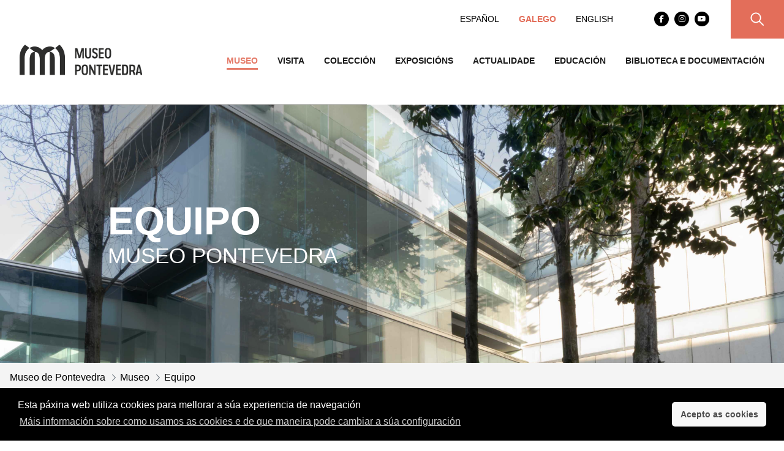

--- FILE ---
content_type: text/html;charset=UTF-8
request_url: https://museo.depo.gal/museo/equipo
body_size: 12232
content:




































		<!DOCTYPE html>




























































<html class="ltr" dir="ltr" lang="gl-ES">

<head>



	<title>Equipo - Museo de Pontevedra</title>
	<meta name="referrer" content="always" />
	<meta content="initial-scale=1.0, width=device-width" name="viewport" />
	<meta name = "format-detection" content = "telephone=no">
	<meta charset="utf-8">
	
	<!-- For old IEs -->
    <link rel="shortcut icon" href="https://museo.depo.gal/o/museo-theme/images/favicon.ico" />
                
    <!-- For new browsers - multisize ico  -->
    <link rel="icon" type="image/x-icon" sizes="16x16 32x32" href="https://museo.depo.gal/o/museo-theme/images/favicon.ico">
                
    <!-- For Old Chrome -->
    <link rel="icon" sizes="32x32" href="https://museo.depo.gal/o/museo-theme/images/favicon-32x32.png" >
    
    <link rel="manifest" href="https://museo.depo.gal/o/museo-theme/images/manifest.json">
                	
	<script src="https://ajax.googleapis.com/ajax/libs/jquery/3.6.0/jquery.min.js"></script> 
	
	<script src="https://kit.fontawesome.com/f9dd59ccfb.js" crossorigin="anonymous"></script>
	
	<script src="https://maxcdn.bootstrapcdn.com/bootstrap/4.0.0/js/bootstrap.min.js" integrity="sha384-JZR6Spejh4U02d8jOt6vLEHfe/JQGiRRSQQxSfFWpi1MquVdAyjUar5+76PVCmYl" crossorigin="anonymous"></script>
	
	<!-- Google tag (gtag.js) -->
	<script async src="https://www.googletagmanager.com/gtag/js?id=G-HB1LS4SJQP"></script>
	<script>
	  window.dataLayer = window.dataLayer || [];
	  function gtag(){dataLayer.push(arguments);}
	  gtag('js', new Date());
	
	  gtag('config', 'G-HB1LS4SJQP');
	</script>






































<meta content="text/html; charset=UTF-8" http-equiv="content-type" />












<link data-senna-track="temporary" href="https://museo.depo.gal" rel="canonical" />
<link data-senna-track="temporary" href="https://museo.depo.gal/es/" hreflang="es-ES" rel="alternate" />
<link data-senna-track="temporary" href="https://museo.depo.gal" hreflang="gl-ES" rel="alternate" />
<link data-senna-track="temporary" href="https://museo.depo.gal/en/" hreflang="en-US" rel="alternate" />
<link data-senna-track="temporary" href="https://museo.depo.gal" hreflang="x-default" rel="alternate" />

<meta property="og:locale" content="gl_ES">
<meta property="og:locale:alternate" content="en_US">
<meta property="og:locale:alternate" content="es_ES">
<meta property="og:locale:alternate" content="gl_ES">
<meta property="og:site_name" content="Museo de Pontevedra">
<meta property="og:title" content="Equipo - Museo de Pontevedra - Deputación de Pontevedra">
<meta property="og:type" content="website">
<meta property="og:url" content="https://museo.depo.gal">


<link href="https://museo.depo.gal/o/museo-theme/images/favicon.ico" rel="icon" />



<link class="lfr-css-file" data-senna-track="temporary" href="https://museo.depo.gal/o/museo-theme/css/clay.css?browserId=chrome&amp;themeId=museotheme_WAR_museotheme&amp;minifierType=css&amp;languageId=gl_ES&amp;b=7306&amp;t=1751552508000" id="liferayAUICSS" rel="stylesheet" type="text/css" />



<link data-senna-track="temporary" href="/o/frontend-css-web/main.css?browserId=chrome&amp;themeId=museotheme_WAR_museotheme&amp;minifierType=css&amp;languageId=gl_ES&amp;b=7306&amp;t=1686300004972" id="liferayPortalCSS" rel="stylesheet" type="text/css" />









	

	





	



	

		<link data-senna-track="temporary" href="/combo?browserId=chrome&amp;minifierType=&amp;themeId=museotheme_WAR_museotheme&amp;languageId=gl_ES&amp;b=7306&amp;com_liferay_journal_content_web_portlet_JournalContentPortlet_INSTANCE_CGoPkCJfv2R8:%2Fcss%2Fmain.css&amp;com_liferay_portal_search_web_search_bar_portlet_SearchBarPortlet_INSTANCE_templateSearch:%2Fcss%2Fmain.css&amp;com_liferay_product_navigation_product_menu_web_portlet_ProductMenuPortlet:%2Fcss%2Fmain.css&amp;com_liferay_product_navigation_user_personal_bar_web_portlet_ProductNavigationUserPersonalBarPortlet:%2Fcss%2Fmain.css&amp;com_liferay_site_navigation_menu_web_portlet_SiteNavigationMenuPortlet:%2Fcss%2Fmain.css&amp;t=1751552508000" id="90a844fc" rel="stylesheet" type="text/css" />

	







<script data-senna-track="temporary" type="text/javascript">
	// <![CDATA[
		var Liferay = Liferay || {};

		Liferay.Browser = {
			acceptsGzip: function() {
				return true;
			},

			

			getMajorVersion: function() {
				return 131.0;
			},

			getRevision: function() {
				return '537.36';
			},
			getVersion: function() {
				return '131.0';
			},

			

			isAir: function() {
				return false;
			},
			isChrome: function() {
				return true;
			},
			isEdge: function() {
				return false;
			},
			isFirefox: function() {
				return false;
			},
			isGecko: function() {
				return true;
			},
			isIe: function() {
				return false;
			},
			isIphone: function() {
				return false;
			},
			isLinux: function() {
				return false;
			},
			isMac: function() {
				return true;
			},
			isMobile: function() {
				return false;
			},
			isMozilla: function() {
				return false;
			},
			isOpera: function() {
				return false;
			},
			isRtf: function() {
				return true;
			},
			isSafari: function() {
				return true;
			},
			isSun: function() {
				return false;
			},
			isWebKit: function() {
				return true;
			},
			isWindows: function() {
				return false;
			}
		};

		Liferay.Data = Liferay.Data || {};

		Liferay.Data.ICONS_INLINE_SVG = true;

		Liferay.Data.NAV_SELECTOR = '#navigation';

		Liferay.Data.NAV_SELECTOR_MOBILE = '#navigationCollapse';

		Liferay.Data.isCustomizationView = function() {
			return false;
		};

		Liferay.Data.notices = [
			

			
		];

		Liferay.PortletKeys = {
			DOCUMENT_LIBRARY: 'com_liferay_document_library_web_portlet_DLPortlet',
			DYNAMIC_DATA_MAPPING: 'com_liferay_dynamic_data_mapping_web_portlet_DDMPortlet',
			ITEM_SELECTOR: 'com_liferay_item_selector_web_portlet_ItemSelectorPortlet'
		};

		Liferay.PropsValues = {
			JAVASCRIPT_SINGLE_PAGE_APPLICATION_TIMEOUT: 0,
			NTLM_AUTH_ENABLED: false,
			UPLOAD_SERVLET_REQUEST_IMPL_MAX_SIZE: 1048576000000
		};

		Liferay.ThemeDisplay = {

			

			
				getLayoutId: function() {
					return '26';
				},

				

				getLayoutRelativeControlPanelURL: function() {
					return '/group/museo/~/control_panel/manage';
				},

				getLayoutRelativeURL: function() {
					return '/museo/equipo';
				},
				getLayoutURL: function() {
					return 'https://museo.depo.gal/museo/equipo';
				},
				getParentLayoutId: function() {
					return '16';
				},
				isControlPanel: function() {
					return false;
				},
				isPrivateLayout: function() {
					return 'false';
				},
				isVirtualLayout: function() {
					return false;
				},
			

			getBCP47LanguageId: function() {
				return 'gl-ES';
			},
			getCanonicalURL: function() {

				

				return 'https\x3a\x2f\x2fmuseo\x2edepo\x2egal';
			},
			getCDNBaseURL: function() {
				return 'https://museo.depo.gal';
			},
			getCDNDynamicResourcesHost: function() {
				return '';
			},
			getCDNHost: function() {
				return '';
			},
			getCompanyGroupId: function() {
				return '20123';
			},
			getCompanyId: function() {
				return '20097';
			},
			getDefaultLanguageId: function() {
				return 'gl_ES';
			},
			getDoAsUserIdEncoded: function() {
				return '';
			},
			getLanguageId: function() {
				return 'gl_ES';
			},
			getParentGroupId: function() {
				return '75239';
			},
			getPathContext: function() {
				return '';
			},
			getPathImage: function() {
				return '/image';
			},
			getPathJavaScript: function() {
				return '/o/frontend-js-web';
			},
			getPathMain: function() {
				return '/c';
			},
			getPathThemeImages: function() {
				return 'https://museo.depo.gal/o/museo-theme/images';
			},
			getPathThemeRoot: function() {
				return '/o/museo-theme';
			},
			getPlid: function() {
				return '188';
			},
			getPortalURL: function() {
				return 'https://museo.depo.gal';
			},
			getScopeGroupId: function() {
				return '75239';
			},
			getScopeGroupIdOrLiveGroupId: function() {
				return '75239';
			},
			getSessionId: function() {
				return '';
			},
			getSiteAdminURL: function() {
				return 'https://museo.depo.gal/group/museo/~/control_panel/manage?p_p_lifecycle=0&p_p_state=maximized&p_p_mode=view';
			},
			getSiteGroupId: function() {
				return '75239';
			},
			getURLControlPanel: function() {
				return '/group/control_panel?refererPlid=188';
			},
			getURLHome: function() {
				return 'https\x3a\x2f\x2fmuseo\x2edepo\x2egal\x2fweb\x2fguest';
			},
			getUserEmailAddress: function() {
				return '';
			},
			getUserId: function() {
				return '20102';
			},
			getUserName: function() {
				return '';
			},
			isAddSessionIdToURL: function() {
				return false;
			},
			isImpersonated: function() {
				return false;
			},
			isSignedIn: function() {
				return false;
			},
			isStateExclusive: function() {
				return false;
			},
			isStateMaximized: function() {
				return false;
			},
			isStatePopUp: function() {
				return false;
			}
		};

		var themeDisplay = Liferay.ThemeDisplay;

		Liferay.AUI = {

			

			getAvailableLangPath: function() {
				return 'available_languages.jsp?browserId=chrome&themeId=museotheme_WAR_museotheme&colorSchemeId=01&minifierType=js&languageId=gl_ES&b=7306&t=1769213038992';
			},
			getCombine: function() {
				return true;
			},
			getComboPath: function() {
				return '/combo/?browserId=chrome&minifierType=&languageId=gl_ES&b=7306&t=1768983831596&';
			},
			getDateFormat: function() {
				return '%d/%m/%Y';
			},
			getEditorCKEditorPath: function() {
				return '/o/frontend-editor-ckeditor-web';
			},
			getFilter: function() {
				var filter = 'raw';

				
					
						filter = 'min';
					
					

				return filter;
			},
			getFilterConfig: function() {
				var instance = this;

				var filterConfig = null;

				if (!instance.getCombine()) {
					filterConfig = {
						replaceStr: '.js' + instance.getStaticResourceURLParams(),
						searchExp: '\\.js$'
					};
				}

				return filterConfig;
			},
			getJavaScriptRootPath: function() {
				return '/o/frontend-js-web';
			},
			getLangPath: function() {
				return 'aui_lang.jsp?browserId=chrome&themeId=museotheme_WAR_museotheme&colorSchemeId=01&minifierType=js&languageId=gl_ES&b=7306&t=1768983831596';
			},
			getPortletRootPath: function() {
				return '/html/portlet';
			},
			getStaticResourceURLParams: function() {
				return '?browserId=chrome&minifierType=&languageId=gl_ES&b=7306&t=1768983831596';
			}
		};

		Liferay.authToken = 'msi1az3w';

		

		Liferay.currentURL = '\x2fmuseo\x2fequipo';
		Liferay.currentURLEncoded = '\x252Fmuseo\x252Fequipo';
	// ]]>
</script>

<script src="/o/js_loader_config?t=1769050906939" type="text/javascript"></script>
<script data-senna-track="permanent" src="/combo?browserId=chrome&minifierType=js&languageId=gl_ES&b=7306&t=1768983831596&/o/frontend-js-aui-web/aui/aui/aui.js&/o/frontend-js-aui-web/liferay/modules.js&/o/frontend-js-aui-web/liferay/aui_sandbox.js&/o/frontend-js-aui-web/aui/attribute-base/attribute-base.js&/o/frontend-js-aui-web/aui/attribute-complex/attribute-complex.js&/o/frontend-js-aui-web/aui/attribute-core/attribute-core.js&/o/frontend-js-aui-web/aui/attribute-observable/attribute-observable.js&/o/frontend-js-aui-web/aui/attribute-extras/attribute-extras.js&/o/frontend-js-aui-web/aui/event-custom-base/event-custom-base.js&/o/frontend-js-aui-web/aui/event-custom-complex/event-custom-complex.js&/o/frontend-js-aui-web/aui/oop/oop.js&/o/frontend-js-aui-web/aui/aui-base-lang/aui-base-lang.js&/o/frontend-js-aui-web/liferay/dependency.js&/o/frontend-js-aui-web/liferay/util.js&/o/frontend-js-web/loader/config.js&/o/frontend-js-web/loader/loader.js&/o/frontend-js-web/liferay/dom_task_runner.js&/o/frontend-js-web/liferay/events.js&/o/frontend-js-web/liferay/lazy_load.js&/o/frontend-js-web/liferay/liferay.js&/o/frontend-js-web/liferay/global.bundle.js&/o/frontend-js-web/liferay/portlet.js&/o/frontend-js-web/liferay/workflow.js" type="text/javascript"></script>




	

	<script data-senna-track="temporary" src="/o/js_bundle_config?t=1769050927552" type="text/javascript"></script>


<script data-senna-track="temporary" type="text/javascript">
	// <![CDATA[
		
			
				
		

		

		
	// ]]>
</script>





	
		

			

			
		
		



	
		

			

			
		
	












	

	





	



	















<link class="lfr-css-file" data-senna-track="temporary" href="https://museo.depo.gal/o/museo-theme/css/main.css?browserId=chrome&amp;themeId=museotheme_WAR_museotheme&amp;minifierType=css&amp;languageId=gl_ES&amp;b=7306&amp;t=1751552508000" id="liferayThemeCSS" rel="stylesheet" type="text/css" />








	<style data-senna-track="temporary" type="text/css">

		

			

		

			

		

			

		

			

		

			

				

					

#p_p_id_com_liferay_site_navigation_language_web_portlet_SiteNavigationLanguagePortlet_ .portlet-content {
background-color: #;
border-top-color: #;
border-right-color: #;
border-bottom-color: #;
border-left-color: #;
color: #
}




				

			

		

			

		

			

		

			

		

			

		

	</style>


<link href="/o/commerce-frontend-js/styles/main.css" rel="stylesheet" type="text/css" /><style data-senna-track="temporary" type="text/css">
</style>
<script type="text/javascript">
// <![CDATA[
Liferay.SPA = Liferay.SPA || {};
Liferay.SPA.cacheExpirationTime = -1;
Liferay.SPA.clearScreensCache = false;
Liferay.SPA.debugEnabled = false;
Liferay.SPA.excludedPaths = ["/c/document_library","/documents","/image"];
Liferay.SPA.loginRedirect = '';
Liferay.SPA.navigationExceptionSelectors = ':not([target="_blank"]):not([data-senna-off]):not([data-resource-href]):not([data-cke-saved-href]):not([data-cke-saved-href])';
Liferay.SPA.requestTimeout = 0;
Liferay.SPA.userNotification = {
	message: 'It looks like this is taking longer than expected.',
	timeout: 30000,
	title: 'Vaites'
};
// ]]>
</script><script type="text/javascript">
// <![CDATA[
Liferay.Loader.require('frontend-js-spa-web@4.0.27/liferay/init.es', function(frontendJsSpaWeb4027LiferayInitEs) {
try {
(function() {
var frontendJsSpaWebLiferayInitEs = frontendJsSpaWeb4027LiferayInitEs;
frontendJsSpaWebLiferayInitEs.default.init(
	function(app) {
		app.setPortletsBlacklist({"com_liferay_site_navigation_directory_web_portlet_SitesDirectoryPortlet":true,"com_liferay_nested_portlets_web_portlet_NestedPortletsPortlet":true,"com_liferay_login_web_portlet_LoginPortlet":true,"jorgediazest_indexchecker_portlet_IndexCheckerPortlet":true,"com_liferay_login_web_portlet_FastLoginPortlet":true});
		app.setValidStatusCodes([221,490,494,499,491,492,493,495,220]);
	}
);
})();
} catch (err) {
	console.error(err);
}
});
// ]]>
</script>











<script type="text/javascript">
// <![CDATA[
Liferay.on(
	'ddmFieldBlur', function(event) {
		if (window.Analytics) {
			Analytics.send(
				'fieldBlurred',
				'Form',
				{
					fieldName: event.fieldName,
					focusDuration: event.focusDuration,
					formId: event.formId,
					page: event.page
				}
			);
		}
	}
);

Liferay.on(
	'ddmFieldFocus', function(event) {
		if (window.Analytics) {
			Analytics.send(
				'fieldFocused',
				'Form',
				{
					fieldName: event.fieldName,
					formId: event.formId,
					page: event.page
				}
			);
		}
	}
);

Liferay.on(
	'ddmFormPageShow', function(event) {
		if (window.Analytics) {
			Analytics.send(
				'pageViewed',
				'Form',
				{
					formId: event.formId,
					page: event.page,
					title: event.title
				}
			);
		}
	}
);

Liferay.on(
	'ddmFormSubmit', function(event) {
		if (window.Analytics) {
			Analytics.send(
				'formSubmitted',
				'Form',
				{
					formId: event.formId
				}
			);
		}
	}
);

Liferay.on(
	'ddmFormView', function(event) {
		if (window.Analytics) {
			Analytics.send(
				'formViewed',
				'Form',
				{
					formId: event.formId,
					title: event.title
				}
			);
		}
	}
);
// ]]>
</script>



















<script data-senna-track="temporary" type="text/javascript">
	if (window.Analytics) {
		window._com_liferay_document_library_analytics_isViewFileEntry = false;
	}
</script>



</head>

<body class="chrome controls-visible  yui3-skin-sam signed-out public-page site">


















































	<nav aria-label="Enlaces rápidos" class="quick-access-nav" id="btto_quickAccessNav">
		<h1 class="hide-accessible">Navegación</h1>

		<ul>
			
				<li><a href="#main-content">Volver ao contido</a></li>
			

			

		</ul>
	</nav>

















































































<div class="container-fluid" id="wrapper">
	<div id="top-heading">
		<div class="language">








































	

	<div class="portlet-boundary portlet-boundary_com_liferay_site_navigation_language_web_portlet_SiteNavigationLanguagePortlet_  portlet-static portlet-static-end portlet-barebone portlet-language " id="p_p_id_com_liferay_site_navigation_language_web_portlet_SiteNavigationLanguagePortlet_">
		<span id="p_com_liferay_site_navigation_language_web_portlet_SiteNavigationLanguagePortlet"></span>




	

	
		
			






































	
		
<section class="portlet" id="portlet_com_liferay_site_navigation_language_web_portlet_SiteNavigationLanguagePortlet">


	<div class="portlet-content">

		<div class="autofit-float autofit-row portlet-header">

			<div class="autofit-col autofit-col-end">
				<div class="autofit-section">
				</div>
			</div>
		</div>

		
			<div class=" portlet-content-container">
				


	<div class="portlet-body">



	
		
			
				
					



















































	

				

				
					
						


	

		



































































	

	<style>
	.language-entry-long-text {
		display: inline-block;
		padding: 0 0.5em;
	}
</style>

<a href="/c/portal/update_language?p_l_id=188&amp;redirect=%2Fmuseo%2Fequipo&amp;languageId=es_ES" class="language-entry-long-text" lang="es-ES" >español</a><span class="language-entry-long-text" lang="gl-ES" >galego</span><a href="/c/portal/update_language?p_l_id=188&amp;redirect=%2Fmuseo%2Fequipo&amp;languageId=en_US" class="language-entry-long-text" lang="en-US" >english</a>


	
	
					
				
			
		
	
	


	</div>

			</div>
		
	</div>
</section>
	

		
		







	</div>




		</div>
		<div class="rrss">
			<a target="_blank" href="https://www.facebook.com/MuseoPontevedra/">
				<span class="fa-stack">
					<span class="fa-solid fa-circle fa-stack-2x"></span>
					<span class="fa-brands fa-facebook-f fa-stack-1x fa-inverse"></span>
				</span>
				<span class="sr-only">Facebook</span>
			</a>
			<a target="_blank" href="https://www.instagram.com/museo_pontevedra/">
				<span class="fa-stack">
					<span class="fa-solid fa-circle fa-stack-2x"></span>
					<span class="fa-brands fa-instagram fa-stack-1x fa-inverse"></span>
				</span>
				<span class="sr-only">Instagram</span>
			</a>
			<a target="_blank" href="https://www.youtube.com/playlist?list=PLI8kT8CUmE5kaHVOmocEhW0ttzq9XpTOb">
				<span class="fa-stack">
					<span class="fa-solid fa-circle fa-stack-2x"></span>
					<span class="fa-brands fa-youtube fa-stack-1x fa-inverse"></span>
				</span>
				<span class="sr-only">Youtube</span>
			</a>
		</div>
		<div class="search" role="search">
			<a href="/web/museo/buscador">
				<img alt="Buscar" src="https://museo.depo.gal/o/museo-theme/images/buscar_white.svg" />
			</a>
		</div>
	</div>
	<header id="banner" role="banner" class="sticky-header">
		<div id="heading">
			<div aria-level="1" class="site-title" role="heading">
				<h1>
					<a class="logo custom-logo" href="https://museo.depo.gal" title="Ir para Museo de Pontevedra">
						<img alt="Logo Museo de Pontevedra" src="/image/layout_set_logo?img_id=84051&amp;t=1769071416447" />
					</a>
	
						<span class="site-name sr-only" title="Ir para Museo de Pontevedra">
							Museo de Pontevedra
						</span>
				</h1>
			</div>
			
<nav aria-label="Páxinas do sitio web" class="sort-pages modify-pages" id="navigation" role="navigation">
	<ul class="nav-menu" role="menubar">


			<li class="selected" id="layout_16" role="presentation">
				<a aria-labelledby="layout_16" aria-haspopup='true' href="https://museo.depo.gal/museo"  role="menuitem"><span> Museo</span></a>

					<ul class="child-menu" role="menu">


							<li class="" id="layout_34" role="presentation">
								<a data-content="Historia" aria-labelledby="layout_34" href="https://museo.depo.gal/museo/historia"  role="menuitem">Historia</a>
							</li>


							<li class="" id="layout_25" role="presentation">
								<a data-content="Edificios" aria-labelledby="layout_25" href="https://museo.depo.gal/museo/edificios"  role="menuitem">Edificios</a>
							</li>


							<li class="selected" id="layout_26" role="presentation">
								<a data-content="Equipo" aria-labelledby="layout_26" href="https://museo.depo.gal/museo/equipo"  role="menuitem">Equipo</a>
							</li>
					</ul>
			</li>


			<li class="" id="layout_41" role="presentation">
				<a aria-labelledby="layout_41"  href="https://museo.depo.gal/visita"  role="menuitem"><span> Visita</span></a>

					<ul class="child-menu" role="menu">


							<li class="" id="layout_90" role="presentation">
								<a data-content="Organiza a túa visita" aria-labelledby="layout_90" href="https://museo.depo.gal/organiza-a-tua-visita"  role="menuitem">Organiza a túa visita</a>
							</li>


							<li class="" id="layout_40" role="presentation">
								<a data-content="Visitas guiadas" aria-labelledby="layout_40" href="https://museo.depo.gal/visita/visitas-guiadas"  role="menuitem">Visitas guiadas</a>
							</li>


							<li class="" id="layout_52" role="presentation">
								<a data-content="Visita virtual" aria-labelledby="layout_52" href="https://museo.depo.gal/visita/visita-virtual"  role="menuitem">Visita virtual</a>
							</li>
					</ul>
			</li>


			<li class="" id="layout_11" role="presentation">
				<a aria-labelledby="layout_11"  href="https://museo.depo.gal/coleccion"  role="menuitem"><span> Colección</span></a>

					<ul class="child-menu" role="menu">


							<li class="" id="layout_112" role="presentation">
								<a data-content="Explora a colección" aria-labelledby="layout_112" href="https://museo.depo.gal/coleccion/explora-a-coleccion"  role="menuitem">Explora a colección</a>
							</li>


							<li class="" id="layout_10" role="presentation">
								<a data-content="Esenciais" aria-labelledby="layout_10" href="https://museo.depo.gal/coleccion/esenciais"  role="menuitem">Esenciais</a>
							</li>


							<li class="" id="layout_27" role="presentation">
								<a data-content="Visita virtual" aria-labelledby="layout_27" href="https://museo.depo.gal/coleccion/visita-virtual"  role="menuitem">Visita virtual</a>
							</li>


							<li class="" id="layout_13" role="presentation">
								<a data-content="Coñeces o teu" aria-labelledby="layout_13" href="https://museo.depo.gal/coleccion/coneces-o-teu"  role="menuitem">Coñeces o teu</a>
							</li>
					</ul>
			</li>


			<li class="" id="layout_2" role="presentation">
				<a aria-labelledby="layout_2"  href="https://museo.depo.gal/exposiciones"  role="menuitem"><span> Exposicións</span></a>

					<ul class="child-menu" role="menu">


							<li class="" id="layout_82" role="presentation">
								<a data-content="Exposicións actuais" aria-labelledby="layout_82" href="https://museo.depo.gal/exposiciones/exposiciones-actuales"  role="menuitem">Exposicións actuais</a>
							</li>


							<li class="" id="layout_3" role="presentation">
								<a data-content="Exposicións pasadas" aria-labelledby="layout_3" href="https://museo.depo.gal/exposiciones/exposiciones-pasadas"  role="menuitem">Exposicións pasadas</a>
							</li>
					</ul>
			</li>


			<li class="" id="layout_6" role="presentation">
				<a aria-labelledby="layout_6"  href="https://museo.depo.gal/actualidad"  role="menuitem"><span> Actualidade</span></a>

					<ul class="child-menu" role="menu">


							<li class="" id="layout_115" role="presentation">
								<a data-content="Actividades" aria-labelledby="layout_115" href="https://museo.depo.gal/actualidad/actividades"  role="menuitem">Actividades</a>
							</li>


							<li class="" id="layout_5" role="presentation">
								<a data-content="Novas" aria-labelledby="layout_5" href="https://museo.depo.gal/actualidad/noticias"  role="menuitem">Novas</a>
							</li>


							<li class="" id="layout_96" role="presentation">
								<a data-content="Proxectos" aria-labelledby="layout_96" href="https://museo.depo.gal/proxectos"  role="menuitem">Proxectos</a>
							</li>
					</ul>
			</li>


			<li class="" id="layout_30" role="presentation">
				<a aria-labelledby="layout_30"  href="https://museo.depo.gal/educacion"  role="menuitem"><span> Educación</span></a>

					<ul class="child-menu" role="menu">


							<li class="" id="layout_29" role="presentation">
								<a data-content="Comunidade educativa" aria-labelledby="layout_29" href="https://museo.depo.gal/educacion/comunidade-educativa"  role="menuitem">Comunidade educativa</a>
							</li>


							<li class="" id="layout_31" role="presentation">
								<a data-content="Para todos os públicos" aria-labelledby="layout_31" href="https://museo.depo.gal/educacion/para-todos-os-publicos"  role="menuitem">Para todos os públicos</a>
							</li>


							<li class="" id="layout_32" role="presentation">
								<a data-content="Conexión social" aria-labelledby="layout_32" href="https://museo.depo.gal/educacion/conexion-social"  role="menuitem">Conexión social</a>
							</li>


							<li class="" id="layout_33" role="presentation">
								<a data-content="Acción cultural" aria-labelledby="layout_33" href="https://museo.depo.gal/educacion/accion-cultural"  role="menuitem">Acción cultural</a>
							</li>
					</ul>
			</li>


			<li class="" id="layout_18" role="presentation">
				<a aria-labelledby="layout_18"  href="https://museo.depo.gal/biblioteca-e-documentacion"  role="menuitem"><span> Biblioteca e documentación</span></a>

					<ul class="child-menu" role="menu">


							<li class="" id="layout_17" role="presentation">
								<a data-content="Biblioteca" aria-labelledby="layout_17" href="https://museo.depo.gal/biblioteca-e-documentacion/biblioteca"  role="menuitem">Biblioteca</a>
							</li>


							<li class="" id="layout_19" role="presentation">
								<a data-content="Arquivo" aria-labelledby="layout_19" href="https://museo.depo.gal/biblioteca-e-documentacion/arquivo"  role="menuitem">Arquivo</a>
							</li>


							<li class="" id="layout_20" role="presentation">
								<a data-content="Publicacións" aria-labelledby="layout_20" href="https://museo.depo.gal/biblioteca-e-documentacion/publicaciones"  role="menuitem">Publicacións</a>
							</li>
					</ul>
			</li>
	</ul>
</nav>			
			<div id="hamburger">
				<span></span>
				<span></span>
				<span></span>
			</div>
		</div>

		
	</header>
	
<nav class="nav-drill">
	<div id="logo_mobile">
		<a href="https://museo.depo.gal" class="logo"><img src="/image/layout_set_logo?img_id=84051&amp;t=1769071416447" alt="logo"/></a>
	</div>
	
	<div class="language-mobile">








































	

	<div class="portlet-boundary portlet-boundary_com_liferay_site_navigation_language_web_portlet_SiteNavigationLanguagePortlet_  portlet-static portlet-static-end portlet-barebone portlet-language " id="p_p_id_com_liferay_site_navigation_language_web_portlet_SiteNavigationLanguagePortlet_">
		<span id="p_com_liferay_site_navigation_language_web_portlet_SiteNavigationLanguagePortlet"></span>




	

	
		
			






































	
		
<section class="portlet" id="portlet_com_liferay_site_navigation_language_web_portlet_SiteNavigationLanguagePortlet">


	<div class="portlet-content">

		<div class="autofit-float autofit-row portlet-header">

			<div class="autofit-col autofit-col-end">
				<div class="autofit-section">
				</div>
			</div>
		</div>

		
			<div class=" portlet-content-container">
				


	<div class="portlet-body">



	
		
			
				
					



















































	

				

				
					
						


	

		



































































	

	<style>
	.language-entry-long-text {
		display: inline-block;
		padding: 0 0.5em;
	}
</style>

<a href="/c/portal/update_language?p_l_id=188&amp;redirect=%2Fmuseo%2Fequipo&amp;languageId=es_ES" class="language-entry-long-text" lang="es-ES" >español</a><span class="language-entry-long-text" lang="gl-ES" >galego</span><a href="/c/portal/update_language?p_l_id=188&amp;redirect=%2Fmuseo%2Fequipo&amp;languageId=en_US" class="language-entry-long-text" lang="en-US" >english</a>


	
	
					
				
			
		
	
	


	</div>

			</div>
		
	</div>
</section>
	

		
		







	</div>




		
		<div class="search-mobile" role="search">
			<a href="/web/museo/buscador">
				<img alt="Buscar" src="https://museo.depo.gal/o/museo-theme/images/buscar.svg" />
			</a>
		</div>
	</div>
	
	<ul class="nav-items nav-level-1">
			
			<li class="nav-item nav-expand">
					<a class="nav-link nav-expand-link" href="javascript:void(0);">Museo</a>
					<ul class="nav-items nav-expand-content">
						<li class="nav-item">
							<a class="nav-link" href="https://museo.depo.gal/museo">Museo</a>
						</li>
							<li class="nav-item">
								<a class="nav-link" href="https://museo.depo.gal/museo/historia">Historia</a>
							</li>
							<li class="nav-item">
								<a class="nav-link" href="https://museo.depo.gal/museo/edificios">Edificios</a>
							</li>
							<li class="nav-item">
								<a class="nav-link" href="https://museo.depo.gal/museo/equipo">Equipo</a>
							</li>
					</ul>
			</li>
			
			<li class="nav-item nav-expand">
					<a class="nav-link nav-expand-link" href="javascript:void(0);">Visita</a>
					<ul class="nav-items nav-expand-content">
						<li class="nav-item">
							<a class="nav-link" href="https://museo.depo.gal/visita">Visita</a>
						</li>
							<li class="nav-item">
								<a class="nav-link" href="https://museo.depo.gal/organiza-a-tua-visita">Organiza a túa visita</a>
							</li>
							<li class="nav-item">
								<a class="nav-link" href="https://museo.depo.gal/visita/visitas-guiadas">Visitas guiadas</a>
							</li>
							<li class="nav-item">
								<a class="nav-link" href="https://museo.depo.gal/visita/visita-virtual">Visita virtual</a>
							</li>
					</ul>
			</li>
			
			<li class="nav-item nav-expand">
					<a class="nav-link nav-expand-link" href="javascript:void(0);">Colección</a>
					<ul class="nav-items nav-expand-content">
						<li class="nav-item">
							<a class="nav-link" href="https://museo.depo.gal/coleccion">Colección</a>
						</li>
							<li class="nav-item">
								<a class="nav-link" href="https://museo.depo.gal/coleccion/explora-a-coleccion">Explora a colección</a>
							</li>
							<li class="nav-item">
								<a class="nav-link" href="https://museo.depo.gal/coleccion/esenciais">Esenciais</a>
							</li>
							<li class="nav-item">
								<a class="nav-link" href="https://museo.depo.gal/coleccion/visita-virtual">Visita virtual</a>
							</li>
							<li class="nav-item">
								<a class="nav-link" href="https://museo.depo.gal/coleccion/coneces-o-teu">Coñeces o teu</a>
							</li>
					</ul>
			</li>
			
			<li class="nav-item nav-expand">
					<a class="nav-link nav-expand-link" href="javascript:void(0);">Exposicións</a>
					<ul class="nav-items nav-expand-content">
						<li class="nav-item">
							<a class="nav-link" href="https://museo.depo.gal/exposiciones">Exposicións</a>
						</li>
							<li class="nav-item">
								<a class="nav-link" href="https://museo.depo.gal/exposiciones/exposiciones-actuales">Exposicións actuais</a>
							</li>
							<li class="nav-item">
								<a class="nav-link" href="https://museo.depo.gal/exposiciones/exposiciones-pasadas">Exposicións pasadas</a>
							</li>
					</ul>
			</li>
			
			<li class="nav-item nav-expand">
					<a class="nav-link nav-expand-link" href="javascript:void(0);">Actualidade</a>
					<ul class="nav-items nav-expand-content">
						<li class="nav-item">
							<a class="nav-link" href="https://museo.depo.gal/actualidad">Actualidade</a>
						</li>
							<li class="nav-item">
								<a class="nav-link" href="https://museo.depo.gal/actualidad/actividades">Actividades</a>
							</li>
							<li class="nav-item">
								<a class="nav-link" href="https://museo.depo.gal/actualidad/noticias">Novas</a>
							</li>
							<li class="nav-item">
								<a class="nav-link" href="https://museo.depo.gal/proxectos">Proxectos</a>
							</li>
					</ul>
			</li>
			
			<li class="nav-item nav-expand">
					<a class="nav-link nav-expand-link" href="javascript:void(0);">Educación</a>
					<ul class="nav-items nav-expand-content">
						<li class="nav-item">
							<a class="nav-link" href="https://museo.depo.gal/educacion">Educación</a>
						</li>
							<li class="nav-item">
								<a class="nav-link" href="https://museo.depo.gal/educacion/comunidade-educativa">Comunidade educativa</a>
							</li>
							<li class="nav-item">
								<a class="nav-link" href="https://museo.depo.gal/educacion/para-todos-os-publicos">Para todos os públicos</a>
							</li>
							<li class="nav-item">
								<a class="nav-link" href="https://museo.depo.gal/educacion/conexion-social">Conexión social</a>
							</li>
							<li class="nav-item">
								<a class="nav-link" href="https://museo.depo.gal/educacion/accion-cultural">Acción cultural</a>
							</li>
					</ul>
			</li>
			
			<li class="nav-item nav-expand">
					<a class="nav-link nav-expand-link" href="javascript:void(0);">Biblioteca e documentación</a>
					<ul class="nav-items nav-expand-content">
						<li class="nav-item">
							<a class="nav-link" href="https://museo.depo.gal/biblioteca-e-documentacion">Biblioteca e documentación</a>
						</li>
							<li class="nav-item">
								<a class="nav-link" href="https://museo.depo.gal/biblioteca-e-documentacion/biblioteca">Biblioteca</a>
							</li>
							<li class="nav-item">
								<a class="nav-link" href="https://museo.depo.gal/biblioteca-e-documentacion/arquivo">Arquivo</a>
							</li>
							<li class="nav-item">
								<a class="nav-link" href="https://museo.depo.gal/biblioteca-e-documentacion/publicaciones">Publicacións</a>
							</li>
					</ul>
			</li>
	</ul>
	
	<div class="rrss-mobile">
		<a target="_blank" href="https://www.facebook.com/MuseoPontevedra/">
			<span class="fa-stack">
				<span class="fa-solid fa-circle fa-stack-2x"></span>
				<span class="fa-brands fa-facebook-f fa-stack-1x fa-inverse"></span>
			</span>
			<span class="sr-only">Facebook</span>
		</a>
		<a target="_blank" href="https://www.instagram.com/museo_pontevedra/">
			<span class="fa-stack">
				<span class="fa-solid fa-circle fa-stack-2x"></span>
				<span class="fa-brands fa-instagram fa-stack-1x fa-inverse"></span>
			</span>
			<span class="sr-only">Instagram</span>
		</a>
		<a target="_blank" href="https://www.youtube.com/playlist?list=PLI8kT8CUmE5kaHVOmocEhW0ttzq9XpTOb">
			<span class="fa-stack">
				<span class="fa-solid fa-circle fa-stack-2x"></span>
				<span class="fa-brands fa-youtube fa-stack-1x fa-inverse"></span>
			</span>
			<span class="sr-only">Youtube</span>
		</a>
	</div>
</nav>	
	<section id="content">
		<h2 class="hide-accessible" role="heading" aria-level="1">Equipo - Museo de Pontevedra</h2>


































	

		




















	
	
		<style type="text/css">
			.master-layout-fragment .portlet-header {
				display: none;
			}
		</style>

		

		















































	
		
		
		
		
			
				

					<div class="columns-1" id="main-content" role="main">
	<div class="portlet-layout row">
		<div class="col-md-12 portlet-column portlet-column-only" id="column-1">
			<div class="portlet-dropzone portlet-column-content portlet-column-content-only" id="layout-column_column-1">







































	

	<div class="portlet-boundary portlet-boundary_com_liferay_journal_content_web_portlet_JournalContentPortlet_  portlet-static portlet-static-end portlet-barebone portlet-journal-content " id="p_p_id_com_liferay_journal_content_web_portlet_JournalContentPortlet_INSTANCE_CGoPkCJfv2R8_">
		<span id="p_com_liferay_journal_content_web_portlet_JournalContentPortlet_INSTANCE_CGoPkCJfv2R8"></span>




	

	
		
			






































	
		
<section class="portlet" id="portlet_com_liferay_journal_content_web_portlet_JournalContentPortlet_INSTANCE_CGoPkCJfv2R8">


	<div class="portlet-content">

		<div class="autofit-float autofit-row portlet-header">

			<div class="autofit-col autofit-col-end">
				<div class="autofit-section">


















<div class="visible-interaction">
	
		

		

		

		
	
</div>				</div>
			</div>
		</div>

		
			<div class=" portlet-content-container">
				


	<div class="portlet-body">



	
		
			
				
					



















































	

				

				
					
						


	

		
































	
	
		
			
			
				
					
					
					

						

						<div class="" data-fragments-editor-item-id="20132-81321" data-fragments-editor-item-type="fragments-editor-mapped-item" >
							

















<div class="journal-content-article " data-analytics-asset-id="74333" data-analytics-asset-title="Banner - Equipo" data-analytics-asset-type="web-content">
	

	<div class="banner">
		
	<img src="/documents/75239/75302/museo.jpg/07895a94-b778-35bc-e022-46d25da42265?t=1659092145151" alt="">
	
		<div class="texto">
			<div class="titulo">Equipo</div>
				<div class="subtitulo">Museo Pontevedra</div>
		</div>
	
</div>
</div>





							
						</div>
					
				
			
		
	




	

	

	

	

	

	




	
	
					
				
			
		
	
	


	</div>

			</div>
		
	</div>
</section>
	

		
		







	</div>












































	

	<div class="portlet-boundary portlet-boundary_com_liferay_site_navigation_breadcrumb_web_portlet_SiteNavigationBreadcrumbPortlet_  portlet-static portlet-static-end portlet-barebone portlet-breadcrumb " id="p_p_id_com_liferay_site_navigation_breadcrumb_web_portlet_SiteNavigationBreadcrumbPortlet_INSTANCE_VpfcgN1FzKyX_">
		<span id="p_com_liferay_site_navigation_breadcrumb_web_portlet_SiteNavigationBreadcrumbPortlet_INSTANCE_VpfcgN1FzKyX"></span>




	

	
		
			






































	
		
<section class="portlet" id="portlet_com_liferay_site_navigation_breadcrumb_web_portlet_SiteNavigationBreadcrumbPortlet_INSTANCE_VpfcgN1FzKyX">


	<div class="portlet-content">

		<div class="autofit-float autofit-row portlet-header">

			<div class="autofit-col autofit-col-end">
				<div class="autofit-section">
				</div>
			</div>
		</div>

		
			<div class=" portlet-content-container">
				


	<div class="portlet-body">



	
		
			
				
					



















































	

				

				
					
						


	

		































































<nav aria-label="Camiño de navegación" id="_com_liferay_site_navigation_breadcrumb_web_portlet_SiteNavigationBreadcrumbPortlet_INSTANCE_VpfcgN1FzKyX_breadcrumbs-defaultScreen">
	

		

			<ol class="breadcrumb">
			<li class="breadcrumb-item">
					<a class="breadcrumb-link" href="https://museo.depo.gal" title="Museo de Pontevedra">
						<span class="breadcrumb-text-truncate">Museo de Pontevedra</span>
					</a>
			</li>
			<li class="breadcrumb-item">
					<a class="breadcrumb-link" href="https://museo.depo.gal/museo" title="Museo">
						<span class="breadcrumb-text-truncate">Museo</span>
					</a>
			</li>
			<li class="breadcrumb-item">
					<span class="active breadcrumb-text-truncate">Equipo</span>
			</li>
	</ol>

	
</nav>

	
	
					
				
			
		
	
	


	</div>

			</div>
		
	</div>
</section>
	

		
		







	</div>












































	

	<div class="portlet-boundary portlet-boundary_com_liferay_journal_content_web_portlet_JournalContentPortlet_  portlet-static portlet-static-end portlet-barebone portlet-journal-content " id="p_p_id_com_liferay_journal_content_web_portlet_JournalContentPortlet_INSTANCE_6wKTld1SJp0H_">
		<span id="p_com_liferay_journal_content_web_portlet_JournalContentPortlet_INSTANCE_6wKTld1SJp0H"></span>




	

	
		
			






































	
		
<section class="portlet" id="portlet_com_liferay_journal_content_web_portlet_JournalContentPortlet_INSTANCE_6wKTld1SJp0H">


	<div class="portlet-content">

		<div class="autofit-float autofit-row portlet-header">

			<div class="autofit-col autofit-col-end">
				<div class="autofit-section">


















<div class="visible-interaction">
	
		

		

		

		
	
</div>				</div>
			</div>
		</div>

		
			<div class=" portlet-content-container">
				


	<div class="portlet-body">



	
		
			
				
					



















































	

				

				
					
						


	

		
































	
	
		
			
			
				
					
					
					

						

						<div class="" data-fragments-editor-item-id="20132-81294" data-fragments-editor-item-type="fragments-editor-mapped-item" >
							

















<div class="journal-content-article " data-analytics-asset-id="59605" data-analytics-asset-title="Equipo" data-analytics-asset-type="web-content">
	

	<div class="estructura-organizativa container">
	<h2>Equipo</h2>
	
		<div class="row">
						<div class="col-md-4">
						<div class="area">
							<div class="cabecera">
								<h3>Deputado responsable</h3>
							</div>
								<div class="persona">
									Rafael Domínguez Artime
								</div>
						</div>
						<div class="area">
							<div class="cabecera">
								<h3>Dirección</h3>
							</div>
								<div class="persona">
									Ángeles Tilve Jar
								</div>
						</div>
						<div class="area">
							<div class="cabecera">
								<h3>Xefatura de Xestión</h3>
							</div>
								<div class="persona">
									Cruz Farto Justo
								</div>
						</div>
						</div>
						<div class="col-md-4">
						<div class="area">
							<div class="cabecera">
								<h3>Consello de dirección</h3>
							</div>
								<div class="persona">
									Ángeles Tilve Jar
								</div>
								<div class="persona">
									Cruz Farto Justo
								</div>
								<div class="persona">
									Mª Jesús Fortes Alén
								</div>
								<div class="persona">
									Paula Tilve Otero
								</div>
								<div class="persona">
									Fátima Cobo Rodríguez
								</div>
								<div class="persona">
									Natalia Fraguas Fernández
								</div>
								<div class="persona">
									Ángela Comesaña Martínez
								</div>
						</div>
						</div>
					<div class="area col-md-12">
						<div class="cabecera">
							<h3>Sección de Documentación</h3>
							<span>| Mª Jesús Fortes Alén</span>
						</div>
						<div class="row">
								<div class="col-md-4">
									<div class="departamento">
										Unidade de Biblioteca
											<div class="responsable">
												
											</div>
									</div>
								</div>
								<div class="col-md-4">
									<div class="departamento">
										Unidade de Arquivo
											<div class="responsable">
												Cristina Echave Durán
											</div>
									</div>
								</div>
						</div>
					</div>
						<div class="col-md-4">
						<div class="area">
							<div class="cabecera">
								<h3>Sección de Rexistro de Bens</h3>
							</div>
								<div class="persona">
									Natalia Fraguas Fernández
								</div>
						</div>
						</div>
					<div class="area col-md-12">
						<div class="cabecera">
							<h3>Sección de Coleccións</h3>
							<span>| Ángeles Tilve Jar</span>
						</div>
						<div class="row">
								<div class="col-md-4">
									<div class="departamento">
										Unidade de Investigación
											<div class="responsable">
												Agar Ledo Arias
											</div>
									</div>
								</div>
								<div class="col-md-4">
									<div class="departamento">
										Unidade de Conservación e Restauración
											<div class="responsable">
												Sonia Briones Vázquez
											</div>
									</div>
								</div>
						</div>
					</div>
					<div class="area col-md-12">
						<div class="cabecera">
							<h3>Sección de Exposicións</h3>
							<span>| Fátima Cobo Rodríguez</span>
						</div>
						<div class="row">
								<div class="col-md-4">
									<div class="departamento">
										Unidade de Deseño
											<div class="responsable">
												
											</div>
									</div>
								</div>
								<div class="col-md-4">
									<div class="departamento">
										Unidade de Producción e Montaxe
											<div class="responsable">
												
											</div>
									</div>
								</div>
						</div>
					</div>
					<div class="area col-md-12">
						<div class="cabecera">
							<h3>Sección de Educación e Públicos</h3>
							<span>| Paula Tilve Otero</span>
						</div>
						<div class="row">
								<div class="col-md-4">
									<div class="departamento">
										Unidade de Educación
											<div class="responsable">
												Sabela Santos Filgueira
											</div>
									</div>
								</div>
								<div class="col-md-4">
									<div class="departamento">
										Unidade de Avaliación e Calidade
											<div class="responsable">
												Beatriz Bujía Couso
											</div>
									</div>
								</div>
						</div>
					</div>
						<div class="col-md-4">
						<div class="area">
							<div class="cabecera">
								<h3>Sección de Comunicación e Publicacións</h3>
							</div>
								<div class="persona">
									Mª Ángela Comesaña Martínez
								</div>
						</div>
						</div>
		</div>
</div>
</div>





							
						</div>
					
				
			
		
	




	

	

	

	

	

	




	
	
					
				
			
		
	
	


	</div>

			</div>
		
	</div>
</section>
	

		
		







	</div>




</div>
		</div>
	</div>
</div>

				
				
			
		
		
		
		
	


	


<form action="#" aria-hidden="true" class="hide" id="hrefFm" method="post" name="hrefFm"><span></span><input hidden type="submit"/></form>

	
		
		<div id="prefooter">
			<div>
				<div class="titulo">Mantente informado dos nosos eventos e actividades</div>
				<a href="https://museo.depo.gal/subscricion-ao-boletin-de-novidades">QUERO RECIBIR INFORMACIÓN</a>
			</div>
		</div>
	</section>

<footer id="footer" role="contentinfo">
	<div class="row">
		<div class="col-md-5">
			<img class="footer-logo" alt="" src="https://museo.depo.gal/o/museo-theme/images/museo_convivencia.svg" />
			
			<p>Copyright &copy; 2022. Deputaci&oacute;n de Pontevedra<br>
			Edificio Fern&aacute;ndez L&oacute;pez. R&uacute;a Pasanter&iacute;a, 2- 36002 Pontevedra ES<br>
			<span class="fa fa-phone" aria-hidden="true" aria-label="Telefono"></span> +34 986 804 100</p>
			
			<p><a href="/mapa-web" title="Mapa web"> Mapa Web</a> | <a href="/aviso-legal" title="Aviso legal">Aviso legal</a> | <a href="/declaracion-de-accesibilidade" title="Accesibilidade"> Accesibilidade</a> | <a href="/aviso-proteccion-de-datos" title="Protección de datos">Protección de datos</a> | <a href="/politica-de-cookies" title="Política de cookies">Política de cookies</a> | <a href="/formulario-de-contacto" title="Contacto">Contacto</a></p>
			
			<p><a href="https://www.depo.gal/outras-webs" title="Outras webs da Deputación">Outras webs da Deputación</a></p>
			
			<a href="https://www.prehistour.eu/" title="PRAT / CARP" target="_blank">
				<img class="logo-carp" alt="PRAT / CARP" src="https://museo.depo.gal/o/museo-theme/images/logocarp.png" />
			</a>
		</div>
		<div class="col-md-7">








































	

	<div class="portlet-boundary portlet-boundary_com_liferay_site_navigation_site_map_web_portlet_SiteNavigationSiteMapPortlet_  portlet-static portlet-static-end portlet-barebone portlet-site-map " id="p_p_id_com_liferay_site_navigation_site_map_web_portlet_SiteNavigationSiteMapPortlet_">
		<span id="p_com_liferay_site_navigation_site_map_web_portlet_SiteNavigationSiteMapPortlet"></span>




	

	
		
			






































	
		
<section class="portlet" id="portlet_com_liferay_site_navigation_site_map_web_portlet_SiteNavigationSiteMapPortlet">


	<div class="portlet-content">

		<div class="autofit-float autofit-row portlet-header">

			<div class="autofit-col autofit-col-end">
				<div class="autofit-section">
				</div>
			</div>
		</div>

		
			<div class=" portlet-content-container">
				


	<div class="portlet-body">



	
		
			
				
					



















































	

				

				
					
						


	

		




















































	<ul><li><a href="https://museo.depo.gal/museo" > Museo</a><ul><li><a href="https://museo.depo.gal/museo/historia" > Historia</a></li><li><a href="https://museo.depo.gal/museo/edificios" > Edificios</a></li><li><a href="https://museo.depo.gal/museo/equipo"  class="current" > Equipo</a></li></ul></li><li><a href="https://museo.depo.gal/visita" > Visita</a><ul><li><a href="https://museo.depo.gal/organiza-a-tua-visita" > Organiza a túa visita</a></li><li><a href="https://museo.depo.gal/visita/visitas-guiadas" > Visitas guiadas</a></li><li><a href="https://museo.depo.gal/visita/visita-virtual" > Visita virtual</a></li></ul></li><li><a href="https://museo.depo.gal/coleccion" > Colección</a><ul><li><a href="https://museo.depo.gal/coleccion/explora-a-coleccion" > Explora a colección</a></li><li><a href="https://museo.depo.gal/coleccion/esenciais" > Esenciais</a></li><li><a href="https://museo.depo.gal/coleccion/visita-virtual" > Visita virtual</a></li><li><a href="https://museo.depo.gal/coleccion/coneces-o-teu" > Coñeces o teu</a></li></ul></li><li><a href="https://museo.depo.gal/exposiciones" > Exposicións</a><ul><li><a href="https://museo.depo.gal/exposiciones/exposiciones-actuales" > Exposicións actuais</a></li><li><a href="https://museo.depo.gal/exposiciones/exposiciones-pasadas" > Exposicións pasadas</a></li></ul></li><li><a href="https://museo.depo.gal/actualidad" > Actualidade</a><ul><li><a href="https://museo.depo.gal/actualidad/actividades" > Actividades</a></li><li><a href="https://museo.depo.gal/actualidad/noticias" > Novas</a></li><li><a href="https://museo.depo.gal/proxectos" > Proxectos</a></li></ul></li><li><a href="https://museo.depo.gal/educacion" > Educación</a><ul><li><a href="https://museo.depo.gal/educacion/comunidade-educativa" > Comunidade educativa</a></li><li><a href="https://museo.depo.gal/educacion/para-todos-os-publicos" > Para todos os públicos</a></li><li><a href="https://museo.depo.gal/educacion/conexion-social" > Conexión social</a></li><li><a href="https://museo.depo.gal/educacion/accion-cultural" > Acción cultural</a></li></ul></li><li><a href="https://museo.depo.gal/biblioteca-e-documentacion" > Biblioteca e documentación</a><ul><li><a href="https://museo.depo.gal/biblioteca-e-documentacion/biblioteca" > Biblioteca</a></li><li><a href="https://museo.depo.gal/biblioteca-e-documentacion/arquivo" > Arquivo</a></li><li><a href="https://museo.depo.gal/biblioteca-e-documentacion/publicaciones" > Publicacións</a></li></ul></li></ul>


	
	
					
				
			
		
	
	


	</div>

			</div>
		
	</div>
</section>
	

		
		







	</div>




		</div>
	</div>
</footer>	
</div>


















































































	

	





	



	









	

	





	



	









<script type="text/javascript">
// <![CDATA[

	
		

			

			
		
	

// ]]>
</script>













<script type="text/javascript">
	// <![CDATA[

		

		Liferay.currentURL = '\x2fmuseo\x2fequipo';
		Liferay.currentURLEncoded = '\x252Fmuseo\x252Fequipo';

	// ]]>
</script>



	

	

	<script type="text/javascript">
		// <![CDATA[
			
				

				

				
			
		// ]]>
	</script>












	

	

		

		
	


<script type="text/javascript">
// <![CDATA[
(function() {var $ = AUI.$;var _ = AUI._;
	var onVote = function (event) {
		if (window.Analytics) {
			Analytics.send('VOTE', 'Ratings', {
				className: event.className,
				classPK: event.classPK,
				ratingType: event.ratingType,
				score: event.score,
			});
		}
	};

	var onDestroyPortlet = function () {
		Liferay.detach('ratings:vote', onVote);
		Liferay.detach('destroyPortlet', onDestroyPortlet);
	};

	Liferay.on('ratings:vote', onVote);
	Liferay.on('destroyPortlet', onDestroyPortlet);
})();(function() {var $ = AUI.$;var _ = AUI._;
	var onShare = function (data) {
		if (window.Analytics) {
			Analytics.send('shared', 'SocialBookmarks', {
				className: data.className,
				classPK: data.classPK,
				type: data.type,
				url: data.url,
			});
		}
	};

	var onDestroyPortlet = function () {
		Liferay.detach('socialBookmarks:share', onShare);
		Liferay.detach('destroyPortlet', onDestroyPortlet);
	};

	Liferay.on('socialBookmarks:share', onShare);
	Liferay.on('destroyPortlet', onDestroyPortlet);
})();(function() {var $ = AUI.$;var _ = AUI._;
	var onDestroyPortlet = function () {
		Liferay.detach('messagePosted', onMessagePosted);
		Liferay.detach('destroyPortlet', onDestroyPortlet);
	};

	Liferay.on('destroyPortlet', onDestroyPortlet);

	var onMessagePosted = function (event) {
		if (window.Analytics) {
			Analytics.send('posted', 'Comment', {
				className: event.className,
				classPK: event.classPK,
				commentId: event.commentId,
				text: event.text,
			});
		}
	};

	Liferay.on('messagePosted', onMessagePosted);
})();(function() {var $ = AUI.$;var _ = AUI._;
	var pathnameRegexp = /\/documents\/(\d+)\/(\d+)\/(.+?)\/([^&]+)/;

	function handleDownloadClick(event) {
		if (event.target.nodeName.toLowerCase() === 'a' && window.Analytics) {
			var anchor = event.target;
			var match = pathnameRegexp.exec(anchor.pathname);

			var fileEntryId =
				anchor.dataset.analyticsFileEntryId ||
				(anchor.parentElement &&
					anchor.parentElement.dataset.analyticsFileEntryId);

			if (fileEntryId && match) {
				var getParameterValue = function (parameterName) {
					var result = null;

					anchor.search
						.substr(1)
						.split('&')
						.forEach(function (item) {
							var tmp = item.split('=');

							if (tmp[0] === parameterName) {
								result = decodeURIComponent(tmp[1]);
							}
						});

					return result;
				};

				Analytics.send('documentDownloaded', 'Document', {
					groupId: match[1],
					fileEntryId: fileEntryId,
					preview: !!window._com_liferay_document_library_analytics_isViewFileEntry,
					title: decodeURIComponent(match[3].replace(/\+/gi, ' ')),
					version: getParameterValue('version'),
				});
			}
		}
	}

	Liferay.once('destroyPortlet', function () {
		document.body.removeEventListener('click', handleDownloadClick);
	});

	Liferay.once('portletReady', function () {
		document.body.addEventListener('click', handleDownloadClick);
	});
})();
	if (window.svg4everybody && Liferay.Data.ICONS_INLINE_SVG) {
		svg4everybody(
			{
				polyfill: true,
				validate: function (src, svg, use) {
					return !src || !src.startsWith('#');
				}
			}
		);
	}

	
		Liferay.Portlet.register('com_liferay_journal_content_web_portlet_JournalContentPortlet_INSTANCE_CGoPkCJfv2R8');
	

	Liferay.Portlet.onLoad(
		{
			canEditTitle: false,
			columnPos: 0,
			isStatic: 'end',
			namespacedId: 'p_p_id_com_liferay_journal_content_web_portlet_JournalContentPortlet_INSTANCE_CGoPkCJfv2R8_',
			portletId: 'com_liferay_journal_content_web_portlet_JournalContentPortlet_INSTANCE_CGoPkCJfv2R8',
			refreshURL: '\x2fc\x2fportal\x2frender_portlet\x3fp_l_id\x3d188\x26p_p_id\x3dcom_liferay_journal_content_web_portlet_JournalContentPortlet_INSTANCE_CGoPkCJfv2R8\x26p_p_lifecycle\x3d0\x26p_t_lifecycle\x3d0\x26p_p_state\x3dnormal\x26p_p_mode\x3dview\x26p_p_col_id\x3dcolumn-1\x26p_p_col_pos\x3d0\x26p_p_col_count\x3d3\x26p_p_isolated\x3d1\x26currentURL\x3d\x252Fmuseo\x252Fequipo',
			refreshURLData: {}
		}
	);

	
		Liferay.Portlet.register('com_liferay_site_navigation_breadcrumb_web_portlet_SiteNavigationBreadcrumbPortlet_INSTANCE_VpfcgN1FzKyX');
	

	Liferay.Portlet.onLoad(
		{
			canEditTitle: false,
			columnPos: 1,
			isStatic: 'end',
			namespacedId: 'p_p_id_com_liferay_site_navigation_breadcrumb_web_portlet_SiteNavigationBreadcrumbPortlet_INSTANCE_VpfcgN1FzKyX_',
			portletId: 'com_liferay_site_navigation_breadcrumb_web_portlet_SiteNavigationBreadcrumbPortlet_INSTANCE_VpfcgN1FzKyX',
			refreshURL: '\x2fc\x2fportal\x2frender_portlet\x3fp_l_id\x3d188\x26p_p_id\x3dcom_liferay_site_navigation_breadcrumb_web_portlet_SiteNavigationBreadcrumbPortlet_INSTANCE_VpfcgN1FzKyX\x26p_p_lifecycle\x3d0\x26p_t_lifecycle\x3d0\x26p_p_state\x3dnormal\x26p_p_mode\x3dview\x26p_p_col_id\x3dcolumn-1\x26p_p_col_pos\x3d1\x26p_p_col_count\x3d3\x26p_p_isolated\x3d1\x26currentURL\x3d\x252Fmuseo\x252Fequipo',
			refreshURLData: {}
		}
	);

	
		Liferay.Portlet.register('com_liferay_site_navigation_language_web_portlet_SiteNavigationLanguagePortlet');
	

	Liferay.Portlet.onLoad(
		{
			canEditTitle: false,
			columnPos: 0,
			isStatic: 'end',
			namespacedId: 'p_p_id_com_liferay_site_navigation_language_web_portlet_SiteNavigationLanguagePortlet_',
			portletId: 'com_liferay_site_navigation_language_web_portlet_SiteNavigationLanguagePortlet',
			refreshURL: '\x2fc\x2fportal\x2frender_portlet\x3fp_l_id\x3d188\x26p_p_id\x3dcom_liferay_site_navigation_language_web_portlet_SiteNavigationLanguagePortlet\x26p_p_lifecycle\x3d0\x26p_t_lifecycle\x3d0\x26p_p_state\x3dnormal\x26p_p_mode\x3dview\x26p_p_col_id\x3dnull\x26p_p_col_pos\x3dnull\x26p_p_col_count\x3dnull\x26p_p_static\x3d1\x26p_p_isolated\x3d1\x26currentURL\x3d\x252Fmuseo\x252Fequipo\x26settingsScope\x3dportletInstance',
			refreshURLData: {}
		}
	);

	
		Liferay.Portlet.register('com_liferay_site_navigation_language_web_portlet_SiteNavigationLanguagePortlet');
	

	Liferay.Portlet.onLoad(
		{
			canEditTitle: false,
			columnPos: 0,
			isStatic: 'end',
			namespacedId: 'p_p_id_com_liferay_site_navigation_language_web_portlet_SiteNavigationLanguagePortlet_',
			portletId: 'com_liferay_site_navigation_language_web_portlet_SiteNavigationLanguagePortlet',
			refreshURL: '\x2fc\x2fportal\x2frender_portlet\x3fp_l_id\x3d188\x26p_p_id\x3dcom_liferay_site_navigation_language_web_portlet_SiteNavigationLanguagePortlet\x26p_p_lifecycle\x3d0\x26p_t_lifecycle\x3d0\x26p_p_state\x3dnormal\x26p_p_mode\x3dview\x26p_p_col_id\x3dnull\x26p_p_col_pos\x3dnull\x26p_p_col_count\x3dnull\x26p_p_static\x3d1\x26p_p_isolated\x3d1\x26currentURL\x3d\x252Fmuseo\x252Fequipo\x26settingsScope\x3dportletInstance',
			refreshURLData: {}
		}
	);

	
		Liferay.Portlet.register('com_liferay_journal_content_web_portlet_JournalContentPortlet_INSTANCE_6wKTld1SJp0H');
	

	Liferay.Portlet.onLoad(
		{
			canEditTitle: false,
			columnPos: 2,
			isStatic: 'end',
			namespacedId: 'p_p_id_com_liferay_journal_content_web_portlet_JournalContentPortlet_INSTANCE_6wKTld1SJp0H_',
			portletId: 'com_liferay_journal_content_web_portlet_JournalContentPortlet_INSTANCE_6wKTld1SJp0H',
			refreshURL: '\x2fc\x2fportal\x2frender_portlet\x3fp_l_id\x3d188\x26p_p_id\x3dcom_liferay_journal_content_web_portlet_JournalContentPortlet_INSTANCE_6wKTld1SJp0H\x26p_p_lifecycle\x3d0\x26p_t_lifecycle\x3d0\x26p_p_state\x3dnormal\x26p_p_mode\x3dview\x26p_p_col_id\x3dcolumn-1\x26p_p_col_pos\x3d2\x26p_p_col_count\x3d3\x26p_p_isolated\x3d1\x26currentURL\x3d\x252Fmuseo\x252Fequipo',
			refreshURLData: {}
		}
	);

	
		Liferay.Portlet.register('com_liferay_site_navigation_site_map_web_portlet_SiteNavigationSiteMapPortlet');
	

	Liferay.Portlet.onLoad(
		{
			canEditTitle: false,
			columnPos: 0,
			isStatic: 'end',
			namespacedId: 'p_p_id_com_liferay_site_navigation_site_map_web_portlet_SiteNavigationSiteMapPortlet_',
			portletId: 'com_liferay_site_navigation_site_map_web_portlet_SiteNavigationSiteMapPortlet',
			refreshURL: '\x2fc\x2fportal\x2frender_portlet\x3fp_l_id\x3d188\x26p_p_id\x3dcom_liferay_site_navigation_site_map_web_portlet_SiteNavigationSiteMapPortlet\x26p_p_lifecycle\x3d0\x26p_t_lifecycle\x3d0\x26p_p_state\x3dnormal\x26p_p_mode\x3dview\x26p_p_col_id\x3dnull\x26p_p_col_pos\x3dnull\x26p_p_col_count\x3dnull\x26p_p_static\x3d1\x26p_p_isolated\x3d1\x26currentURL\x3d\x252Fmuseo\x252Fequipo\x26settingsScope\x3dportletInstance',
			refreshURLData: {}
		}
	);
Liferay.Loader.require('metal-dom/src/all/dom', 'frontend-js-web/liferay/toast/commands/OpenToast.es', function(metalDomSrcAllDom, frontendJsWebLiferayToastCommandsOpenToastEs) {
try {
(function() {
var dom = metalDomSrcAllDom;
var $ = AUI.$;var _ = AUI._;
	var focusInPortletHandler = dom.delegate(
		document,
		'focusin',
		'.portlet',
		function(event) {
			dom.addClasses(dom.closest(event.delegateTarget, '.portlet'), 'open');
		}
	);

	var focusOutPortletHandler = dom.delegate(
		document,
		'focusout',
		'.portlet',
		function(event) {
			dom.removeClasses(dom.closest(event.delegateTarget, '.portlet'), 'open');
		}
	);

})();
(function() {
var toastCommands = frontendJsWebLiferayToastCommandsOpenToastEs;
var $ = AUI.$;var _ = AUI._;
			AUI().use(
				'liferay-session',
				function() {
					Liferay.Session = new Liferay.SessionBase(
						{
							autoExtend: true,
							redirectOnExpire: false,
							redirectUrl: 'https\x3a\x2f\x2fmuseo\x2edepo\x2egal\x2fweb\x2fguest',
							sessionLength: 28790,
							warningLength: 0
						}
					);

					
				}
			);
		
})();
} catch (err) {
	console.error(err);
}
});AUI().use('liferay-menu', 'aui-base', function(A) {(function() {var $ = AUI.$;var _ = AUI._;
	if (A.UA.mobile) {
		Liferay.Util.addInputCancel();
	}
})();(function() {var $ = AUI.$;var _ = AUI._;
	new Liferay.Menu();

	var liferayNotices = Liferay.Data.notices;

	for (var i = 0; i < liferayNotices.length; i++) {
		Liferay.Util.openToast(liferayNotices[i]);
	}

})();});
// ]]>
</script>









<script src="https://museo.depo.gal/o/museo-theme/js/main.js?browserId=chrome&amp;minifierType=js&amp;languageId=gl_ES&amp;b=7306&amp;t=1751552508000" type="text/javascript"></script>




<script type="text/javascript">
	// <![CDATA[
		AUI().use(
			'aui-base',
			function(A) {
				var frameElement = window.frameElement;

				if (frameElement && frameElement.getAttribute('id') === 'simulationDeviceIframe') {
					A.getBody().addClass('lfr-has-simulation-panel');
				}
			}
		);
	// ]]>
</script><script type="text/javascript">
// <![CDATA[
Liferay.Loader.require('frontend-js-dropdown-support-web@1.0.8/index', function(frontendJsDropdownSupportWeb108Index) {
try {
(function() {
var DropdownProvider = frontendJsDropdownSupportWeb108Index;
DropdownProvider.default()
})();
} catch (err) {
	console.error(err);
}
});
// ]]>
</script><script type="text/javascript">
// <![CDATA[
Liferay.Loader.require('frontend-js-tooltip-support-web@3.0.4/index', function(frontendJsTooltipSupportWeb304Index) {
try {
(function() {
var TooltipSupport = frontendJsTooltipSupportWeb304Index;
TooltipSupport.default()
})();
} catch (err) {
	console.error(err);
}
});
// ]]>
</script><script type="text/javascript">
// <![CDATA[
Liferay.Loader.require('frontend-js-collapse-support-web@1.0.10/index', function(frontendJsCollapseSupportWeb1010Index) {
try {
(function() {
var CollapseProvider = frontendJsCollapseSupportWeb1010Index;
CollapseProvider.default()
})();
} catch (err) {
	console.error(err);
}
});
// ]]>
</script><script type="text/javascript">
// <![CDATA[
Liferay.Loader.require('remote-app-support-web@1.0.5/index', function(remoteAppSupportWeb105Index) {
try {
(function() {
var RemoteAppSupport = remoteAppSupportWeb105Index;
RemoteAppSupport.default()
})();
} catch (err) {
	console.error(err);
}
});
// ]]>
</script><script type="text/javascript">
// <![CDATA[
Liferay.Loader.require('frontend-js-alert-support-web@1.0.7/index', function(frontendJsAlertSupportWeb107Index) {
try {
(function() {
var AlertProvider = frontendJsAlertSupportWeb107Index;
AlertProvider.default()
})();
} catch (err) {
	console.error(err);
}
});
// ]]>
</script><script type="text/javascript">
// <![CDATA[
Liferay.Loader.require('frontend-js-tabs-support-web@1.0.8/index', function(frontendJsTabsSupportWeb108Index) {
try {
(function() {
var TabsProvider = frontendJsTabsSupportWeb108Index;
TabsProvider.default()
})();
} catch (err) {
	console.error(err);
}
});
// ]]>
</script>
<script src="https://museo.depo.gal/o/museo-theme/js/cookieconsent.min.js" async></script>





<script type="application/ld+json">
	{
		"@context": "http://schema.org",
		"@id": "https://museo.depo.gal/#organization",
		"@type": "Organization",
		"name": "Museo de Pontevedra",
		"url": "https://museo.depo.gal",
		"logo": "https://www.depo.gal/o/institucional-theme/images/generico_og.png",
		"contactPoint": [
			{
				"@type": "ContactPoint",
				"telephone": "+34 986 804 100",
				"contactType": "customer support",
				"areaServed": "ES",
				"availableLanguage": ["ES", "GA", "EN"] 
			}
		],
		"sameAs": [
			"https://www.facebook.com/MuseoPontevedra/",
			"https://www.youtube.com/playlist?list=PLI8kT8CUmE5kaHVOmocEhW0ttzq9XpTOb",
			"https://www.instagram.com/museo_pontevedra/"
		]
	}
</script>
  <script type="application/ld+json">
	{
		"@context": "http://schema.org",
		"@id": "https://museo.depo.gal/#website",
		"@type": "WebSite",
		"url": "https://museo.depo.gal",
		"name": "Museo de Pontevedra",
		"potentialAction": {
			"@type": "SearchAction",
			"target": "https://museo.depo.gal/buscador?_3_struts_action=%2Fsearch%2Fsearch&p_p_id=3&p_p_state=normal&p_p_lifecycle=0&_3_groupId=1076146&_3_keywords={search_term_string}",
			"query-input": "required name=search_term_string"
		}
	}
</script>
  <script type="application/ld+json">
	{
		"@context": "http://schema.org",
		"@id": "https://museo.depo.gal/#website",
		"@type": "WebPage",
		"url": "https://museo.depo.gal",
		"name": "Museo de Pontevedra"
	}
</script>


</body>

</html>



--- FILE ---
content_type: text/css;charset=UTF-8
request_url: https://museo.depo.gal/o/museo-theme/css/main.css?browserId=chrome&themeId=museotheme_WAR_museotheme&minifierType=css&languageId=gl_ES&b=7306&t=1751552508000
body_size: 25604
content:
/*1751552500000*/
@charset "UTF-8";@import 'https://fonts.googleapis.com/icon?family=Material+Icons';.loadingmask-message{background:transparent;border-width:0;display:block;height:1em;margin-left:auto;margin-right:auto;position:relative;text-align:left;width:1em}.loadingmask-message .loadingmask-message-content{-webkit-animation:loading-animation 1.2s infinite ease-out;animation:loading-animation 1.2s infinite ease-out;background:transparent;border-radius:50%;border-width:0;clear:both;color:transparent;height:1em;margin:0;overflow:hidden;padding:0;position:relative;transform:translateZ(0);width:1em}.logo{display:inline-block;line-height:1;vertical-align:middle}.portal-iframe #main-content{width:100%}.separator{border-top:1px solid #cdced9}.entry-status{border-left:4px solid transparent}span.alert{display:inline-block}.quick-access-nav{position:absolute;top:-1000px;width:100%;z-index:1000}.quick-access-nav a{background:#333;background:rgba(51,51,51,0.9);border:1px solid #fff;left:0;outline:0;padding:8px;position:absolute;right:0;text-align:center}.quick-access-nav a:focus{color:#fff;top:1000px}@media(max-width:991.98px){.responsive-table-horizontal{display:block;position:relative;width:100%}.responsive-table-horizontal:after{clear:both;content:'';display:block;font-size:0;height:0;visibility:hidden}.responsive-table-horizontal tbody{display:block;overflow-x:auto;position:relative;white-space:nowrap;width:auto}.responsive-table-horizontal tbody tr{display:inline-block;vertical-align:top}.responsive-table-horizontal tbody tr td{display:block;margin-bottom:20px}.responsive-table-horizontal tbody tr td:first-child{text-align:left}.responsive-table-horizontal thead{display:block;float:left;margin-right:10px}.responsive-table-horizontal thead:after{clear:both;content:'';display:block;font-size:0;height:0;visibility:hidden}.responsive-table-horizontal thead th{display:block;margin-bottom:20px;text-align:right}.responsive-table-horizontal thead th:first-child{text-align:right}}.important{font-weight:bold}.highlight{background:#ffc;font-weight:bold;margin:0 1px}.hide-accessible{clip:rect(0 0 0 0) !important;position:absolute !important;-webkit-transform:scale(0);-webkit-transform-origin-x:0;-webkit-transform-origin-y:0}.force-offset{display:block !important;position:absolute !important;visibility:hidden !important}.cke_toolbar.cke_toolbar__a11yhelpbtn .cke_toolgroup,.cke_toolbar.cke_toolbar__a11yhelpbtn .cke_toolgroup:hover{background:transparent}.cke_toolbar.cke_toolbar__a11yhelpbtn .cke_button:hover{background:transparent}.cke_toolbar.cke_toolbar__a11yhelpbtn .cke_button .cke_button_label:after{border-color:#a6a6a6;font-family:'Courier New',Courier,'Lucida Sans Typewriter','Lucida Typewriter',monospace}.lfr-asset-category-container .no-matches{color:#999}.lfr-asset-category-search-container{background-color:#d3dadd;border-bottom-color:#aeb8bc}.lfr-asset-category-list a.selected{background-color:#eee}.lfr-categories-selector-search-results-path{color:#575757;font-size:.9em;text-align:right;width:25%}.lfr-asset-column-actions-content{background-color:#d7f1ff}.lfr-asset-column-actions .lfr-asset-column-actions-content{border-color:#88c5d9}.lfr-asset-column-details .lfr-asset-categories{color:#7d7d7d}.lfr-asset-column-details .lfr-asset-categories .lfr-asset-category{color:#555}.lfr-asset-column-details .lfr-asset-description{color:#444;font-style:italic;-ms-hyphens:none;-webkit-hyphens:none;hyphens:none}.lfr-asset-column-details .lfr-asset-icon{border-right-color:#999;color:#999}.lfr-asset-column-details .lfr-asset-tags{color:#7d7d7d}.lfr-asset-column-details .lfr-asset-tags .tag{color:#555}.lfr-asset-panels .lfr-panel.lfr-extended,.lfr-asset-column-details .lfr-panel.lfr-extended{border-color:#ccc}.lfr-form-row{border-bottom-color:#ccc}.lfr-form-row:hover{border-bottom-color:#ccc}.lfr-form-row .handle-sort-vertical{background:url(../images/application/handle_sort_vertical.png) no-repeat 0 50%}.dropdown.open>.dropdown-menu,.overlay-content .open>.dropdown-menu{display:block}.dropdown-menu{border:1px solid rgba(0,0,0,0.15)}.dropdown-menu>li>a,.dropdown-menu .link-list>li>a{color:#6b6c7e;display:block;overflow:hidden;padding:.5rem 1.25rem}.dropdown-menu>li.disabled>a,.dropdown-menu .link-list>.disabled>a{box-shadow:none;color:#a7a9bc;cursor:not-allowed}.dropdown-toggle:after{border-width:0}.dropup .dropdown-toggle:after{border-width:0}.dropdown>.dropdown-menu{position:absolute}.lfr-edit-layout-panel .taglib-form-navigator .button-holder{background-color:#fff}.form-control-inline{background-color:transparent;font-size:1.125rem;font-weight:700}.form-control-inline:not(:hover){border-color:transparent}.form-control-inline::-webkit-input-placeholder{color:#a7a9bc;font-style:italic}.form-control-inline::placeholder{color:#a7a9bc;font-style:italic}.definition-of-terms dt{color:#333;font-weight:normal;width:100%;word-break:break-word}@media(min-width:576px){.definition-of-terms dt{width:auto}}.lfr-code{background:#fff;border-color:#777;font-family:monospace}.lfr-code tr td.line-numbers{background:#fafafa}.lfr-code tr td.line-numbers:before{color:#aaa;text-shadow:1px 1px #fff}.popup-alert-notice .countdown-timer{font-size:1.1em;font-weight:bold}.lfr-token{background-color:#b3daef;border-color:#5fa8ff;color:#444;text-decoration:none}.lfr-token:hover{background-color:#d1e5ef}.lfr-token-primary{font-weight:bold}.lfr-token-primary,.lfr-token-primary:hover{background-color:#b3daef}.lfr-token-close:hover{text-decoration:none}.lfr-button{background:no-repeat 0 50%}.lfr-table>tbody>tr>th,.lfr-table>thead>tr>th,.lfr-table>tfoot>tr>th{font-weight:bold}.lfr-checkbox-preselected{opacity:.5}.lfr-header-row{border-bottom-color:#7b7b7b}.lfr-header-row .lfr-search-combobox{border-color:#5f5f5f}.openid-login input[type='text']{background:url(../images/common/openid.gif) no-repeat;background-color:#fff;background-position:0 50%;color:#000}.page-extra-settings .lfr-panel-titlebar .lfr-panel-title{font-size:1em}.lfr-pagination .lfr-pagination-controls li .lfr-pagination-link{color:#333;font-weight:normal}.lfr-panel.lfr-extended,.lfr-panel-container,.lfr-floating-container{border-color:#dedede #bfbfbf #bfbfbf #dedede}.lfr-panel-container,.lfr-floating-container{background:#fff}.lfr-panel-titlebar .lfr-panel-title{font-size:1.2em;font-weight:bold}.lfr-panel-titlebar .lfr-panel-button{background:url(../images/application/panel_header_toggler_close.png) no-repeat 0 0}.lfr-panel-titlebar .lfr-panel-button:hover{background-position:0 100%}.lfr-panel.lfr-collapsible .lfr-panel-titlebar{background:url(../images/arrows/05_down.png) no-repeat 2px 50%}.lfr-panel.lfr-collapsed .lfr-panel-titlebar{background-image:url(../images/arrows/05_right.png)}.lfr-panel.lfr-collapsed .lfr-panel-titlebar .lfr-panel-button{background-image:url(../images/application/panel_header_toggler_open.png)}.lfr-panel.lfr-extended .lfr-panel-titlebar{background:#d6d6d6 url(../images/application/panel_header.png) repeat-x 0 0;border-bottom-color:#cdcdcd}.lfr-panel-container .lfr-extended.lfr-collapsible .lfr-panel-titlebar{border-top-color:#cecece}.js .lfr-floating-trigger{background-image:url(../images/arrows/05_down.png);background-position:100% 50%;background-repeat:no-repeat;text-decoration:none}.lfr-panel-page .panel-page-content{border-left-color:#ccc}.lfr-panel-page .lfr-add-content h2{border-color:#ccc}.lfr-panel-page .lfr-add-content h2 span{background:#efefef}.lfr-panel-page .lfr-add-content .lfr-content-category h2{border-bottom-color:#ccc}.lfr-panel-page .lfr-add-content .lfr-content-category h2 span{background:0}.lfr-panel-content .paginator-container{background:#cfd2d5;border-bottom-color:#dcdee0;border-top-color:#dcdee0}.lfr-panel-content .paginator-page-container .paginator-page-link{background:0;border-color:#cfd2d5}.lfr-panel-content .paginator-page-container .paginator-page-link.paginator-current-page{background:#99a7b3 url(../images/application/current_page_hover_bg.png) repeat-x 0 0;border-color:#6b7785 #7c8994 #919fa9;color:#fff;font-weight:bold}.lfr-panel-content .paginator-page-container .paginator-page-link.paginator-current-page:hover{background:#5094d7 url(../images/application/current_page_bg.png) repeat-x 0 0;border-color:#31659c #396ea8 #4c8ccb}#portlet-set-properties fieldset fieldset legend{font-size:1.1em}.lfr-preview-file-content{border-bottom-color:#6d6d6e}.lfr-preview-file-image-current-column,.lfr-preview-file-video-current-column{background:url(../images/common/checkerboard.png)}.lfr-preview-file-toolbar{background:#333;opacity:.5}.lfr-preview-file-toolbar .icon-arrow-1-l{background:url(../images/document_library/preview_left.png) no-repeat 0 50%}.lfr-preview-file-toolbar .icon-arrow-1-r{background:url(../images/document_library/preview_right.png) no-repeat 0 50%}.lfr-preview-file-toolbar .icon-zoomin{background:url(../images/document_library/preview_zoom.png) no-repeat 0 50%}.lfr-preview-file-image-current-column:hover .lfr-preview-file-toolbar{opacity:1}.lfr-preview-file-info{background:#333;color:#fff;opacity:.5}.lfr-preview-file-info:hover{opacity:1}.lfr-preview-file-index{font-weight:bold}.lfr-preview-file-image-current{background:url(../images/aui/loading_indicator.gif) no-repeat 50% 50%}.lfr-preview-file-image img{background:url(../images/aui/loading_indicator.gif) no-repeat 50% 50%;border-color:#aeb8bc}.lfr-preview-file-image-selected img,.lfr-preview-file-image:hover img{border-color:#00a2ea}.lfr-preview-file-loading-indicator{background:#333;color:#fff}.lfr-preview-file-image-overlay-content{background:url(../images/common/checkerboard.png);border-color:#555}textarea.lfr-editor-textarea{font-family:monospace}.lfr-rich-editor.ace_editor{border-color:#a1a2a4}.lfr-plain-editor textarea,.lfr-rich-editor.ace_editor{font-family:'Monaco','Menlo','Droid Sans Mono','Courier New',monospace;font-size:12px}.sidebar-sm{font-size:.875rem}.sidebar-sm .sheet-subtitle{font-size:.75rem;margin-bottom:1rem}.sidebar-sm .form-group{margin-bottom:1rem}.sidebar-sm .form-control{border-radius:.1875rem;font-size:.875rem;height:2rem;line-height:1.5;min-height:auto;padding:.25rem .75rem}.sidebar-sm .form-control.form-control-tag-group{height:auto}.sidebar-sm .form-control.form-control-tag-group .form-control-inset{margin-bottom:0;margin-top:0}.sidebar-sm .form-control.form-control-tag-group .label{margin-bottom:0;margin-top:0;padding:0 .25rem}.sidebar-sm .form-control[type='file']{padding:0}.sidebar-sm select.form-control{padding-right:1.6rem}.sidebar-sm select.form-control:not([size]){height:2rem}.sidebar-sm .article-content-description .input-localized.input-localized-editor .input-group-item .wrapper .form-control{min-height:auto;padding:.285rem .75rem}.sidebar-sm .btn:not(.btn-unstyled){border-radius:.1875rem;font-size:.875rem;line-height:1.15;padding:.4375rem .75rem}.sidebar-sm .btn:not(.btn-unstyled).close{padding:.4375rem}.sidebar-sm .btn.btn-monospaced,.sidebar-sm .btn.btn-monospaced.btn-sm{height:2rem;padding:.1875rem 0;width:2rem}.sidebar-sm .btn.btn-monospaced.input-localized-trigger,.sidebar-sm .btn.btn-monospaced.btn-sm.input-localized-trigger{padding:0}.sidebar-sm .input-group-item .input-group-text{font-size:.875rem;height:2rem;min-width:2rem;padding-left:.75rem;padding-right:.75rem}.sidebar-sm .input-group-item .btn .btn-section{font-size:.5625rem}.sidebar-sm .list-group-item-flex{padding:.5rem .25rem}.sidebar-sm .list-group-item-flex .autofit-col{padding-left:.25rem;padding-right:.25rem}.lfr-spa-loading-bar{background:#2fa4f5}.lfr-tag-selector-popup label{border-bottom-color:#eee}.lfr-tag-selector-popup .no-matches{color:#999}.lfr-toolbar{background-color:#e5e4e8}.lfr-toolbar .lfr-button:focus{border-color:#000}.lfr-toolbar .lfr-button:hover{border-color:#ccc #777 #777}.lfr-toolbar .lfr-separator{border-left-color:#fff;border-right-color:#ccc;font-size:12px}.lfr-toolbar .lfr-button,.lfr-emoticon-container .lfr-button{border-color:#e5e4e8}.lfr-emoticon-container{background:#e5e4e8;border-color:#ccc}.lfr-translation-manager .lfr-translation-manager-available-translations .lfr-translation-manager-available-translations-links{line-height:1}.lfr-translation-manager .lfr-translation-manager-translation{text-decoration:none}.lfr-translation-manager .lfr-translation-manager-translation:hover{background-color:#d1e5ef}.lfr-translation-manager .lfr-translation-manager-translation.lfr-translation-manager-translation-editing{background-color:#598bec;border-color:#224fa8;color:#fff}.lfr-tree a{text-decoration:none}.tree-drag-helper{z-index:1035}.lfr-upload-container .upload-target{border-color:#ddd}.lfr-upload-container .upload-target h4 span{text-transform:lowercase}.lfr-upload-container .upload-target .drop-file-text{font-weight:normal}.lfr-upload-container a.browse-button{background-image:url(../images/common/add.png);background-repeat:no-repeat;color:white;font-size:1.2em;font-weight:bold;text-decoration:none}.lfr-upload-container a.clear-uploads{background-image:url(../images/common/remove.png);background-repeat:no-repeat}.lfr-upload-container a.cancel-uploads{background-image:url(../images/common/close.png);background-repeat:no-repeat}.lfr-upload-container .upload-list-info h4{font-size:1.3em}.lfr-upload-container .cancel-button{color:#869cad}.lfr-upload-container .delete-button{color:#869cad}.lfr-upload-container .file-added .success-message{font-weight:normal}.lfr-upload-container .upload-error{opacity:1}.lfr-upload-container .multiple-files .upload-error{background:#fdd url(../images/messages/error.png) no-repeat 5px 5px;border-color:#900;color:#900;font-weight:normal;margin-bottom:16px;padding:8px 8px 8px 24px}.lfr-upload-container .upload-complete .error-message,.lfr-upload-container .upload-complete .success-message{font-weight:bold}.lfr-upload-container .file-uploading{background-color:#ffc}.upload-drop-active .lfr-upload-container .upload-target{background-color:#ddedde;border-color:#7d7;border-style:dashed}.app-view-entry:hover .entry-thumbnail{border-color:#7abfdd}.app-view-entry.selected .entry-thumbnail{border-color:#057cb0}.app-view-entry.selected .entry-metadata dt,.app-view-entry.selected .entry-metadata dd,.app-view-entry.selected .entry-metadata .entry-categories,.app-view-entry.selected .entry-metadata .entry-tags,.app-view-entry.selected .entry-metadata .entry-description{color:#f0f0f0}.app-view-entry .entry-title{font-weight:bold}.app-view-entry .entry-link{text-decoration:none}.app-view-entry .entry-metadata dt,.app-view-entry .entry-metadata dd,.app-view-entry .entry-metadata .entry-categories,.app-view-entry .entry-metadata .entry-tags,.app-view-entry .entry-metadata .entry-description{color:#333;word-wrap:break-word}.app-view-entry .entry-metadata .entry-categories .taglib-asset-categories-summary{font-weight:bold}.app-view-entry .entry-metadata .entry-categories .taglib-asset-categories-summary .asset-category{font-weight:normal}.app-view-entry.selected,.app-view-entry.selected:hover{background-color:#00a2ea}.app-view-entry.selected a,.app-view-entry.selected a:focus,.app-view-entry.selected a:hover{color:#fff}.app-view-entry.selected a .lfr-icon-menu-arrow{color:#333}.app-view-entry.active-area,.app-view-entry.active-area.hover,.app-view-entry.active-area td{background-color:#5ad300}.app-view-entry:hover,.app-view-entry.hover{background-color:#d3e8f1}.app-view-entry a.entry-link:hover{text-decoration:none}.app-view-entry a.entry-link:hover .entry-metadata .entry-title .entry-title-text{text-decoration:underline}.app-view-entry-taglib.entry-display-style.display-icon .entry-title{font-weight:normal}.app-view-search-entry-taglib .entry-discussion a,.app-view-search-entry-taglib .entry-attachment a{text-decoration:none}.app-view-search-entry-taglib .entry-discussion:hover,.app-view-search-entry-taglib .entry-attachment:hover{background-color:#d3e8f1}.app-view-search-entry-taglib .entry-folder{color:#999}.app-view-search-entry-taglib .entry-link .entry-thumbnail-image{color:#000;text-decoration:none}.app-view-search-entry-taglib.alt{background-color:#edf0f3}.app-view-search-entry-taglib.search{background-color:#fff}.app-view-search-entry-taglib.search.alt{background-color:#e2e5e8}.app-view-taglib .display-style .icon{background-image:url(../images/application/layouts.png);background-repeat:no-repeat}.app-view-taglib .icon-display-descriptive{background-position:-32px 0}.app-view-taglib .icon-display-icon{background-position:-16px 0}.app-view-taglib .icon-display-list{background-position:0 0}.app-view-taglib .state-active .icon-display-descriptive{background-position:-32px 100%}.app-view-taglib .state-active .icon-display-icon{background-position:-16px 100%}@media(max-width:767.98px){.navbar .nav-display-style-buttons .display-style-buttons>.dropdown>.dropdown-menu{background-color:transparent;box-shadow:none}}.navbar .nav-display-style-buttons .display-style-buttons-container .dropdown-toggle .caret{border-bottom-color:#333;border-top-color:#333}.taglib-asset-metadata .metadata-entry-label{font-weight:normal}.taglib-asset-metadata .metadata-author{font-weight:bold}.taglib-asset-metadata .metadata-entry{color:#999}.taglib-asset-metadata .metadata-author .asset-user-info .user-info{color:#009ae5;font-size:14px;line-height:14px}.taglib-asset-metadata .metadata-author .asset-user-info .date-info{color:#8c8c8c;font-size:13px}.taglib-calendar table{border-color:#999}.taglib-calendar tr th,.taglib-calendar tr td{border-bottom-color:#999}.taglib-calendar tr.portlet-section-header th,.taglib-calendar tr td{border-color:#999}.taglib-calendar a:hover,.taglib-calendar a:focus{background-color:#ccc}.taglib-calendar .calendar-inactive{color:#999}.taglib-calendar .has-events a span{background:url(../images/calendar/event_indicator.png) no-repeat 50% 95%}.taglib-calendar .has-events.calendar-current-day a span{background-image:url(../images/calendar/event_indicator_current.png)}.taglib-diff-addedline,#taglib-diff-results ins{background:#e6ffe6}.taglib-diff-context{background:#eee}.taglib-diff-deletedline,#taglib-diff-results del{background:#ffe6e6}.taglib-diff-html div.diff-removed-image{background:#fdc6c6 url(../images/diff/minus.png)}.taglib-diff-html div.diff-added-image{background:#cfc url(../images/diff/plus.png) no-repeat}.taglib-diff-html div.diff-removed-image,.taglib-diff-html div.diff-added-image{opacity:.55}.taglib-diff-html span.diff-html-added{background-color:#cfc;font-size:1em}.taglib-diff-html span.diff-html-added img{border-color:#cfc}.taglib-diff-html span.diff-html-changed{background:url(../images/diff/underline.png) bottom repeat-x}.taglib-diff-html span.diff-html-changed img{border-color:#009}.taglib-diff-html span.diff-html-removed{background-color:#fdc6c6;font-size:1em;text-decoration:line-through}.taglib-diff-html span.diff-html-removed img{border-color:#fdc6c6}.diff-version-comparator .taglib-diff-html .diff-html-changed{background-image:none;border-bottom-color:#009ae5}.diff-version-comparator .taglib-diff-html .diff-html-changed img{border-color:#009ae5}.diff-version-comparator .diff-target-selector{border-left-color:#e5e5e5}.diff-version-comparator .diff-version-filter{background-color:#f9f9f9}.taglib-discussion .lfr-discussion .lfr-discussion-form-edit .alloy-editor-placeholder{border-left-color:#dbdde1}@media(min-width:576px){.taglib-discussion .lfr-discussion-details .taglib-user-display{word-wrap:break-word}}.taglib-discussion .lfr-discussion-details .taglib-user-display .user-details .user-name{font-weight:bold;text-decoration:none}.taglib-discussion .lfr-discussion-details .taglib-user-display .user-details .user-name:hover{text-decoration:underline}.taglib-discussion .lfr-discussion-details .taglib-user-display .user-profile-image .avatar{background-size:50px}.taglib-discussion .lfr-discussion-actions li a,.taglib-discussion .lfr-discussion-actions li a span{text-decoration:none}.taglib-discussion .lfr-discussion-actions li a:hover span,.taglib-discussion .lfr-discussion-actions li a:focus span{text-decoration:underline}.taglib-discussion .lfr-discussion-form-container .lfr-discussion-form{background:#ddd;border-radius:4px}.taglib-discussion .lfr-discussion-form-container .lfr-discussion-form .taglib-user-display .user-profile-image .avatar{background-size:40px}.lfr-discussion-reply.popover .lfr-discussion-reply-user-name{font-weight:bold}.drop-zone.drop-enabled:not(.no-border){outline-color:rgba(176,180,187,0.5)}.drop-here-info .drop-icons span:nth-of-type(1),.drop-here-info .drop-icons span:nth-of-type(3){background:#e8e6e8;color:#a5a6ac}.drop-here-info .drop-icons span:nth-of-type(2){background:#00c2ff;color:#fff}.drop-here-info .drop-text{color:#fff}.drop-active .drop-here-info{background-color:rgba(0,0,0,0.6);z-index:100}.lfr-ddm-field-group{margin-bottom:20px}.lfr-ddm-field-group-inline{display:inline-block;vertical-align:bottom}.taglib-form-navigator>.form-steps>ul.form-navigator.list-group{background:transparent}.taglib-form-navigator>.form-steps>ul.form-navigator.list-group .tab.active{background:transparent;opacity:1}.taglib-form-navigator>.form-steps>ul.form-navigator.list-group .tab.active .tab-label:hover,.taglib-form-navigator>.form-steps>ul.form-navigator.list-group .tab.active .tab-label:focus{background:transparent}.taglib-form-navigator>.form-steps>ul.form-navigator.list-group .tab.active .tab-label .message{color:#000;opacity:.7}.taglib-form-navigator>.form-steps>ul.form-navigator.list-group .tab.active .tab-label .number{background:#333;font-size:18px;opacity:1}.taglib-form-navigator>.form-steps>ul.form-navigator.list-group .tab.active .tab-label .tab-icon{color:#333}.taglib-form-navigator>.form-steps>ul.form-navigator.list-group .tab .tab-label{background:transparent;outline:0}.taglib-form-navigator>.form-steps>ul.form-navigator.list-group .tab .tab-label:hover,.taglib-form-navigator>.form-steps>ul.form-navigator.list-group .tab .tab-label:focus{text-decoration:none}.taglib-form-navigator>.form-steps>ul.form-navigator.list-group .tab .tab-label:hover .number,.taglib-form-navigator>.form-steps>ul.form-navigator.list-group .tab .tab-label:focus .number{opacity:1}.taglib-form-navigator>.form-steps>ul.form-navigator.list-group .tab .tab-label .number{background:#ccc;color:#fff;font-size:14px;font-weight:bold;opacity:.6;text-decoration:none}.taglib-form-navigator>.form-steps>ul.form-navigator.list-group .tab .tab-label .message{color:#000;font-size:12px}.taglib-header{border-bottom-color:#c8c9ca;color:#555}.taglib-header .header-back-to a{font-weight:bold;text-decoration:none}a.taglib-icon,a.taglib-icon:focus,a.taglib-icon:hover{text-decoration:none}a.taglib-icon:focus .taglib-text,a.taglib-icon:hover .taglib-text{text-decoration:underline}a.taglib-icon.btn:focus .taglib-text,a.taglib-icon.btn:hover .taglib-text{text-decoration:none}.taglib-icon[lang]>img{vertical-align:baseline;width:16px}.taglib-icon-label{margin-left:12px}.input-localized .palette-item-inner .lfr-input-localized-flag{font-size:16px;opacity:.5}.input-localized.input-localized-focused .palette-item-inner .lfr-input-localized-flag{opacity:1}.input-localized .palette-item-inner{border-color:#666}.input-localized .palette-item,.input-localized .palette-item-inner,.input-localized .palette-item-hover,.input-localized .palette-item-hover .palette-item-inner{border-color:transparent}.input-localized .lfr-input-localized .lfr-input-localized-state{background:#ddd}.input-localized .lfr-input-localized .lfr-input-localized-state.lfr-input-localized-state-error{background:#ff0047}.input-localized .palette-item-selected .lfr-input-localized-state{background:#27c1f2}.taglib-move-boxes .choice-selector label{background:#ebf1f9;border-bottom-color:#8db2f3}.taglib-move-boxes .sortable-container .move-option{background-color:transparent}.taglib-move-boxes .sortable-container .move-option.move-option-dragging{background-color:#fafafa}.taglib-move-boxes .sortable-container .move-option .handle{color:#999}.taglib-image-selector .change-image-controls{background:#fff}.taglib-image-selector .selection-status{background:#fff;opacity:0;z-index:-1}.taglib-image-selector .progress-wrapper .progressbar{background:#b0b4bb;opacity:.7}.taglib-image-selector.check-active .selection-status{opacity:1;z-index:0}.taglib-image-selector.drop-active{outline-width:0}.taglib-image-selector.drop-active .browse-image-controls{opacity:0}.taglib-image-selector.drop-active .selection-status{opacity:0}.taglib-image-selector.drop-active .image-wrapper{opacity:.15}.taglib-image-selector.drop-active .error-wrapper{opacity:0}.taglib-image-selector.progress-active .image-wrapper{opacity:.15}.taglib-image-selector.progress-active .browse-image-controls{opacity:0}.taglib-image-selector.progress-active .drop-here-info{opacity:0}.taglib-image-selector.progress-active .selection-status{opacity:0}.portal-popup{background-color:#fff}.portlet-item-selector .management-bar{border-bottom-color:#e7e7ed}.item-selector .card-row>.autofit-col-expand{padding-top:4px}.item-selector .drop-zone{background-color:#f1f2f5}.item-selector .input-file{height:.1px;opacity:0;overflow:hidden;position:absolute;width:.1px;z-index:-1}.item-selector .input-file+label{position:relative}.item-selector .input-file+label::before{border-radius:4px;bottom:-2px;content:'';display:block;left:-2px;position:absolute;right:-2px;top:-2px;transition:box-shadow .15s ease-in-out}.item-selector .input-file:focus+label::before{box-shadow:0 0 0 2px #fff,0 0 0 4px #80acff}.lfr-tree-display-page .tree-node .tree-node-over .tree-label{text-decoration:none}.lfr-tree-display-page .tree-label{cursor:default}.lfr-tree-display-page .tree-label a{color:black}.lfr-tree-display-page .tree-label .layout-page-invalid{color:#aaa;font-style:italic}.lfr-tree-display-page .tree-label .layout-page-invalid:hover{cursor:default;text-decoration:none}.lfr-tree-radio.lfr-tree-root-node-hidden .lfr-root-node+.tree-container{margin-left:0}.lfr-map{border-color:#ccc}.lfr-map .search-controls{font-size:15px}.navbar .navbar-search{background-color:#f3f3f3}@media(min-width:576px){.navbar .navbar-search{background-color:transparent}}.taglib-portlet-preview.show-borders{border-color:#828f95}.taglib-portlet-preview.show-borders .title{background-color:#d3dadd;font-size:1.4em;font-weight:bold}.lfr-search-container-wrapper.lfr-search-container-fixed-first-column{position:relative}@media(min-width:576px){.lfr-search-container-wrapper.lfr-search-container-fixed-first-column .table-responsive{margin-left:375px;width:auto}}.lfr-search-container-wrapper.lfr-search-container-fixed-first-column .table-responsive .table{position:static}.lfr-search-container-wrapper.lfr-search-container-fixed-first-column .table-responsive .table .lfr-search-iterator-fixed-header{left:12px;position:fixed;right:12px;top:-1px;z-index:1020}.lfr-search-container-wrapper.lfr-search-container-fixed-first-column .table-responsive .table .lfr-search-iterator-fixed-header>th{display:block;padding:0}.lfr-search-container-wrapper.lfr-search-container-fixed-first-column .table-responsive .table .lfr-search-iterator-fixed-header>th .lfr-search-iterator-fixed-header-inner-wrapper{overflow-x:hidden}@media(min-width:576px){.lfr-search-container-wrapper.lfr-search-container-fixed-first-column .table-responsive .table .lfr-search-iterator-fixed-header>th .lfr-search-iterator-fixed-header-inner-wrapper{margin-left:375px}}.lfr-search-container-wrapper.lfr-search-container-fixed-first-column .table-responsive .table .lfr-search-iterator-fixed-header>th .lfr-search-iterator-fixed-header-inner-wrapper table{border-collapse:collapse;width:100%}.lfr-search-container-wrapper.lfr-search-container-fixed-first-column .table-responsive .table .lfr-search-iterator-fixed-header>th .lfr-search-iterator-fixed-header-inner-wrapper table th{border-radius:0}.lfr-search-container-wrapper.lfr-search-container-fixed-first-column .table-responsive .table td,.lfr-search-container-wrapper.lfr-search-container-fixed-first-column .table-responsive .table th{width:auto}@media(min-width:576px){.lfr-search-container-wrapper.lfr-search-container-fixed-first-column .table-responsive .table td:first-child,.lfr-search-container-wrapper.lfr-search-container-fixed-first-column .table-responsive .table th:first-child{left:0;position:absolute;right:15px}}.lfr-search-container-wrapper.lfr-search-container-fixed-first-column .table-responsive .table th{height:auto}.lfr-search-container-wrapper a:not(.component-action){color:#343a40}.lfr-search-container-wrapper .lfr-icon-menu>.dropdown-toggle{color:#6c757d}.lfr-search-container-wrapper .lfr-icon-menu>.dropdown-toggle:active,.lfr-search-container-wrapper .lfr-icon-menu>.dropdown-toggle:focus,.lfr-search-container-wrapper .lfr-icon-menu>.dropdown-toggle:hover{background-color:#f7f8f9;border-radius:4px;color:#343a40}.lfr-search-container-wrapper .list-group{margin-bottom:0}.lfr-search-container-wrapper .list-group .list-group-item:nth-last-child(2){border-bottom-right-radius:.25rem;border-bottom-left-radius:.25rem}.lfr-search-container-wrapper .list-group .list-group-item h4{font-size:.875rem;line-height:1.5;margin-bottom:0}.lfr-search-container-wrapper .list-group .list-group-item h5,.lfr-search-container-wrapper .list-group .list-group-item h6,.lfr-search-container-wrapper .list-group .list-group-item .h5,.lfr-search-container-wrapper .list-group .list-group-item .h6{font-size:.875rem;font-weight:400;line-height:1.5;margin-bottom:0}.lfr-search-container-wrapper .list-group .list-group-item span+h2.h5{font-weight:600}.lfr-search-container-wrapper .list-group .list-group-item h6+h5{font-weight:600}.lfr-search-container-wrapper .list-group .list-group-item .checkbox{margin-top:0}.lfr-search-container-wrapper .list-group+.taglib-search-iterator-page-iterator-bottom{margin-top:20px}.lfr-search-container-wrapper .table-list tbody tr:nth-last-child(2) td:first-child,.lfr-search-container-wrapper .table-list tbody tr:nth-last-child(2) th:first-child{border-bottom-left-radius:.25rem}.lfr-search-container-wrapper .table-list tbody tr:nth-last-child(2) td:last-child,.lfr-search-container-wrapper .table-list tbody tr:nth-last-child(2) th:last-child{border-bottom-right-radius:.25rem}.lfr-asset-type-column,.lfr-author-column,.lfr-city-column,.lfr-country-column,.lfr-email-address-column,.lfr-job-title-column,.lfr-region-column,.lfr-removed-by-column,.lfr-replier-column,.lfr-scope-column,.lfr-screen-name-column,.lfr-type-column,.lfr-user-column,.lfr-users-column{word-wrap:break-word}@media(min-width:576px){.lfr-asset-type-column,.lfr-author-column,.lfr-city-column,.lfr-country-column,.lfr-email-address-column,.lfr-job-title-column,.lfr-region-column,.lfr-removed-by-column,.lfr-replier-column,.lfr-scope-column,.lfr-screen-name-column,.lfr-type-column,.lfr-user-column,.lfr-users-column{max-width:125px;min-width:100px}}.lfr-completion-date-column,.lfr-create-date-column,.lfr-date-column,.lfr-display-date-column,.lfr-expiration-date-column,.lfr-last-post-date-column,.lfr-modified-date-column,.lfr-removed-date-column,.lfr-reply-date-column,.lfr-revision-column,.lfr-size-column{white-space:nowrap}.lfr-description-column,.lfr-role-column{max-width:375px;min-width:375px}.lfr-email-address-column,.lfr-name-column,.lfr-parent-organization-column,.lfr-screen-name-column,.lfr-title-column,.lfr-url-column,.lfr-wiki-column{max-width:200px;min-width:200px}.lfr-email-column,.lfr-mobile-column,.lfr-website-column{min-width:100px}@media(min-width:576px){.lfr-email-column,.lfr-mobile-column,.lfr-website-column{min-width:115px}}.lfr-email-column .checkbox-container .form-group,.lfr-mobile-column .checkbox-container .form-group,.lfr-website-column .checkbox-container .form-group{margin-bottom:0}.taglib-search-toggle .toggle-advanced{color:inherit}.taglib-search-toggle .toggle-advanced,.taglib-search-toggle .toggle-advanced:hover,.taglib-search-toggle .toggle-advanced:focus{text-decoration:none}.taglib-search-toggle-advanced-wrapper .taglib-search-toggle-advanced{background-color:#fcfcfc;border-color:#ddd}.taglib-search-toggle-advanced-wrapper .taglib-search-toggle-advanced .btn.close{margin-right:5px}.taglib-search-toggle-advanced-wrapper .taglib-search-toggle-advanced .taglib-search-toggle-advanced-content{position:relative}.taglib-search-toggle-advanced-wrapper .taglib-search-toggle-advanced .taglib-search-toggle-advanced-content .match-fields{margin-bottom:0}.taglib-search-toggle-advanced-wrapper .taglib-search-toggle-advanced .taglib-search-toggle-advanced-content .match-fields-legend{color:#999;font-size:13px}.taglib-social-activities .day-separator{border-bottom-color:#ccc}.taglib-social-bookmarks a.social-bookmark-link{background-repeat:no-repeat}.taglib-user-display a .user-name{text-decoration:underline}.taglib-user-display .avatar{background:no-repeat center;background-size:60px}.taglib-user-display .avatar.author:after{background:rgba(50,168,230,0.5)}.taglib-user-display .user-name{font-size:1.1em;font-weight:bold}.taglib-webdav.visible{background:#f0f5f7}.taglib-webdav table{border-color:#828f95}.taglib-workflow-status .workflow-id,.taglib-workflow-status .workflow-version,.taglib-workflow-status .workflow-status{color:#999}.aspect-ratio.aspect-ratio-8-to-3{padding-bottom:37.5%}.lfr-autocomplete-input-list .yui3-aclist-list{margin:0}.liferay-autocomplete-input-mirror{left:-9999px;overflow-x:hidden;overflow-y:auto;position:absolute;top:-9999px;visibility:hidden;white-space:pre-wrap;word-wrap:break-word}.card-tab-group .card-tab:nth-child(n+2){border-left:4px solid #65b6f0;padding-left:20px}.card-tab-group .card-tab:nth-child(n+2) .card-tab{border-left:4px solid #93ccf5;padding-left:20px}.card-tab-group .card-tab:nth-child(n+2) .card-tab .card-tab{border-left-color:#c2e2f9}.card-tab-group .card-tab:nth-child(n+2) .card-tab .card-tab .card-tab{border-left-width:0;padding-left:0}.hsv-palette .hsv-view-container .hsv-label-value-hex .hsv-value{width:95px}.hsv-palette .hsv-view-container .hsv-value{width:56px}.yui3-color-picker-popover .palette-container{border-collapse:separate}.portal-popup .hsv-palette-modal.modal-dialog{bottom:0 !important;left:0 !important;margin:0;max-width:none;right:0 !important;top:0 !important;width:100%}@media(min-width:768px){.portal-popup .hsv-palette-modal.modal-dialog{bottom:auto !important;height:100%;left:50% !important;max-height:375px;max-width:650px;right:auto !important;top:50% !important;transform:translate(-50%,-50%)}}.portal-popup .hsv-palette-modal.modal-dialog>.hsv-palette-modal-content{bottom:0;left:0;overflow:visible;position:absolute;right:0;top:0}@media(max-width:767.98px){.portal-popup .hsv-palette-modal.modal-dialog>.hsv-palette-modal-content{border-radius:0;border-width:0}}@media(max-width:767.98px){.portal-popup .hsv-palette-modal.modal-dialog .modal-body{padding:1rem}}.portal-popup .hsv-palette-modal.modal-dialog .hsv-default-size.hsv-container{width:100%}.portal-popup .hsv-palette-modal.modal-dialog .hsv-image-container{margin:0}.dialog-bd{min-height:30px}.dialog-content{border:1px solid #c8c9ca;padding:5px}.portal-popup .sheet>.lfr-nav{margin-top:-24px}.portal-popup .contacts-portlet .portlet-configuration-container .form{position:static}.portal-popup .lfr-form-content{padding:15px}.portal-popup .portlet-body,.portal-popup .portlet-boundary,.portal-popup .portlet-column,.portal-popup .portlet-layout{height:100%}.portal-popup .portlet-column{position:static}.portal-popup .dialog-body>.container-fluid-1280,.portal-popup .dialog-body .container-view,.portal-popup .export-dialog-tree>.container-fluid-1280,.portal-popup .export-dialog-tree .container-view,.portal-popup .lfr-dynamic-uploader>.container-fluid-1280,.portal-popup .lfr-dynamic-uploader .container-view,.portal-popup .lfr-form-content>.container-fluid-1280,.portal-popup .lfr-form-content .container-view,.portal-popup .portlet-configuration-body-content>.container-fluid-1280,.portal-popup .portlet-configuration-body-content .container-view,.portal-popup .process-list>.container-fluid-1280,.portal-popup .process-list .container-view,.portal-popup .roles-selector-body>.container-fluid-1280,.portal-popup .roles-selector-body .container-view{padding-top:20px}.portal-popup .dialog-body>.container-fluid-1280>.nav-tabs-default,.portal-popup .dialog-body>.container-fluid-1280 .nav-tabs-underline,.portal-popup .dialog-body .container-view>.nav-tabs-default,.portal-popup .dialog-body .container-view .nav-tabs-underline,.portal-popup .export-dialog-tree>.container-fluid-1280>.nav-tabs-default,.portal-popup .export-dialog-tree>.container-fluid-1280 .nav-tabs-underline,.portal-popup .export-dialog-tree .container-view>.nav-tabs-default,.portal-popup .export-dialog-tree .container-view .nav-tabs-underline,.portal-popup .lfr-dynamic-uploader>.container-fluid-1280>.nav-tabs-default,.portal-popup .lfr-dynamic-uploader>.container-fluid-1280 .nav-tabs-underline,.portal-popup .lfr-dynamic-uploader .container-view>.nav-tabs-default,.portal-popup .lfr-dynamic-uploader .container-view .nav-tabs-underline,.portal-popup .lfr-form-content>.container-fluid-1280>.nav-tabs-default,.portal-popup .lfr-form-content>.container-fluid-1280 .nav-tabs-underline,.portal-popup .lfr-form-content .container-view>.nav-tabs-default,.portal-popup .lfr-form-content .container-view .nav-tabs-underline,.portal-popup .portlet-configuration-body-content>.container-fluid-1280>.nav-tabs-default,.portal-popup .portlet-configuration-body-content>.container-fluid-1280 .nav-tabs-underline,.portal-popup .portlet-configuration-body-content .container-view>.nav-tabs-default,.portal-popup .portlet-configuration-body-content .container-view .nav-tabs-underline,.portal-popup .process-list>.container-fluid-1280>.nav-tabs-default,.portal-popup .process-list>.container-fluid-1280 .nav-tabs-underline,.portal-popup .process-list .container-view>.nav-tabs-default,.portal-popup .process-list .container-view .nav-tabs-underline,.portal-popup .roles-selector-body>.container-fluid-1280>.nav-tabs-default,.portal-popup .roles-selector-body>.container-fluid-1280 .nav-tabs-underline,.portal-popup .roles-selector-body .container-view>.nav-tabs-default,.portal-popup .roles-selector-body .container-view .nav-tabs-underline{margin-left:-15px;margin-right:-15px;margin-top:-20px}.portal-popup .dialog-body>.lfr-nav+.container-fluid-1280,.portal-popup .export-dialog-tree>.lfr-nav+.container-fluid-1280,.portal-popup .lfr-dynamic-uploader>.lfr-nav+.container-fluid-1280,.portal-popup .lfr-form-content>.lfr-nav+.container-fluid-1280,.portal-popup .portlet-configuration-body-content>.lfr-nav+.container-fluid-1280,.portal-popup .process-list>.lfr-nav+.container-fluid-1280,.portal-popup .roles-selector-body>.lfr-nav+.container-fluid-1280{padding-top:0}.portal-popup .login-container{padding:1rem}.portal-popup .management-bar-default,.portal-popup .navbar-default{border-left-width:0;border-radius:0;border-right-width:0;border-top-width:0;margin-bottom:0}.portal-popup .navbar ~ .portlet-configuration-setup,.portal-popup .portlet-export-import-container{height:calc(100% - 48px);position:relative}@media(min-width:576px){.portal-popup .navbar ~ .portlet-configuration-setup,.portal-popup .portlet-export-import-container{height:calc(100% - 48px)}}.portal-popup .panel-group .panel{border-left-width:0;border-radius:0;border-right-width:0}.portal-popup .panel-group .panel+.panel{border-top-width:0;margin-top:0}.portal-popup .panel-heading{border-top-left-radius:0;border-top-right-radius:0}.portal-popup .portlet-configuration-setup .lfr-nav{margin-left:auto;margin-right:auto;max-width:1280px;padding-left:3px;padding-right:3px}@media(min-width:576px){.portal-popup .portlet-configuration-setup .lfr-nav{padding-left:8px;padding-right:8px}}.portal-popup .lfr-dynamic-uploader,.portal-popup .process-list{bottom:0;display:block;left:0;overflow:auto;position:absolute;right:0;top:48px;-webkit-overflow-scrolling:touch}@media(min-width:576px){.portal-popup .lfr-dynamic-uploader,.portal-popup .process-list{top:48px}}.portal-popup .portlet-export-import-publish-processes{top:0}.portal-popup .dialog-footer{background-color:#fff;border-top:1px solid #dee2e6;bottom:0;display:flex;flex-direction:row-reverse;left:0;margin:0;padding:10px 24px;width:100%;z-index:1020}@media(min-width:768px){.portal-popup .dialog-footer{position:fixed}}.portal-popup .dialog-footer .btn{margin-left:1rem;margin-right:0}@media(min-width:768px){.portal-popup .dialog-body:not(:last-child),.portal-popup .lfr-dynamic-uploader:not(:last-child),.portal-popup .lfr-form-content:not(:last-child),.portal-popup .portlet-configuration-body-content:not(:last-child),.portal-popup .roles-selector-body:not(:last-child){padding-bottom:60px}}.portal-popup .lfr-dynamic-uploader.hide-dialog-footer{bottom:0}.portal-popup .lfr-dynamic-uploader.hide-dialog-footer+.dialog-footer{display:none}.portal-popup .portlet-configuration-edit-permissions .portlet-configuration-body-content{display:flex;flex-direction:column;overflow:visible}.portal-popup .portlet-configuration-edit-permissions .portlet-configuration-body-content>form{flex-grow:1;max-width:none;overflow:auto}.portal-popup .portlet-configuration-edit-templates .portlet-configuration-body-content{bottom:0}.portlet-layout.dragging{border-collapse:separate}.drop-area{background-color:#d3dadd}.active-area{background:#ffc}.portlet-boundary.yui3-dd-dragging{opacity:.6}.portlet-boundary.yui3-dd-dragging .portlet{border:2px dashed #ccc}.sortable-layout-proxy{opacity:1}.sortable-layout-proxy .portlet-topper{background-image:none}.proxy{cursor:move;opacity:.65;position:absolute}.proxy.generic-portlet{height:200px;width:300px}.proxy.generic-portlet .portlet-title{padding:10px}.proxy.not-intersecting .forbidden-action{background:url(../images/application/forbidden_action.png) no-repeat;display:block;height:32px;position:absolute;right:-15px;top:-15px;width:32px}.resizable-proxy{border:1px dashed #828f95;position:absolute;visibility:hidden}.sortable-proxy{background:#727c81;margin-top:1px}.sortable-layout-drag-target-indicator{margin:2px 0}.yui3-dd-proxy{z-index:1110 !important}.lfr-editable{outline:1px dashed #68bb30;outline-offset:2px;position:relative}.lfr-editable:after{background:#68bb30 url(../images/common/edit_white.png) no-repeat 50%;content:'';display:block;height:20px;position:absolute;right:5px;top:5px;width:30px}.lfr-editable:focus:after{display:none}.lfr-editable:focus:hover{background-color:transparent}.lfr-editable:hover{background-color:rgba(255,255,255,0.3);outline-color:#519226}.lfr-editable:hover:after{background-color:#519226}.lfr-editable-notice-close{margin-left:1em}.lfr-portlet-title-editable{margin-top:0;z-index:9999}.lfr-portlet-title-editable .lfr-portlet-title-editable-content{padding:0}.lfr-portlet-title-editable .lfr-portlet-title-editable-content .field-input{margin-bottom:0}.lfr-portlet-title-editable .lfr-portlet-title-editable-content .textfield-label{display:none}.lfr-portlet-title-editable .lfr-portlet-title-editable-content .btn-toolbar-content{display:inline-block;vertical-align:bottom}.lfr-portlet-title-editable .lfr-portlet-title-editable-content .btn-group{margin-top:0}.lfr-portlet-title-editable .lfr-portlet-title-editable-content .btn{display:inline-block;float:none;margin-top:0;width:auto}.alloy-editor-container .alloy-editor{outline:0}.alloy-editor-container .alloy-editor.alloy-editor-placeholder{color:#2b4259}.alloy-editor-container .alloy-editor.alloy-editor-placeholder.ae-placeholder:not(:focus){border-left-color:#dbdde1;color:#b0b4bb}.alloy-editor-container .alloy-editor.alloy-editor-placeholder.readonly{color:#ccc}.alloy-editor-container .alloy-editor-icon{color:#869cad}.has-error .alloy-editor-container .alloy-editor.alloy-editor-placeholder.ae-placeholder:not(:focus){border-left-color:#c67}.cke_editable_inline a{cursor:pointer}.cke_panel.cke_combopanel{width:220px}.cke_panel_block .cke_panel_grouptitle{font-size:20px;line-height:20px;margin-top:0}.cke_panel_block .cke_panel_list{margin-left:0}.cke_panel_block .cke_panel_list .cke_panel_listItem{line-height:initial}.cke_panel_block .cke_panel_list .cke_panel_listItem a:hover{text-decoration:none}.cke_show_border{width:500px}.cke_show_border td{height:15px}.html-editor.portlet-message-boards{-ms-hyphens:none;-webkit-hyphens:none;hyphens:none;word-wrap:break-word}.html-editor.portlet-message-boards blockquote{background:#eef0f2 url(../images/message_boards/quoteleft.png) no-repeat 5px 5px;border:1px solid #777;padding:5px 45px}.html-editor.portlet-message-boards blockquote:after{background:url(../images/message_boards/quoteright.png) no-repeat 50%;content:'';display:block;float:right;height:24px;margin-right:-35px;margin-top:-25px;width:31px;z-index:999}.html-editor.portlet-message-boards blockquote cite{display:block;font-weight:bold}.html-editor.portlet-message-boards pre{background:#f9f9f9;border:1px solid #777;padding:.5em}.lfr-source-editor{border-color:#ccc}.lfr-source-editor .lfr-source-editor-toolbar li>.btn{background-color:#fff;border:transparent;color:#717383;outline:0}.lfr-source-editor .lfr-source-editor-code{background-color:#fff;color:#2b4259}.lfr-source-editor .lfr-source-editor-code .ace_gutter{background-color:#ededef;color:#868896;overflow:hidden}.lfr-source-editor .lfr-source-editor-code .ace_gutter .ace_fold-widget{font-family:fontawesome-alloy;text-align:center;vertical-align:middle}.lfr-source-editor .lfr-source-editor-code .ace_gutter .ace_fold-widget.ace_open,.lfr-source-editor .lfr-source-editor-code .ace_gutter .ace_fold-widget.ace_closed{background-image:none}.lfr-source-editor .lfr-source-editor-code .ace_gutter .ace_fold-widget.ace_open:before{content:'\25be'}.lfr-source-editor .lfr-source-editor-code .ace_gutter .ace_fold-widget.ace_closed:before{content:'\25b8'}.lfr-source-editor .lfr-source-editor-code .ace_gutter .ace_gutter-active-cell{color:#fff}.lfr-source-editor .lfr-source-editor-code .ace_gutter .ace_gutter-active-line{background-color:#717383}.lfr-source-editor .lfr-source-editor-code .ace_gutter .ace_gutter-layer{border-right:solid 1px #ccc}.lfr-source-editor .lfr-source-editor-code .ace_gutter .ace_info{background-image:none}.lfr-source-editor .lfr-source-editor-code .ace_content .ace_active-line{background-color:#ededef}.lfr-source-editor .lfr-source-editor-code .ace_content .ace_constant{color:#34adab}.lfr-source-editor .lfr-source-editor-code .ace_content .ace_tag{color:#1d5ec7}.lfr-source-editor .lfr-source-editor-code .ace_content .ace_string{color:#ff6c58}.lfr-source-editor .lfr-source-editor-code .ace_content .ace_string.ace_regex{color:red}.lfr-source-editor.ace_dark .lfr-source-editor-code{background-color:#47474f;color:#fff}.lfr-source-editor.ace_dark .lfr-source-editor-code .ace_gutter{background:#54555e;color:#fff}.lfr-source-editor.ace_dark .lfr-source-editor-code .ace_gutter .ace_gutter-active-line{background-color:#009aed}.lfr-source-editor.ace_dark .lfr-source-editor-code .ace_content .ace_active-line{background-color:#11394e}.lfr-source-editor.ace_dark .lfr-source-editor-code .ace_content .ace_cursor{color:#fff}.lfr-source-editor.ace_dark .lfr-source-editor-code .ace_content .ace_tag{color:#4d91ff}.lfr-fullscreen-source-editor .lfr-fullscreen-source-editor-content .panel-splitter{border-color:#ccc}.mce-content-body{text-align:start}.file-icon-color-0{background-color:#fff;color:#6b6c7e}.file-icon-color-1{background-color:#fff;color:#a7a9bc}.file-icon-color-2{background-color:#fff;color:#50d2a0}.file-icon-color-3{background-color:#fff;color:#af78ff}.file-icon-color-4{background-color:#fff;color:#ffb46e}.file-icon-color-5{background-color:#fff;color:#ff5f5f}.file-icon-color-6{background-color:#fff;color:#4b9bff}.file-icon-color-7{background-color:#fff;color:#272833}.item-selector .item-selector-list-row:hover{background-color:#e5f2ff;cursor:pointer}.lfr-item-viewer .image-viewer-base{outline:0}.lfr-item-viewer .item-preview:hover{cursor:pointer}.lfr-item-viewer .aspect-ratio a.item-preview{background-position:center center;background-repeat:no-repeat;background-size:cover}.lfr-item-viewer .search-info{background-color:#d3e8f1}.lfr-item-viewer .search-info .keywords{font-size:1.4em;font-weight:bold}.lfr-item-viewer .search-info .change-search-folder{font-size:.8em;font-weight:normal}.lfr-item-viewer .progress-container{background-color:#fff}.lfr-item-viewer.uploading>div:not(.progress-container){opacity:.3}.image-viewer-caption{color:#777}.image-viewer-footer-control,.image-viewer-footer-control:focus,.image-viewer-footer-control:hover{color:#777}@media(min-width:576px){.image-viewer-sidenav-menu{background-color:transparent;border-left-width:0}}.image-viewer-sidenav dd{color:#8b8b8b;margin-bottom:16px}@media(min-width:576px){.image-viewer-sidenav dd{color:#777}}.image-viewer-sidenav .h5{color:#869cad;margin-bottom:3px}@media(min-width:576px){.image-viewer-sidenav .h5{color:#fff}}.image-viewer-sidenav .nav-tabs-default>li{padding-left:20px}.image-viewer-sidenav .nav-tabs-default>li:first-child{padding-left:0}.image-viewer-sidenav .nav-tabs-default>li:first-child>a{padding-left:0}.image-viewer-sidenav .nav-tabs-default>li>a{border-color:transparent;color:#777;padding-left:0;padding-right:0}.image-viewer-sidenav .nav-tabs-default>li>.active{background-color:transparent}.image-viewer-sidenav .nav-tabs-default>li>.active,.image-viewer-sidenav .nav-tabs-default>li>.active:focus,.image-viewer-sidenav .nav-tabs-default>li>.active:hover{border-color:transparent;color:#777}@media(min-width:576px){.image-viewer-sidenav .nav-tabs-default>li>.active,.image-viewer-sidenav .nav-tabs-default>li>.active:focus,.image-viewer-sidenav .nav-tabs-default>li>.active:hover{color:#fff}}.image-viewer-sidenav .nav-tabs-default>li>.active:after{background-color:#65b6f0;bottom:-10px;content:'';display:block;height:2px;left:0;position:relative;right:0}.image-viewer-sidenav-body{padding-top:0}.lfr-item-viewer .lfr-item-viewer-close{color:#fff;opacity:1}.lfr-item-viewer .lfr-item-viewer-close,.lfr-item-viewer .lfr-item-viewer-close:focus,.lfr-item-viewer .lfr-item-viewer-close:hover{color:#fff}.lfr-item-viewer .lfr-item-viewer-close .icon-monospaced{color:#777}.lfr-item-viewer-icon-info{color:#fff}.nav.list-group li>a:focus,.nav.list-group li>a:hover{background-color:#e5f5fc;color:#009ae5}.nav.list-group>.active{border-width:1px 0 0}.nav.list-group>.active>a,.nav.list-group>.active>a:focus,.nav.list-group>.active>a:hover{background-color:#60bfef;border:1px solid #60bfef;color:#fff}.nav.list-group .list-group-item{padding:0}.nav.list-group .list-group-item.nav-header{background-color:#f3f3f3;padding-left:10px;padding-right:10px}.lfr-page-templates li a{padding:0}.lfr-page-templates li a label{cursor:pointer;display:block;padding:5px 0 5px 5px}.menu{position:absolute;width:auto}.menu .notice-message{background-image:none;margin:3px;padding:6px}.menu-content{background:#fff;list-style:none;min-width:150px}.menu-content li{margin:0;padding:0}.menu-content li .disabled{color:#999}.menu-content{background:#ccc9c9 url(../images/application/menu_bg.png) repeat-x 0 0;border:1px solid;border-color:#aeafb1 #777879 #777879 #aeafb1;padding:2px 0}.menugroup-content .menu-label{background:#d2d6de;color:#5b677d;display:block;padding:5px 3px;text-shadow:1px 1px #fff}.menugroup-content ul{display:block;min-width:0}.menu-content li{border-bottom:1px solid #bcbbbb;border-top:1px solid #eee;display:block;margin:0;padding:0}.menu-content li.first{border-top-width:0}.menu-content li.last{border-bottom-width:0}.menu-content li a,.menu-content li .disabled{color:#2c2f34;display:block;padding:4px 5px;text-decoration:none}.menu-content li a.focus,.lfr-menu-expanded li a:focus{background-color:#5b677d;color:#fff;text-shadow:-1px -1px #2c2f34}.app-view-drop-active{background-color:#00a2ea;font-weight:bold}.category-portlets .app-view-drop-active{background-color:#00a2ea;color:#fff}.basecelleditor [class~='form-validator-message']{clip:rect(auto auto auto auto);width:auto}.document-library-file-entry-cell-editor-hidden{display:none}.previous-level{display:inline-block;font-size:21px;line-height:21px;margin-right:5px;text-decoration:none;vertical-align:middle}.has-control-menu .lfr-asset-anchor{height:74px;margin-top:-74px}.lfr-asset-anchor{display:block;height:10px;margin-top:-10px;position:relative;z-index:-1}.lfr-url-error{display:inline-block;white-space:normal;overflow-wrap:break-all;word-wrap:break-all}.lfr-page-layouts{padding:0}.lfr-page-layouts input[type='radio']{opacity:0;position:absolute}.lfr-page-layouts input[type='radio']:checked+.card-horizontal.card,.lfr-page-layouts input[type='radio']:checked+.card-horizontal .card{background-color:#f8f9fa;cursor:default}.lfr-page-layouts input[type='radio']:checked+.card-horizontal::after{bottom:-1px;height:4px;left:-1px;position:absolute;right:-1px;transition:height .15s ease-out;background-color:#007bff}.lfr-page-layouts .card-horizontal.card,.lfr-page-layouts .card-horizontal .card{cursor:pointer;outline:0;transition:color .15s ease-in-out,background-color .15s ease-in-out,border-color .15s ease-in-out,box-shadow .15s ease-in-out}.lfr-page-layouts .card-horizontal.card:hover,.lfr-page-layouts .card-horizontal .card:hover{background-color:#f8f9fa;text-decoration:none}.lfr-page-layouts .card-horizontal.card:focus,.lfr-page-layouts .card-horizontal .card:focus{background-color:#f8f9fa;border-color:#80bdff;box-shadow:0 0 0 .2rem rgba(0,123,255,0.25)}.lfr-page-layouts .card-horizontal.card:active,.lfr-page-layouts .card-horizontal.card.active,.lfr-page-layouts .card-horizontal .card:active,.lfr-page-layouts .card-horizontal .card.active{background-color:#e9ecef}.lfr-page-layouts .card-horizontal::after{border-radius:0 0 .25rem .25rem;bottom:-1px;height:0;left:-1px;position:absolute;right:-1px;transition:height .15s ease-out}.lfr-page-layouts .card-horizontal:hover::after,.lfr-page-layouts .card-horizontal.hover::after{background-color:#007bff;height:4px}.lfr-page-layouts .card-horizontal:focus::after,.lfr-page-layouts .card-horizontal.focus::after{height:4px}.lfr-page-layouts .card-horizontal:active::after,.lfr-page-layouts .card-horizontal.active::after{background-color:#007bff;height:4px}.portal-popup:not(.article-preview) #main-content,.portal-popup:not(.article-preview) #wrapper{bottom:0;left:0;overflow:auto;padding:0;position:absolute;right:0;top:0;-webkit-overflow-scrolling:touch}.modal{display:block;margin:0;overflow:hidden;position:fixed}.modal-body{overflow:auto}.modal-body.dialog-iframe-bd{overflow:hidden;padding:0}@media(min-width:576px){.modal-dialog{max-width:none}}.modal-dialog.modal-dialog-sm{max-width:500px}.modal-dialog .yui3-resize-handles-wrapper{pointer-events:all}.modal-hidden{display:none}.portal-popup .columns-max>.portlet-layout.row{margin-left:0;margin-right:0}.portal-popup .columns-max>.portlet-layout.row>.portlet-column{padding-left:0;padding-right:0}.dragging .portlet-column.customizable{background-color:#cffccf;outline:3px solid #5eaf3d}.customizable-layout-column-content{background-color:#c92c3c}.customizable-layout-column-content.yui3-widget-content-expanded{margin:0 15px}.layout-customizable-controls{background-color:rgba(201,44,60,0.8)}.customizable .customizable-layout-column-content{background-color:#5eaf3d}.customizable .layout-customizable-controls{background-color:rgba(94,175,61,0.8)}.layout-customizable-controls-container{margin:0 15px;position:relative}.layout-customizable-controls{font-size:1.5em;padding:4px 16px;position:absolute;width:100%;z-index:15}.layout-customizable-controls label{color:#fff}.paginator-link{background:#eee no-repeat scroll 50% 1px;border:1px solid #f0f1f2;border-color:#f0f1f2 #b2b2b2 #949494 #f0f1f1;color:#1f1e1e;display:inline-block;height:20px;padding:0;text-indent:-9999px;width:20px}.paginator-page-link{height:auto;text-indent:0}.paginator-current-page{background:#0083bd url(../images/application/paginator_link_current_bg.png) 0 0 repeat-x;border-color:#38b6ef #006d9e #006d9e #46b4e6;color:#fff;text-shadow:-1px -1px #003c57}.paginator-first-link{background-image:url(../images/arrows/paging_first.png)}.paginator-prev-link{background-image:url(../images/arrows/paging_previous.png)}.paginator-last-link{background-image:url(../images/arrows/paging_last.png)}.paginator-next-link{background-image:url(../images/arrows/paging_next.png)}.paginator-current-page-report,.paginator-total{color:#555;font-size:.9em}.paginator-current-page-report{margin-left:2em}.taglib-page-iterator .search-pages .page-links{padding:0}.info-panel .panel-group{margin-left:-1rem;margin-right:-1rem}.lfr-panel-container{background:#fff}.lfr-panel-content{padding:5px 10px}.lfr-panel-basic .lfr-panel-content{padding-left:15px}.panel-hd{background:#c0c2c5 url(../images/application/panel_header_bg.png) repeat-x 0 0;border:1px solid;border-color:#c8c9ca #aeb2b8 #aeb2b8 #c8c9ca;padding-left:10px;text-shadow:1px 1px #fff}.sheet>.panel-group .sheet-footer{margin-bottom:0}.sheet-footer .btn{margin-right:.5rem}.sheet-footer .btn:last-child{margin-right:0}@media(min-width:576px){.sheet .display-style-icon .lfr-asset-item{width:25%}}.splitter{background-color:#f8f9fa;border-radius:.25rem .25rem 0 0;padding:10px 15px;position:relative;z-index:1}.splitter.splitter-spaced{border-radius:.25rem;margin-bottom:20px}.table>tbody>tr.splitter{height:auto}.table>tbody>tr.splitter>td{padding:0}.lfr-nav.nav-tabs{margin-bottom:20px}.tab-active strong{font-weight:normal}.tab-back{float:right}.tab-back-content{border-width:0;padding:1px}.tag-items{list-style:none;margin:0 1em 0 0;padding:0 1em .5em;white-space:normal}.tag-items li{display:inline-block;margin:0 1em 0 0;max-width:100%}.tag-selected{color:#000;font-weight:bold;text-decoration:none}.tag-cloud .tag-popularity-1{font-size:1em}.tag-cloud .tag-popularity-2{font-size:1.3em}.tag-cloud .tag-popularity-3{font-size:1.6em}.tag-cloud .tag-popularity-4{font-size:1.9em}.tag-cloud .tag-popularity-5{font-size:2.2em}.tag-cloud .tag-popularity-6{font-size:2.5em}.tagselector-content{border-width:0;padding:0}.tagselector-content .textboxlistentry-holder{border-bottom:2px solid #869cad;margin-bottom:10px;padding:0}.categoriesselector-content .textboxlistentry-holder{background-color:transparent;border-width:0;padding:0}.lfr-portal-tooltip{display:inline-block}.lfr-portal-tooltip,.lfr-portal-tooltip a{-webkit-touch-callout:none;-moz-user-select:none;-ms-user-select:none;-webkit-user-select:none;user-select:none}.tooltip{max-width:200px}.tooltip .tooltip-arrow{background-color:#000;height:.6rem;position:absolute;transform:rotate(45deg);width:.6rem}.tooltip.top .tooltip-arrow,.tooltip.bottom .tooltip-arrow{left:50%;margin-left:-0.3rem}.tooltip.right .tooltip-arrow,.tooltip.left .tooltip-arrow{margin-top:-0.3rem;top:50%}.tooltip.bottom{padding-top:.3rem}.tooltip.bottom .tooltip-arrow{top:0}.tooltip.left{padding-right:.3rem}.tooltip.left .tooltip-arrow{right:0}.tooltip.right{padding-left:.3rem}.tooltip.right .tooltip-arrow{left:0}.tooltip.top{padding-bottom:.3rem}.tooltip.top .tooltip-arrow{bottom:0}.tree-node .icon-check{padding-right:2px}.tree-node .tree-node-checked .icon-check{padding-right:0}.tree-node [class^='icon-']{margin-right:5px}.tree-node .tree-node-checkbox-container{margin-right:0}.tree-node .tree-node-selected .tree-label{background:0}.tree-node-content .tree-hitarea{color:#999;font-size:10px;padding-right:6px}.tree-node-content .tree-label{margin-left:3px}.tree-node-content .tree-node-hidden-hitarea{visibility:hidden}.tree-node-selected .tree-label{background-color:transparent}.underlay{clear:both;top:100%}.underlay .yui3-widget-hd{height:38px}.underlay-hidden{display:none}.underlay-content{background:#f4f3f3 url(../images/common/message_panel_shadow.png) repeat-x 0 0;border:0 solid #aeafb1;border-width:0 1px 1px}.underlay-close{position:absolute;right:5px;top:5px}.user-icon-color-0{background-color:#fff;box-shadow:0 0 0 1px #dee2e6;color:#6b6c7e}.user-icon-color-1{background-color:#fff;box-shadow:0 0 0 1px #dee2e6;color:#4b9bff}.user-icon-color-2{background-color:#fff;box-shadow:0 0 0 1px #dee2e6;color:#ffb46e}.user-icon-color-3{background-color:#fff;box-shadow:0 0 0 1px #dee2e6;color:#ff5f5f}.user-icon-color-4{background-color:#fff;box-shadow:0 0 0 1px #dee2e6;color:#50d2a0}.user-icon-color-5{background-color:#fff;box-shadow:0 0 0 1px #dee2e6;color:#ff73c3}.user-icon-color-6{background-color:#fff;box-shadow:0 0 0 1px #dee2e6;color:#9be169}.user-icon-color-7{background-color:#fff;box-shadow:0 0 0 1px #dee2e6;color:#af78ff}.user-icon-color-8{background-color:#fff;box-shadow:0 0 0 1px #dee2e6;color:#ffd76e}.user-icon-color-9{background-color:#fff;box-shadow:0 0 0 1px #dee2e6;color:#5fc8ff}.portlet-column-content.empty{padding:50px}#wrapper{position:relative}.modify-pages li{position:relative}.modify-pages li.lfr-nav-hover .delete-tab{opacity:1}.modify-pages .delete-tab{color:#444;cursor:pointer;display:block;font-size:20px;font-weight:bold;height:16px;line-height:6px;margin-top:-8px;opacity:0;overflow:hidden;padding:3px 0;position:absolute;right:1px;text-shadow:0 1px #fff;top:50%}.modify-pages .delete-tab:hover{color:#b50303}.modify-pages .drag-handle{cursor:move;left:3px;margin-left:15px;position:absolute;top:15px}.controls-hidden .modify-pages .drag-handle{display:none}@media(min-width:768px){.touch .modify-pages .drag-handle{display:none}}.nav li .toolbar{margin-top:5px}.navbar-nav .nav-item.hover:after{bottom:-0.125rem;content:'';height:.125rem;left:0;position:absolute;width:100%}.navigation-pane .body-row{height:100%;overflow:hidden;position:relative;width:100%}.navigation-pane .body-row ul li a .icon{float:left;margin-right:5px}.navigation-pane .lfr-component{margin-left:0}.navigation-pane .navigation-entry{position:relative}.navigation-pane .navigation-entry.folder.error{display:block;padding:6px 8px}.navigation-pane .navigation-entry .browse-folder,.navigation-pane .navigation-entry .nav-item-label{overflow:hidden;text-overflow:ellipsis;white-space:nowrap;vertical-align:middle}.navigation-pane .navigation-entry .nav-item-icon{vertical-align:middle}.navigation-pane .navigation-entry .overlay.entry-action{bottom:0;display:block;overflow:hidden;position:absolute;right:0;top:0}.navigation-pane .navigation-entry .overlay.entry-action .btn{border-width:0;margin:0;padding:11px 14px}@media(min-width:768px){.navigation-pane .navigation-entry .overlay.entry-action .btn{padding:11px}}.nav-menu ul{padding-left:10px}.nav-menu li a.ancestor{font-weight:bold}.nav-menu li a.selected{color:#000;font-weight:bold;text-decoration:none}.nav-menu-style-arrows ul{list-style-image:url(../images/arrows/04_right.png)}.portlet-navigation .nav-pills>li>a{margin-bottom:2px}.portlet-navigation .nav-pills>li>.dropdown-menu{margin-top:0}.split-button-dropdowns{list-style:none;margin:0;padding:0}.split-button-dropdowns>li{display:inline-block;padding-left:2px;padding-right:2px}.form-options{border:1px solid #aaa;display:inline-block;vertical-align:middle}.form-options input{border-width:0;display:inline;float:left}.form-triggers{float:left}.form-trigger{background:#c4c4c4 url(../images/application/button_bg.png) repeat-x 0 0;border-left:1px solid #bbb;display:inline-block;float:left}.form-trigger img{background:no-repeat 50% 40%;height:25px;padding:0 3px;vertical-align:middle;width:16px}.form-trigger:focus,.form-trigger:hover{background-color:#83b0ca;background-image:url(../images/application/button_bg_over.png)}.trigger-selected{background-color:#ebebeb;background-image:url(../images/application/button_bg_selected.png)}.trigger-selected:focus,.trigger-selected:hover{background-color:#b7def4;background-image:url(../images/application/button_bg_selected_over.png)}.options-trigger img{background-image:url(../images/common/configuration.png)}.save-trigger img{background-image:url(../images/common/check.png)}body.portlet{border-width:0}.portlet-icon-back{margin-top:-2px}.portlet-topper{position:relative}.portlet-topper .portlet-topper-toolbar .portlet-icon-back{background:url(../images/arrows/12_left.png) no-repeat 0 50%;padding:5px 5px 5px 18px}.portlet-topper .portlet-topper-toolbar .portlet-options .lfr-icon-menu-text{display:none}.portlet-title-editable{cursor:pointer}.portlet-title-text{display:inline-block;margin-top:0;max-width:95%;overflow:hidden;text-overflow:ellipsis;vertical-align:top;white-space:nowrap}.panel-page-content .portlet-title-text,.panel-page-body .portlet-title-text{cursor:auto}.portlet-minimized .portlet-content{padding:0}.portlet-nested-portlets .portlet-boundary{left:0 !important;position:relative !important;top:0 !important}.portlet-layout .portlet-header{margin-bottom:1rem}.portlet-draggable .portlet-topper{cursor:move}@media(min-width:576px){.portlet .visible-interaction{display:none}}.portlet:hover .visible-interaction,.portlet.open .visible-interaction{display:block}@media(max-width:767.98px){.controls-hidden .portlet .visible-interaction{display:none}}.lfr-status-alert-label,.lfr-status-error-label,.lfr-status-info-label,.lfr-status-progress-label,.lfr-status-success-label{background:none no-repeat 0 50%;padding:3px 3px 3px 20px}.lfr-status-alert-label{background-image:url(../images/messages/alert.png);color:#663}.lfr-status-error-label{background-image:url(../images/messages/error.png);color:#900}.lfr-status-help-label,.lfr-status-info-label,.lfr-status-progress-label{background-image:url(../images/messages/info.png);color:#34404f}.lfr-status-help-label{background-image:url(../images/portlet/help.png)}.lfr-status-progress-label{background-image:url(../images/aui/loading_indicator.gif)}.lfr-status-success-label{background-image:url(../images/messages/success.png);color:#384f34}.portlet-msg{background:#eee none no-repeat 6px 50%;border:1px solid #555;color:#34404f;font-weight:bold;margin:2px auto 14px;padding:6px 6px 6px 30px;text-align:left}.lfr-message{position:relative}.lfr-message .lfr-message-control{background-color:#333;display:inline-block}.lfr-message .lfr-message-controls{display:none;left:3px;margin:-8px 8px 0 3px;position:absolute;top:50%;z-index:10}.lfr-message .lfr-message-close{background-image:url(../images/portlet/close_borderless.png);background-position:0 0;background-repeat:no-repeat}.lfr-message .lfr-message-close-all{color:#fff;display:none;font-size:.8em;margin-left:10px;padding:1px 10px;text-shadow:1px 1px 0 #000;vertical-align:top}.lfr-message .lfr-message-close-all a{color:#fff}.lfr-message .lfr-message-controls-hover .lfr-message-close-all{display:inline-block}.lfr-message.pending{background-image:url(../images/common/time.png)}.lfr-message-content.alert{margin-bottom:0}.lfr-message-close{cursor:pointer}.portlet-section-selected,.portlet-section-selected a{background:#727c81;color:#fff;font-weight:bold;text-decoration:none}.portlet-section-selected a:hover,.portlet-section-selected a:focus{background-color:#727c81}.portlet{margin-bottom:10px;position:relative}.portlet>.portlet-content-editable{border-color:transparent}.portlet>.portlet-topper{display:none}@media(min-width:768px){.portlet>.portlet-topper{display:flex;left:0;opacity:0;position:absolute;right:0;transition:opacity .25s,transform .25s;top:0}}@media(min-width:768px) and (prefers-reduced-motion:reduce){.portlet>.portlet-topper{transition:none}}@media(min-width:768px){.controls-visible .portlet:hover>.portlet-content-editable,.controls-visible .portlet.open>.portlet-content-editable,.controls-visible .portlet.focus>.portlet-content-editable{border-color:transparent;border-top-left-radius:0;border-top-right-radius:0}}@media(min-width:768px){.controls-visible .portlet:hover>.portlet-topper,.controls-visible .portlet.open>.portlet-topper,.controls-visible .portlet.focus>.portlet-topper{opacity:1;transform:translateY(-97%)}}.portlet-content-editable{border-color:transparent;border-radius:0;border-style:solid;border-width:1px 1px 1px 1px}.portlet-actions{float:right}.portlet-name-text{font-size:.875rem;font-weight:600}.portlet-options{display:inline-block}.portlet-title-default{flex:1 1 auto;line-height:2;overflow:hidden;text-overflow:ellipsis;white-space:nowrap}.portlet-title-menu{flex:0 1 auto}.portlet-title-menu>span>a{display:inline-block;text-decoration:none}.portlet-topper{background-color:#f7f7f7;border-color:transparent;border-radius:0;border-style:solid;border-width:1px 1px 1px 1px;color:rgba(0,0,0,0.5);display:box;display:flex;padding:3px 12px 3px 24px;position:relative}.portlet-topper-toolbar{margin:0;padding-left:0}.portlet-topper-toolbar>a,.portlet-topper-toolbar>span>a,.portlet-topper-toolbar .lfr-icon-menu>a{color:rgba(0,0,0,0.5)}.portlet-topper-toolbar>a:focus,.portlet-topper-toolbar>a:hover{text-decoration:none}@media(max-width:767.98px){.lfr-configurator-visibility{opacity:.5}}@media(min-width:576px){.lfr-configurator-visibility .portlet:hover .portlet-topper,.lfr-configurator-visibility .portlet.focus .portlet-topper,.lfr-configurator-visibility .portlet.open .portlet-topper{opacity:.5}.lfr-configurator-visibility .portlet-content-editable{opacity:.5}}@media(max-width:767.98px){.controls-visible .portlet-content-editable{border-color:transparent;border-top-left-radius:0;border-top-right-radius:0}}@media(max-width:767.98px){.controls-visible .portlet-topper{display:box;display:flex}}.controls-visible .portlet-topper-toolbar{display:block}.lfr-configurator-visibility .portlet-borderless-bar{opacity:.6}.lfr-configurator-visibility .portlet-content .lfr-icon-actions{opacity:1}.lfr-panel-page{width:100%}.lfr-panel-page .portlet-title{font-size:13px}.lfr-panel-page .lfr-add-content h2 span{background-color:#d3dadd}.main-content-body{margin-top:20px}.restricted,.restricted td{background:#fdd;border-width:0}.restricted *{color:#727c81}.alt.restricted td{background-color:#ffc0c0}.hover.restricted td{background-color:#d3bdc0}.alt.restricted td.first,.restricted td.first{background-image:url(../images/messages/error.png);background-position:5px 50%;background-repeat:no-repeat;padding-left:28px}.portlet-borderless .portlet-content{padding:1rem}.portlet-decorate .portlet-content{background:#fff;border-color:transparent;border-style:solid;border-width:1px 1px 1px 1px;padding:1rem;word-wrap:break-word}.portlet-barebone .portlet-content{padding:0}.portlet-dynamic-data-lists-display .lfr-ddm-field-group,.portlet-dynamic-data-lists .lfr-ddm-field-group{margin-bottom:10px;margin-top:10px;padding:28px 24px}.breadcrumb.breadcrumb-vertical{display:inline-block;text-align:center}.breadcrumb.breadcrumb-vertical li{display:block}.breadcrumb.breadcrumb-vertical li.last,.breadcrumb.breadcrumb-vertical li.only{background:0}.breadcrumb.breadcrumb-vertical .divider{background:url(../images/arrows/07_down.png) no-repeat 50% 100%;display:block;height:10px;overflow:hidden;text-indent:101%;white-space:nowrap}.taglib-calendar tr.portlet-section-header th,.taglib-calendar tr td{border-width:0}.taglib-calendar tr td a{background-color:#f0f5f7;border:1px solid #fff;border-bottom-width:0;border-left-width:0;display:block;height:15px;padding:5px 0}.taglib-calendar tr td a:hover{background-color:#727c81;color:#fff}.taglib-calendar tr td.calendar-inactive{background-color:#fff;color:#b5bfc4}.taglib-calendar tr th{border-bottom-color:#d7d7d7}.taglib-calendar table td{border-width:0}.taglib-calendar .calendar-current-day,.taglib-calendar .calendar-current-day a{background-color:#fff}.taglib-calendar .calendar-current-day a{border:1px solid #727c81;color:#369;text-decoration:underline}.lfr-icon-menu .dropdown-toggle>span{display:inherit;line-height:inherit;width:inherit}.navbar form{margin:0}.widget-toolbar .btn+.btn,.widget-toolbar .widget-group+.widget-group{margin-left:1rem}.widget-mode-detail{padding-top:1rem}.widget-mode-detail .title{font-size:36px}.widget-mode-detail .sub-title{font-size:26px;margin-bottom:32px}.widget-mode-detail .widget-metadata{margin-bottom:2rem}.widget-mode-detail .widget-mode-detail-text{margin-top:48px}.widget-mode-detail .widget-mode-detail-text img{max-width:100%}.widget-mode-detail .widget-mode-detail-text p{font-size:18px;line-height:1.8}.widget-mode-card .card{display:flex;flex-direction:column;height:calc(100% - 24px);margin-bottom:24px}.widget-mode-card .card-header{overflow:hidden;padding:0}.widget-mode-card .card-title{position:relative}@media(min-width:768px){.widget-mode-card .visible-interaction{position:absolute;right:-8px}}.widget-mode-simple .widget-topbar{margin-bottom:8px}.widget-mode-simple .widget-metadata{margin-bottom:24px}.widget-mode-simple .widget-toolbar{margin-top:1.5rem}.widget-mode-simple .widget-content .cover-image{margin-bottom:24px}.menu-content,.underlay-content{box-shadow:2px 4px 7px rgba(0,0,0,0.5)}.lfr-ddm-container .file-entry-upload-progress{border-radius:0 0 4px 4px}.lfr-preview-file-image img{box-shadow:0 3px 5px -3px rgba(0,0,0,0.8)}.lfr-preview-file-image-current-column{box-shadow:inset 0 0 3px rgba(0,0,0,0.8)}.lfr-preview-file-image-current-column{box-shadow:inset 0 0 5px rgba(0,0,0,0.8)}.portlet-document-library .lfr-ddm-small-image-preview,.portlet-dynamic-data-mapping .lfr-ddm-small-image-preview{box-shadow:0 1px 3px #ccc}.portlet-document-library-upload-mask .overlaymask-content{border-radius:5px}.overlaymask-content{background-color:#fff}:not(.inline-item)>.loading-animation{margin-bottom:20px;margin-top:20px}.product-menu .loading-animation{margin-top:160px}.lfr-search-combobox-item{border-radius:1px}.lfr-search-combobox .field-input-text{border-radius:4px 1px 1px 4px}.lfr-search-combobox .button-input{border-radius:1px 4px 4px 1px}.lfr-upload-container .progress-bar,.lfr-upload-container .progress,.lfr-editable:after{border-radius:10px}.portlet-language .portlet-body .current-language,.portlet-language .portlet-body .taglib-icon,.portlet-language .portlet-body .taglib-language-list-text{border-radius:10px}body>.lfr-menu-list ul,.active-area-proxy,.entry-display-style .entry-thumbnail,.lfr-api-results,.lfr-translation-manager,.lfr-translation-manager-translation,.lfr-upload-container .cancel-button .modify-pages .delete-tab,.portlet-image-gallery-display .image-thumbnail img,.rule-group-instance-container .rule-group-instance,.select-documents,.select-files,.taglib-ratings.stars:hover,.taglib-ratings.stars:hover .liferay-rating-vote>div,.taglib-ratings.stars .rating-focused>div,.tags-search-combobox .field-input-text{border-radius:4px}.entry-display-style,.lfr-search-combobox,.lfr-upload-container .upload-file,.lfr-upload-container .upload-target,.portlet-document-library .common-file-metadata-container.selected,.portlet-document-library-display .common-file-metadata-container.selected,.portlet-image-gallery-display .image-icon,.select-documents,.select-files{border-radius:5px}.portlet-dynamic-data-list-display .lfr-ddm-container .lfr-ddm-repeatable-placeholder,.portlet-dynamic-data-lists .lfr-ddm-container .lfr-ddm-repeatable-placeholder{border-radius:6px}.menu-content{border-bottom-left-radius:4px;border-bottom-right-radius:4px}.taglib-form-navigator>.form-steps>ul.form-navigator.list-group{box-shadow:none}.taglib-form-navigator>.form-steps>ul.form-navigator.list-group .tab .tab-label:hover .number,.taglib-form-navigator>.form-steps>ul.form-navigator.list-group .tab .tab-label:focus .number{box-shadow:0 0 5px 0 #333;transition-duration:.25s;transition-property:box-shadow;transition-timing-function:ease-out}.taglib-form-navigator>.form-steps>ul.form-navigator.list-group .tab .tab-label .number{border-radius:50%}.underlay-content{border-bottom-left-radius:8px;border-bottom-right-radius:8px}.input-localized .lfr-input-localized-state{border-radius:3px}.input-localized .lfr-input-localized .lfr-input-localized-state{box-shadow:0 0 3px #ddd}.input-localized .lfr-input-localized .lfr-input-localized-state.lfr-input-localized-state-error{box-shadow:0 0 3px #ff0047}.input-localized .palette-item-selected .lfr-input-localized-state{box-shadow:0 0 3px #27c1f2}.lfr-content-preview-popup .lfr-content-preview-popup-content{border-radius:0;box-shadow:8px 3px 7px rgba(0,0,0,0.25)}.lfr-message .lfr-message-control{border-radius:10px}.lfr-token{border-radius:8px}.staging-tabview-list{border-radius:0}.site-variations-tabview-list .tab-content,.staging-tabview-list .tab-active .tab-content,.tagselector-content .textboxlistentry-holder .lfr-tag-selector-input:focus{box-shadow:none}.rule-group-instance-container .rule-group-instance{box-shadow:1px 1px 2px #999}.lfr-action-label{border-radius:2px}@keyframes progress-bar-stripes{from{background-position:40px 0}to{background-position:0 0}}.lfr-progress-active .progress-bar-status,.lfr-upload-container .file-uploading .progress-bar .progress{-webkit-animation:progress-bar-stripes .5s linear infinite;animation:progress-bar-stripes .5s linear infinite;background-image:linear-gradient(-45deg,rgba(255,255,255,0.3) 25%,rgba(255,255,255,0) 25%,rgba(255,255,255,0) 50%,rgba(255,255,255,0.3) 50%,rgba(255,255,255,0.3) 75%,rgba(255,255,255,0) 75%,rgba(255,255,255,0));background-size:40px 40px;transition:width,0.5s,ease-out}@media(prefers-reduced-motion:reduce){.lfr-progress-active .progress-bar-status,.lfr-upload-container .file-uploading .progress-bar .progress{transition:none}}@keyframes highlight-animation{from{background-color:#ffc}to{background-color:transparent}}.highlight-animation{-webkit-animation:highlight-animation .7s;animation:highlight-animation .7s}.lfr-spa-loading .lfr-spa-loading-bar{-webkit-animation:shift-rightwards 1s ease-in-out infinite;animation:shift-rightwards 1s ease-in-out infinite;-webkit-animation-delay:.4s;animation-delay:.4s}.lfr-spa-loading-bar{transform:translateX(100%)}@keyframes shift-rightwards{0%{transform:translateX(-100%)}40%{transform:translateX(0)}60%{transform:translateX(0)}100%{transform:translateX(100%)}}.mobile.touch body:first-of-type .portlet-content .lfr-icon-actions .lfr-icon-menu-text,.mobile.touch body:first-of-type .portlet-content .lfr-icon-actions .taglib-text{max-width:200px}.portlet-boundary.yui3-dd-dragging{transform:scale(0.8);transition:transform .3s ease}@media(prefers-reduced-motion:reduce){.portlet-boundary.yui3-dd-dragging{transition:none}}.portlet-document-library .entry-thumbnail .label,.portlet-document-library-display .workflow-status .label,.portlet-journal .entry-thumbnail .label{border-bottom-left-radius:0;border-top-left-radius:0;border-top-right-radius:0}.portlet-options.btn-group .dropdown-toggle,.portlet-options.btn-group.open .dropdown-toggle{box-shadow:none}@keyframes lfr-drop-active{0%{background-color:#ebebeb;border-color:#ddd}50%{background-color:#ddedde;border-color:#7d7;transform:scale(1.1)}75%{background-color:#ddedde;border-color:#7d7}100%{background-color:#ebebeb;border-color:#ddd}}.upload-drop-active .lfr-upload-container .upload-target{-webkit-animation:none;animation:none}.upload-drop-active .portlet-document-library .document-container{box-shadow:inset 0 0 5px #b8c1d1}.upload-drop-intent .lfr-upload-container .upload-target{-webkit-animation:lfr-drop-active 1s ease .2s infinite;animation:lfr-drop-active 1s ease .2s infinite}.quick-access-nav a{box-shadow:rgba(0,0,0,0.1) 1px 1px 1px}.cke_toolbar.cke_toolbar__a11yhelpbtn .cke_toolgroup,.cke_toolbar.cke_toolbar__a11yhelpbtn .cke_toolgroup:hover{box-shadow:initial}.cke_toolbar.cke_toolbar__a11yhelpbtn .cke_button:hover{box-shadow:none}.cke_toolbar.cke_toolbar__a11yhelpbtn .cke_button .cke_button_label:after{background-image:linear-gradient(#fff,#e4e4e4);border-radius:2px}.cke_toolbar.cke_toolbar__a11yhelpbtn .cke_button .cke_button_label:hover:after{background-image:linear-gradient(#f2f2f2,#ccc)}input.switch:focus ~ .switch-bar:before{box-shadow:0 0 3px #00f}input.switch:empty ~ .switch-bar:after,input.switch:empty ~ .switch-bar:before,input.switch:empty ~ .switch-bar .switch-icon,input.switch:empty ~ .switch-bar .switch-toggle:after,input.switch:empty ~ .switch-bar .switch-toggle:before{transition:all 100ms ease-in}@media(prefers-reduced-motion:reduce){input.switch:empty ~ .switch-bar:after,input.switch:empty ~ .switch-bar:before,input.switch:empty ~ .switch-bar .switch-icon,input.switch:empty ~ .switch-bar .switch-toggle:after,input.switch:empty ~ .switch-bar .switch-toggle:before{transition:none}}.taglib-image-selector .selection-status{transition:opacity .2s ease-in-out;border-radius:30px}@media(prefers-reduced-motion:reduce){.taglib-image-selector .selection-status{transition:none}}.taglib-image-selector .progress-wrapper .progressbar{border-radius:0}.drop-here-info{transition:all .2s ease-in-out}@media(prefers-reduced-motion:reduce){.drop-here-info{transition:none}}.drop-here-info .drop-icons{transition:all .2s ease-in-out}@media(prefers-reduced-motion:reduce){.drop-here-info .drop-icons{transition:none}}.drop-here-info .drop-icons span{transition:all .3s ease-in-out;border-radius:3px}@media(prefers-reduced-motion:reduce){.drop-here-info .drop-icons span{transition:none}}.drop-here-info .drop-icons span:nth-of-type(1){box-shadow:5px 4px 0 0 rgba(0,0,0,0.08);transform:rotate(25deg)}.drop-here-info .drop-icons span:nth-of-type(2){box-shadow:0 6px 0 -2px rgba(0,0,0,0.15);transform:scale(0.8)}.drop-here-info .drop-icons span:nth-of-type(3){box-shadow:-5px 4px 0 0 rgba(0,0,0,0.08);transform:rotate(-25deg)}.drop-active .drop-here-info span:nth-of-type(1){transform:rotate(-20deg)}.drop-active .drop-here-info span:nth-of-type(2){transform:scale(1)}.drop-active .drop-here-info span:nth-of-type(3){transform:rotate(15deg)}body{font-family:'Roboto',sans-serif;color:#000}a{color:initial}a:hover{color:initial;text-decoration:none}a.link:hover,a.link-no-underline:hover{color:#e36e5a}a.link{text-decoration:underline}p a,#catalogo-publicacion .campo a,#catalogo-patrimonio .campo a,.publicacion .titulo a,.pieza .titulo a,.exposicion .actividad-paralela a,.cuerpo a,.lfr-ddm-form-container a{text-decoration:underline}p a:hover,#catalogo-publicacion .campo a:hover,#catalogo-patrimonio .campo a:hover,.publicacion .titulo a:hover,.pieza .titulo a:hover,.exposicion .actividad-paralela a:hover,.cuerpo a:hover,.lfr-ddm-form-container a:hover{color:#e36e5a}#buscador-patrimonio .mosaico .titulo:hover,#buscador-patrimonio .mosaico .autor a:hover{color:#e36e5a}img{max-width:100%}h2{font-weight:bold;margin:1em 0;font-size:2.5rem;text-transform:uppercase}.mobile-only{display:none}.sr-only{border:0 !important;clip:rect(1px,1px,1px,1px) !important;-webkit-clip-path:inset(50%) !important;clip-path:inset(50%) !important;height:1px !important;margin:-1px !important;overflow:hidden !important;padding:0 !important;position:absolute !important;width:1px !important;white-space:nowrap !important}.ui-helper-hidden,.ui-helper-hidden-accessible{display:none}ul.no-style{list-style:none;margin:0;padding:0}button.no-style{background:0;color:inherit;border:0;padding:0;font:inherit;outline:inherit}.row{margin:0}.col-md-12.portlet-column-only{padding:0}.ddm-form-basic-info{margin-bottom:3em}#wrapper{padding:0}.portlet-asset-publisher .header-back-to{display:none}#wrapper .asset-full-content>div.mb-2:first-child{margin-bottom:0 !important}.portlet,.portlet-layout .portlet-header{margin:0}.language-entry-long-text{font-size:.9rem}.breadcrumb{background-color:#f4f4f4;margin-bottom:4rem}.breadcrumb-link{color:initial}.breadcrumb-link:hover{color:#e36e5a}.breadcrumb>li+li::before{content:""}.container{margin-bottom:4rem}#top-heading{display:flex;justify-content:flex-end;align-items:center;text-transform:uppercase}#top-heading .tienda img{padding-right:.5rem;margin-bottom:6px}#top-heading .search{background-color:#e36e5a;padding:1.2em 2rem}#top-heading .portlet{margin-bottom:0}#top-heading .language{padding:0 3rem}#top-heading .language a:hover{color:#e36e5a}#top-heading .language span{font-weight:bold;color:#e36e5a}#top-heading .language .language-entry-long-text{padding:0 1rem}#top-heading .rrss{font-size:12px;padding-right:2rem}#top-heading .rrss a:hover{color:#e36e5a}.sticky-header{position:sticky;top:-1px;z-index:999;background:#fff;opacity:.9}.sticky-header.fixed #heading{align-items:center;padding:.5em 1em}.sticky-header.fixed #heading .custom-logo{max-width:200px}.sticky-header.fixed #heading #navigation ul.nav-menu{margin:0}.portlet-asset-publisher{scroll-margin-top:5rem}#heading{width:100%;display:flex;justify-content:space-between;padding:0 1rem;margin-bottom:2rem}#heading .site-title img{width:280px;margin-left:1rem}#navigation ul.nav-menu{list-style:none;padding:0;margin:3em 0 0}#navigation ul.nav-menu>li{float:left;font-weight:bold;text-transform:uppercase;padding:0 1rem;position:relative}#navigation ul.nav-menu>li:not(.selected) a:after{display:block;content:'';border-top:solid 3px;transform:scaleX(0);transition:transform 200ms ease-in-out}#navigation ul.nav-menu>li:hover>a:after{transform:scaleX(1)}#navigation ul.nav-menu>li a:hover{color:#e36e5a}#navigation ul.nav-menu>li.selected>a{border-bottom:solid 3px;padding-bottom:4px;color:#e36e5a}#navigation ul.nav-menu ul.child-menu{list-style:none;padding:1rem;position:absolute;left:0;visibility:hidden;opacity:0;transition:visibility .2s linear,opacity .2s linear;z-index:100;background:#fff;border-bottom:4px solid;width:100%;min-width:max-content}#navigation ul.nav-menu ul.child-menu li{padding:.3em 0 .2em;font-size:.9rem;font-weight:normal;border-bottom:solid 1px}#navigation ul.nav-menu ul.child-menu li a:hover{font-weight:bold}#navigation ul.nav-menu ul.child-menu li a:after{display:block;content:attr(data-content);font-weight:bold;height:1px;color:transparent;overflow:hidden;visibility:hidden}.nav-expand-link,.nav-expand-content .nav-back-link{display:block !important}.nav-expand-link:after{float:right}#hamburger{position:relative;width:25px;height:20px;margin:25px 5px 0;-webkit-transform:rotate(0);transform:rotate(0);-webkit-transition:.5s ease-in-out;transition:.5s ease-in-out;cursor:pointer;float:right;display:none;z-index:1000}#hamburger span{display:block;position:absolute;height:2px;width:100%;background:#545454;opacity:1;left:0;-webkit-transform:rotate(0);transform:rotate(0);-webkit-transition:.25s ease-in-out;transition:.25s ease-in-out}#hamburger span:nth-child(1){top:0}#hamburger span:nth-child(2){top:50%;-webkit-transform:translate(0,-50%);transform:translate(0,-50%);left:auto}#hamburger span:nth-child(3){bottom:0;right:0;left:auto;width:60%}#hamburger.open span:nth-child(1){top:9px;width:100%;-webkit-transform:rotate(135deg);transform:rotate(135deg)}#hamburger.open span:nth-child(2){opacity:0}#hamburger.open span:nth-child(3){top:9px;width:100%;-webkit-transform:rotate(-135deg);transform:rotate(-135deg)}.lfr-pagination{max-width:1140px;margin:0 auto 4rem}.lfr-pagination .lfr-pagination-config .lfr-pagination-delta-selector{display:none}.lfr-pagination .pager li>a{font-weight:400;border-radius:.25rem}.lfr-pagination .disabled{display:none}.lfr-pagination .btn{background:#fff;border:1px solid #dee2e6;display:flex;align-items:center;color:#000}.lfr-pagination .btn .caret{margin:0 0 0 5px}.taglib-page-iterator .search-results{display:none}#prefooter{background-image:url("/o/museo-theme/images/footer.jpg");height:25rem;display:flex;align-items:center;justify-content:center;text-align:center}#prefooter .titulo{font-size:2.5rem;font-weight:bold;margin-bottom:2.5rem;max-width:40rem;line-height:3rem}#prefooter a{background-color:#000;padding:1rem;font-weight:bold;font-size:1.1rem;color:#FFF}footer{background-color:#000;color:#FFF;padding:6em 4em 4rem}footer .footer-logo{width:100%;max-width:29rem;margin-bottom:2rem}footer .logo-carp{width:100%;max-width:25rem;margin:2rem 0}footer a,footer a:hover{color:#fff;text-decoration:none}footer .portlet-site-map ul{list-style:none;padding:0;margin-bottom:3rem}footer .portlet-site-map .portlet-body>ul{display:flex;flex-wrap:wrap;margin:0}footer .portlet-site-map .portlet-body>ul>li{flex:0 0 25%;max-width:25%;padding-left:15px;padding-right:15px;position:relative;width:100%}footer .portlet-site-map .portlet-body>ul>li>a{font-size:1.5rem;line-height:1.2;margin-bottom:.5rem;display:block}#column-1 .portlet-site-map{margin:1em auto;max-width:1140px}#column-1 .portlet-site-map h3{font-size:1.5rem}#column-1 .portlet-site-map ul{list-style:none;padding:0;margin-bottom:3rem}#column-1 .portlet-site-map ul li{font-weight:bold;border-top:1px solid #eee;padding:.2rem 0}#column-1 .portlet-site-map ul li:first-child{border-top:0}#column-1 .portlet-site-map ul ul{margin-bottom:0}#column-1 .portlet-site-map ul ul li{font-weight:normal;border-top:0}h2.titulo-home{text-align:center;margin:0}a.ver-todo,a.ver-todo-home{display:block;text-decoration:underline;margin-bottom:2.5rem}a.ver-todo:hover,a.ver-todo-home:hover{color:#e36e5a}a.ver-todo{font-size:1.2rem}a.ver-todo-home{text-align:center}.exposiciones-home ul,.actividades-home ul,.coneces-listado ul,.subhome ul{list-style:none;padding:0;margin:0}.exposiciones-home li,.actividades-home li,.coneces-listado li,.subhome li{margin-bottom:5em}.exposiciones-home li a,.actividades-home li a,.coneces-listado li a,.subhome li a{display:block;overflow:hidden;position:relative}.exposiciones-home li a img,.actividades-home li a img,.coneces-listado li a img,.subhome li a img{width:100%;height:300px;object-fit:cover;transition:.2s ease-in-out}.exposiciones-home li a:hover img,.actividades-home li a:hover img,.coneces-listado li a:hover img,.subhome li a:hover img{transform:scale(1.3)}.exposiciones-home li.col-md-12 a:hover img,.exposiciones-home li.col-md-6 a:hover img,.actividades-home li.col-md-12 a:hover img,.actividades-home li.col-md-6 a:hover img,.coneces-listado li.col-md-12 a:hover img,.coneces-listado li.col-md-6 a:hover img,.subhome li.col-md-12 a:hover img,.subhome li.col-md-6 a:hover img{transform:scale(1.1)}.exposiciones-home .journal-content-article,.actividades-home .journal-content-article,.coneces-listado .journal-content-article,.subhome .journal-content-article{position:relative}.exposiciones-home .texto,.actividades-home .texto,.coneces-listado .texto,.subhome .texto{position:absolute;bottom:0;width:100%;color:#FFF;background-color:rgba(8,8,7,0.4);padding:1.2rem}.exposiciones-home .titulo,.actividades-home .titulo,.coneces-listado .titulo,.subhome .titulo{text-transform:uppercase;font-weight:bold}.exposiciones-home .subtitulo,.actividades-home .subtitulo,.coneces-listado .subtitulo,.subhome .subtitulo{text-transform:uppercase;font-size:.9rem}.listado-enlaces ul{list-style:none;padding:0;margin:0}.listado-enlaces li{margin-bottom:5em;padding:0 2rem}.listado-enlaces li a{display:block;overflow:hidden;position:relative}.listado-enlaces li a img{width:100%;height:450px;object-fit:cover;transition:.2s ease-in-out}.listado-enlaces li a:hover img{transform:scale(1.3)}.listado-enlaces .texto{position:absolute;bottom:0;width:100%;color:#FFF;background-color:rgba(8,8,7,0.4);padding:1.2rem}.listado-enlaces .titulo{text-transform:uppercase;font-weight:bold;font-size:2rem}.exposiciones-home .titulo{font-size:1.2rem}.noticias-home{padding:0 8rem}.noticias-home .ver-todo-home{margin-bottom:4.5rem}.noticias-home li{margin-bottom:3rem}.noticias-home li .titulo{font-weight:bold;font-size:1.5rem}.noticias-home li .titulo:hover{color:#e36e5a}.banner{position:relative}.banner .texto{position:absolute;bottom:1px;color:#FFF;background-color:rgba(8,8,7,0.26);height:100%;left:8rem;padding:0 3rem;display:flex;flex-direction:column;justify-content:center;text-transform:uppercase;line-height:normal}.banner.horizontal .texto{width:100%;height:175px;padding:0rem 3rem;text-align:center;bottom:0;margin:0;top:50%;left:50%;transform:translate(-50%,-50%)}.banner .titulo{font-weight:bold;font-size:4rem}.banner .subtitulo{font-size:2.2rem}.banner img{width:100%;max-height:33vw;object-fit:cover}.banner-interior a{display:block;position:relative}.destacado{position:relative}.destacado .texto{position:absolute;bottom:0;color:#FFF;background-color:rgba(8,8,7,0.63);height:100%;padding:0 5em 0 10rem;font-weight:bold;display:flex;flex-direction:column;justify-content:center;text-transform:uppercase}.destacado .titulo{font-size:4rem}.destacado .subtitulo{font-size:2.5rem}.destacado img{width:100%}body::after{content:'';position:fixed;top:0;right:0;bottom:0;left:0;z-index:99;background-color:rgba(128,127,127,0.8);transition:.4s;opacity:0;visibility:hidden;overflow-y:hidden}#logo_mobile{z-index:999}#logo_mobile .logo{margin:25px 10px 10px}#logo_mobile .logo img{height:40px}.nav-drill{transform:translateX(100%)}.nav-is-toggled{overflow-y:hidden}.nav-is-toggled .nav-drill{transform:translateX(0)}.nav-is-toggled::after{opacity:1;visibility:visible}.nav-is-toggled #heading.fixed{background:0}.nav-is-toggled #heading.fixed .custom-logo{display:none}.nav-drill{display:flex;flex-direction:column;position:fixed;z-index:100;top:0;right:0;width:70%;height:100vh;background-color:#fff;overflow-y:auto;overflow-x:hidden;-webkit-overflow-scrolling:touch;transition:.45s}.nav-items{flex:0 0 calc(100% - $logo-mobile-height);list-style:none;padding:0;margin:0}.nav-item:not(:last-child){border-bottom:solid 1px #000}.nav-link{display:block;padding:.875em 1rem;background-color:#fff;font-size:1rrem;line-height:1.5rem;font-weight:300}.nav-expand-content{position:absolute;top:0;left:0;width:100%;height:calc(100% - $logo-mobile-height);transform:translateX(100%);background-color:#fff;transition:.3s;visibility:hidden}.nav-expand-content .nav-item:not(:last-child){border-bottom:solid 1px #000}.nav-expand-content .nav-link{background-color:#fff}.nav-expand-content .nav-back-link{display:flex;align-items:center;background-color:#e6e5e5 !important}.nav-expand-content .nav-back-link::before{content:"chevron_left";margin-right:.5rem;font-family:"Material Icons"}.nav-expand-link{display:flex;justify-content:space-between}.nav-expand-link::after{content:"chevron_right";flex:0 1 auto;font-family:"Material Icons"}.nav-expand.active>.nav-expand-content{transform:translateX(0);visibility:visible}.nav-expand .nav-expand-content{padding-top:75px;z-index:1;height:100%}.obra h2,.obra h3{margin-bottom:.5em;font-size:2rem}.obra h3{text-transform:uppercase;font-weight:bold}.obra .cabecera{flex-direction:row-reverse}.obra .texto-principal{padding-left:3em}.obra .texto-secundario{font-size:.8rem}.obra .ficha-tecnica h3{font-size:2rem;text-align:center;border-bottom:1px solid #c1c1c1;line-height:.1em;margin:3em auto;width:80%}.obra .ficha-tecnica h3 span{background:#fff;padding:0 10px}.obra .ficha-tecnica .imagen{margin-bottom:2em;text-align:center;background-color:#000}.obra .ficha-tecnica .imagen img{max-height:35rem}.obra .ficha-tecnica .campos{font-size:.9em}.obra .ficha-tecnica .campos .campo{color:#646464}.obra .ficha-tecnica hr{max-width:15rem;margin-left:0}.exposicion .cabecera{border-left:solid 1px #717171;padding-left:1.5rem;margin-bottom:2rem}.exposicion .cabecera div{color:#717171}.exposicion .subtitulo{text-transform:uppercase;font-weight:bold;font-size:1.3rem}.exposicion .fechas,.exposicion .localizacion{font-size:1.3rem}.exposicion .fechas span,.exposicion .localizacion span{font-weight:bold}.exposicion .imagen{max-width:40rem;margin-bottom:2rem}.exposicion .texto{margin-bottom:2rem;font-size:1.1rem}.exposicion hr{margin:3rem 0}.exposicion .actividad-paralela{font-size:1.1rem;background-color:#ebebeb;width:fit-content;padding:1em}.exposicion .actividad-paralela h3{text-transform:uppercase;font-size:1.3rem;font-weight:bold}.exposicion .actividad-paralela p{margin-bottom:.3rem}.exposicion .imagenes{display:grid;grid-template-columns:repeat(auto-fill,minmax(20rem,1fr));grid-gap:20px}.esenciales h2{margin-bottom:6rem}.esenciales li{margin-bottom:6rem}.esenciales figure{overflow:hidden;margin-bottom:1em}.esenciales img{width:100%;height:300px;object-fit:cover;transition:.2s ease-in-out}.esenciales img.top{object-position:top}.esenciales img:hover{transform:scale(1.3)}.esenciales .titulo{text-align:center}.actividades-list h3.actividades-pasadas,.noticias-list h3.actividades-pasadas,.monumentos-xeiras-list h3.actividades-pasadas{text-transform:uppercase;margin-bottom:4rem;font-size:2rem}.actividades-list h3.actividades-pasadas:hover,.noticias-list h3.actividades-pasadas:hover,.monumentos-xeiras-list h3.actividades-pasadas:hover{color:initial}.actividades-list .card,.noticias-list .card,.monumentos-xeiras-list .card{box-shadow:none;border-radius:0;border:0}.actividades-list .embed-responsive,.noticias-list .embed-responsive,.monumentos-xeiras-list .embed-responsive{height:300px}.actividades-list .embed-responsive .embed-responsive-item,.noticias-list .embed-responsive .embed-responsive-item,.monumentos-xeiras-list .embed-responsive .embed-responsive-item{height:300px;object-fit:cover}.actividades-list a:hover h3,.noticias-list a:hover h3,.monumentos-xeiras-list a:hover h3{color:#e36e5a}.actividades-list h3,.noticias-list h3,.monumentos-xeiras-list h3{font-size:1.4rem;font-weight:bold;text-align:center}.actividades-list .card-body,.noticias-list .card-body,.monumentos-xeiras-list .card-body{font-size:.9rem;padding:1rem 0}.actividades-list .card-body p,.noticias-list .card-body p,.monumentos-xeiras-list .card-body p{margin:0}.actividades-list .card-footer,.noticias-list .card-footer,.monumentos-xeiras-list .card-footer{background:0;padding-left:0;padding-right:0;font-size:.9rem}.actividad .entradilla,.noticia .entradilla{font-size:1.2rem}.actividad .cabeceraContenido .fecha,.noticia .cabeceraContenido .fecha{border-top:1px solid #b3b3b3;padding:.5em 0 0 0}.actividad .cabeceraContenido,.noticia .cabeceraContenido{margin-bottom:5em}.imgDer{float:right;max-width:50%;padding:1em}.imgIzq{float:left;max-width:50%;padding:1em}.cuerpo h3{font-size:1.5rem;margin:2em 0 1em 0;text-transform:uppercase}.cuerpo h4{font-size:1.4rem}.cuerpo .accordion summary{text-transform:uppercase;font-size:1.2rem;border:1px solid #b7b7b7;margin-bottom:1rem;list-style:none;padding:.5rem 1rem}.cuerpo .accordion summary:after{font-family:"Font Awesome 6 Pro";content:'\2b';float:right;font-weight:800}.cuerpo .accordion details[open=""]{margin-bottom:3rem}.cuerpo .accordion details[open=""] summary:after{font-family:"Font Awesome 6 Pro";content:'\f068';float:right}.cuerpo .accordion img{text-align:center;display:block;margin:2rem auto;width:50%}.cuerpo .nota{color:#707070;font-size:1.2rem;font-style:italic;margin:3rem;border-left:5px solid;padding-left:1rem}.cuerpo .nota a{color:#707070}.cuerpo .nota a:hover{color:#e36e5a}.cuerpo .nota-gris{background:#e6e6e6;padding:2rem}.cuerpo .documentos{margin-top:5rem}.cuerpo .documentos ul li{padding:1.5em 1em;border-top:1px solid #eaeaea;transition:all 1s ease}.cuerpo .documentos ul li a{display:flex;align-items:center}.cuerpo .documentos ul li a span{flex-grow:2}.cuerpo .documentos ul li a .icono{background:#eaeaea;border-radius:50%;padding:10px 13px}.cuerpo .documentos ul li a .icono svg{width:18px;height:18px}.cuerpo .documentos ul li:hover .icono svg{transform:scale(1.1)}.cuerpo .documentos ul li:hover .icono svg path{fill:#e36e5a !important}.cuerpo i{margin:0 5px 0 0}.galeriaImagenes{display:grid;grid-template-columns:repeat(auto-fill,minmax(20rem,1fr));grid-gap:20px}.galeriaImagenes figure{position:relative;text-align:center}.galeriaImagenes figure:hover .overlay{opacity:1}.galeriaImagenes .overlay{display:inline-grid;background:rgba(255,255,255,0.75);position:absolute;top:20px;left:20px;bottom:20px;right:20px;text-align:center;opacity:0;transition:opacity .4s ease-in-out}.galeriaImagenes .overlay:before{display:inline-block;vertical-align:middle;content:'';height:100%}.galeriaImagenes .overlay span{display:inline-block;vertical-align:middle;padding:0 10px;font-size:16px;letter-spacing:1px}.form-gris{background-color:#fafafa}#buscador-publicaciones .intro{font-size:1.3em;margin-bottom:2em}#buscador-publicaciones .no-resultados{font-size:1.3em;margin-bottom:1em;font-weight:bold}#buscador-publicaciones form{font-size:1.3em;padding:2em 0}#buscador-publicaciones form>div{padding-bottom:.5em;margin-bottom:2em;border-bottom:1px solid #707070}#buscador-publicaciones form>div.boton-buscar,#buscador-publicaciones form>div.botones{border:0;margin-bottom:0;text-align:right}#buscador-publicaciones form>div.input-ano{float:left;width:50%}#buscador-publicaciones form>div.input-ano input[type="text"]{width:50%}#buscador-publicaciones form label{padding-right:1em}#buscador-publicaciones form input[type="text"]{border:0;background:0;width:75%}#buscador-publicaciones form #anoDesde,#buscador-publicaciones form #anoHasta{width:50%}#buscador-publicaciones form input[type="submit"],#buscador-publicaciones form input[type="reset"],#buscador-publicaciones form button{background:#000;color:#fff;text-shadow:none;padding:.5em 2em;border:0}#buscador-publicaciones form select{border:0;background:0;-webkit-appearance:none;-moz-appearance:none}#buscador-publicaciones form .msg-error{color:red}#buscador-publicaciones .paginador{display:inline-block;font-size:1.2em;width:330px;margin-top:3em}#buscador-publicaciones .paginador span:nth-child(2){float:right}#buscador-publicaciones .paginador .fa-caret-left{padding-right:.2em}#buscador-publicaciones .paginador .fa-caret-right{padding-left:.2em}#buscador-publicaciones .resultados,#buscador-patrimonio .resultados.resumen{margin-top:2em}#buscador-publicaciones .resultados .volver,#buscador-patrimonio .resultados.resumen .volver{font-weight:bold;font-size:1.1em}#buscador-publicaciones .resultados .volver:hover,#buscador-patrimonio .resultados.resumen .volver:hover{color:#e36e5a}#buscador-publicaciones .resultados .volver .fa-caret-left,#buscador-patrimonio .resultados.resumen .volver .fa-caret-left{padding-right:.2em}#buscador-publicaciones .resultados ol,#buscador-patrimonio .resultados.resumen ol{margin:2em 0 2em 2em}#buscador-publicaciones .resultados li,#buscador-patrimonio .resultados.resumen li{margin-bottom:2em;font-size:1.2em}#buscador-publicaciones .resultados li .publicacion,#buscador-publicaciones .resultados li .pieza,#buscador-patrimonio .resultados.resumen li .publicacion,#buscador-patrimonio .resultados.resumen li .pieza{display:inline-block;vertical-align:top;width:100%}#buscador-publicaciones .resultados li .pieza,#buscador-patrimonio .resultados.resumen li .pieza{max-width:800px;margin-bottom:1em}#buscador-publicaciones .resultados li .pieza .foto,#buscador-patrimonio .resultados.resumen li .pieza .foto{float:right}#buscador-publicaciones .resultados li .texto div:not(.titulo),#buscador-patrimonio .resultados.resumen li .texto div:not(.titulo){font-size:.9em}#buscador-publicaciones .resultados li .titulo,#buscador-patrimonio .resultados.resumen li .titulo{font-weight:bold;text-transform:uppercase}#buscador-patrimonio .resumen .imagen{flex:0 0 25%}#buscador-patrimonio .no-resultados{color:#e36e5a}#buscador-patrimonio .mosaico ul{margin-top:2em}#buscador-patrimonio .mosaico .imagen{display:flex;justify-content:center;align-items:center;height:350px;border:solid 1px #e1e1e1;padding:1em}#buscador-patrimonio .mosaico .imagen img{max-height:100%}#buscador-patrimonio .mosaico .autor a{display:block}#buscador-patrimonio .mosaico .titulo,#buscador-patrimonio .mosaico .autor{text-align:center}#catalogo-publicacion,#catalogo-patrimonio{font-size:1.2em}#catalogo-publicacion h2,#catalogo-patrimonio h2{margin-bottom:1.5em}#catalogo-publicacion img,#catalogo-patrimonio img{margin-bottom:2em}#catalogo-publicacion #back-link,#catalogo-patrimonio #back-link{margin-top:2em}#catalogo-publicacion ul,#catalogo-patrimonio ul{margin-bottom:1em}#catalogo-publicacion hr,#catalogo-patrimonio hr{border-color:#646464;max-width:22rem;margin:.5rem 0 2rem}#catalogo-publicacion .etiqueta,#catalogo-patrimonio .etiqueta{font-weight:bold}#catalogo-publicacion .valor,#catalogo-publicacion .valor a,#catalogo-patrimonio .valor,#catalogo-patrimonio .valor a{color:#646464}#catalogo-publicacion #back-link,#catalogo-patrimonio #back-link{font-size:1.2em}#catalogo-publicacion #back-link .fa,#catalogo-patrimonio #back-link .fa{padding-right:.5em}#catalogo-publicacion img{padding-right:2rem;width:100%}#catalogo-patrimonio .carousel-control-prev,#catalogo-patrimonio .carousel-control-next{width:20px;filter:invert(100%)}#catalogo-patrimonio .carousel-control-prev{left:-30px}#catalogo-patrimonio .carousel-control-next{right:-30px}#catalogo-patrimonio .carousel-indicators li{filter:invert(100%);width:20px}.boton-negro,.boton-blanco{margin:1rem 0;padding:1rem 3rem;font-weight:bold;font-size:1.2rem;display:inline-block;text-transform:uppercase;max-width:100%}.boton-negro{background-color:#000;color:#FFF}.boton-negro:hover{color:#FFF}.boton-blanco{background-color:#FFF}.visita-virtual{padding-bottom:3rem;border-left:solid 4px;padding-left:5rem}.visita-virtual .boton-negro{margin-bottom:5rem;width:22rem}.visita-virtual .boton-negro:before{background-color:#484848}.visita-virtual .boton-negro span{padding-left:2rem}.visita-virtual .boton-blanco{font-size:1rem;padding:.5rem 1rem;width:15rem}.visita-virtual .boton-blanco:before{background-color:#e5e5e5}.visita-virtual .boton-negro,.visita-virtual .boton-blanco{text-align:center;position:relative;padding:20px 0;overflow:hidden;transition:all .2s linear}.visita-virtual .boton-negro:before,.visita-virtual .boton-blanco:before{font:var(--fa-font-solid);content:"\f178";font-size:15px;display:flex;align-items:center;justify-content:center;position:absolute;top:0;right:-30px;width:30px;height:100%;transition:all .2s linear;text-align:center}.visita-virtual .boton-negro:hover,.visita-virtual .boton-blanco:hover{text-indent:-30px}.visita-virtual .boton-negro:hover:before,.visita-virtual .boton-blanco:hover:before{right:0;text-indent:0}.visita-virtual h2{padding-top:2rem}.visita-virtual h3{text-transform:uppercase;font-weight:bold;font-size:2.5rem;margin-bottom:1em}.visita-virtual h4{text-transform:uppercase;font-weight:bold;font-size:1.3rem}.visita-virtual .itinerarios-tematicos>li{margin-bottom:5rem}.visita-virtual .itinerarios-tematicos>li .descripcion{background-color:#000;padding:2em}.visita-virtual .itinerarios-tematicos>li .descripcion h4,.visita-virtual .itinerarios-tematicos>li .descripcion p,.visita-virtual .itinerarios-tematicos>li .descripcion button{color:#fff}.visita-virtual .itinerarios-tematicos>li .imagen img{width:100%;height:300px;object-fit:cover}.visita-virtual .itinerarios-tematicos>li .ver-obras{text-decoration:underline}.exposiciones h3{text-transform:uppercase;margin-bottom:4rem;font-size:2rem;font-weight:bold}.exposiciones ul{list-style:none;padding:0;margin:0}.exposiciones li{margin-bottom:5em}.exposiciones li a{display:block;overflow:hidden}.exposiciones li a:hover img{transform:scale(1.3)}.exposiciones img{width:100%;height:300px;object-fit:cover;transition:.2s ease-in-out}.exposiciones .journal-content-article{position:relative}.exposiciones .texto{position:absolute;bottom:0;width:100%;color:#FFF;background-color:rgba(8,8,7,0.28);padding:1.2rem}.exposiciones .titulo{text-transform:uppercase;font-weight:bold}.exposiciones .subtitulo{text-transform:uppercase;font-size:.9rem}.como-llegar h3{font-size:1.5rem;text-transform:uppercase;margin:1em 0}.como-llegar .edificios .nombre{text-transform:uppercase;font-weight:bold;font-size:1.2rem}.como-llegar .mapa iframe{width:100%;height:300px}.como-llegar h2,#horarios-tarifas h2,#aparcamientos h2,.listado-iconos h2,#accesibilidad h2,#descargas h2,#horarios h2{font-size:1.8rem}.como-llegar h3,#horarios-tarifas h3,#aparcamientos h3,.listado-iconos h3,#accesibilidad h3,#descargas h3,#horarios h3{font-size:1.3rem}#accesibilidad h2{margin-top:5rem}.detalle-coneces-o-teu .cabecera{margin:2rem 0 4rem;border-left:solid 5px;padding-left:2rem}.detalle-coneces-o-teu .antetitulo{text-transform:uppercase;font-size:1.5em}.detalle-coneces-o-teu h2{margin:.5rem 0 1rem}.detalle-coneces-o-teu .firma{text-transform:uppercase}.detalle-coneces-o-teu .cuerpo{margin-bottom:5rem}.detalle-coneces-o-teu .autor{margin:3rem 0 .2rem;border-top:solid 1px #e5e5e5;padding-top:1rem}.subhome .cuerpo{margin-bottom:5rem}.subhome li .titulo{font-size:1.2rem}.subhome li p{margin-bottom:0}#video-container{width:100%;position:relative;margin-bottom:4em}#video-container .icono_play{position:absolute;left:calc(50% - 25px);top:calc(50% - 25px);text-align:center}#video-container .icono_play span{text-align:center;height:50px;width:50px;background:rgba(0,0,0,0.5);border-radius:50%;display:block;color:#fff;padding:0 0 0 .5em;font-size:25px;line-height:2em}#video-container img{width:100%;max-width:100%;object-fit:cover;max-height:70vh}.videos li{margin-bottom:2rem;transition:.1s all ease}.videos li:hover{transform:scale(1.05)}.videos li img{height:200px;object-fit:cover;width:100%}.videos p{margin:1em 0;font-weight:bold;text-align:center}.estructura-organizativa .area{border:4px double #d3d2d2;position:relative;margin:4rem 0;padding:3rem .5rem 2rem}.estructura-organizativa .area .cabecera{position:absolute;top:-1.5rem;z-index:1;border:3px double #d3d2d2;background-color:#f2f2f2;display:block;padding:.5rem 2rem}.estructura-organizativa .area .cabecera h3{font-size:1.2rem;display:inline}.estructura-organizativa .departamento{background-color:#f4f4f4;font-weight:bold;padding:.5rem 1rem;min-height:75px}.estructura-organizativa .departamento .responsable{font-weight:normal;border-top:1px solid;margin-top:5px;padding-top:5px}.estructura-organizativa .persona{padding-left:2rem}.listado .elementos img{height:10rem;object-fit:cover;margin-bottom:1rem}.listado .elementos p{margin-bottom:.5rem}.tabs .nav-tabs li{background-color:#ebebeb;text-transform:uppercase;margin:0 .5rem;font-weight:bold}.tabs .nav-tabs li a{border-radius:0}.tabs .nav-tabs li .active{background-color:#000;color:#fff}.aparcamientos li{display:flex;align-items:center;margin-bottom:2rem}.aparcamientos li .fa-solid{font-size:2rem;margin-right:.5rem}.listado-iconos h2{margin-bottom:5rem;text-align:center}.listado-iconos li{text-align:center}.listado-iconos li.col-md-6{text-align:left}.listado-iconos .icono{font-size:4rem}.listado-iconos li.col-md-6 .icono{font-size:2.5rem;text-align:center;margin:0 0 1em 0}.listado-iconos .iconosDestacados .fa-stack-1x{color:#fff}.listado-iconos h3{text-transform:uppercase;font-weight:bold;margin:2rem 0 1rem}.listado-iconos li.col-md-6 h3{margin:0rem 0 1rem;text-transform:none}.listado-iconos .texto{max-width:15rem;margin:0 auto}.listado-iconos .texto p{margin-bottom:.5rem}.listado-iconos li.col-md-6 .texto{margin:0;max-width:100%}.listado-descargas li{display:flex;align-items:center}.listado-descargas .nombre{border-bottom:solid 1px #707070;margin-bottom:.2rem;padding-bottom:.5rem;font-size:1.2rem;font-weight:bold}.icono-marco{font-size:2rem;border:solid 2px;padding:1rem;margin-right:1rem}.btn-primary,a.btn-primary{background-color:#000;border-color:#000;border-radius:0}.btn-primary:hover,a.btn-primary:hover{background-color:#000;border-color:#000}.minium-frame__content{padding:0}.minium-frame__content .minium-content{margin:0;padding:0}.datos-visitas .grafica{max-width:600px;margin:5rem auto}.slick-dotted.slick-slider{margin-bottom:30px}.slick-dots{position:absolute;bottom:10px;display:block;width:100%;padding:0;margin:0;list-style:none;text-align:center}.slick-dots li{position:relative;display:inline-block;width:20px;height:20px;margin:0 5px;padding:0;cursor:pointer}.slick-dots li button{font-size:0;line-height:0;display:block;width:20px;height:20px;padding:5px;cursor:pointer;color:transparent;border:0;outline:0;background:transparent}.slick-dots li button:hover,.slick-dots li button:focus{outline:0}.slick-dots li button:before{font-family:'slick';font-size:35px;line-height:20px;position:absolute;top:0;left:0;width:20px;height:20px;content:'\2022';text-align:center;color:#fff;-webkit-font-smoothing:antialiased;-moz-osx-font-smoothing:grayscale}.slick-dots li.slick-active button:before{color:#000}#main-content .portlet-search{max-width:1140px;margin:0 auto 5rem}#main-content .portlet-search .portlet-icon-back{display:none}#main-content .portlet-search .panel-default{border:0}#main-content .portlet-search .panel-default .panel-heading{background:0}#main-content .portlet-search .panel-default .panel-heading .panel-title{font-weight:bold}#main-content .portlet-search form fieldset.fieldset>div{float:right;display:flex;margin-top:2em;float:right;display:flex;margin-top:2em}#main-content .portlet-search form fieldset.fieldset>div button{margin-left:1rem}#main-content .portlet-search .search-layout .list-group-item div:nth-child(1),#main-content .portlet-search .search-layout .list-group-item div h6:nth-child(2){display:none}#main-content .portlet-search .expand-details{font-weight:bold}#main-content .portlet-search .panel-body{padding-left:0}#main-content .portlet-search a:hover{color:#e36e5a}.page-item.active .page-link{background-color:rgba(8,8,7,0.28);border-color:#dee2e6}.portlet-forms .separator{margin:3rem 0 5rem}.portlet-forms .ddm-field-types-fieldset__nested-separator .separator{margin-bottom:3rem}.portlet-forms legend .reference-mark{color:#ffc107;font-size:.75rem;margin:0}.portlet-forms span[aria-atomic="true"][aria-live="polite"]{display:none}.portlet-forms .fields-group{margin-bottom:5em}.portlet-forms .ddm-field-types-fieldset__nested-separator{margin-bottom:3rem}.portlet-forms .ddm-field-types-fieldset__nested>label{font-size:1.75rem;text-transform:none !important}.liferay-ddm-form-field-paragraph{font-size:inherit !important;line-height:inherit !important;margin-bottom:3rem;color:initial !important}.form-atopo{display:flex;gap:1rem}.form-atopo input{padding:.5rem 1rem}.form-atopo input[type=text]{flex:1}.form-atopo input[type=submit]{font-weight:bold;font-size:1.2rem;text-transform:uppercase;background-color:#000;color:#FFF;border:0}.language-mobile{display:flex;justify-content:space-between;margin:1rem 1rem 1rem .5rem;text-transform:capitalize}.rrss-mobile{display:flex;justify-content:center;margin-top:1rem}.biblioteca-atopo .biblioteca{border-right:1px solid #707070;padding-right:3rem}.biblioteca-atopo .atopo{padding-left:3rem}.custom-control-input{opacity:1}.custom-control-label-text{padding-left:1.5rem}details{border:0;border-radius:0;font-size:.875rem;line-height:1.2;margin:0 0 2rem 0}details p{font-size:1rem}details li{font-size:1rem;margin:0 0 .75rem 0}details summary{margin:0;display:flex;font-size:1.15rem;background:#efefef;padding:1em;font-weight:bold;justify-content:space-between;gap:15px}details summary strong{font-weight:400}details summary:after{font-family:"Font Awesome 6 Pro";content:'\f054 ';float:right;font-weight:800}details[open=""]{margin:0 0 3rem 0}details[open=""] summary{margin:0 0 1em 0}details[open=""] summary:after{font-family:"Font Awesome 6 Pro";content:'\f078 ';float:right;font-weight:800}.colorDestacado,.iconosDestacados .fa-circle{color:#e36e5a}a.colorDestacado{font-weight:bold}a.colorDestacado:hover{text-decoration:underline;color:#e36e5a}.ver-mas{background:#fafafa;padding-bottom:3em;margin-bottom:5em}.ver-mas header{margin-bottom:.5em}.ver-mas h2{display:inline-block;font-size:2.2em;margin-bottom:.2em}.ver-mas .subtitulo{font-size:1.8em;margin-bottom:.5em}.ver-mas h3{margin-top:1.2em}.ver-mas h4{margin-top:1.2em}.ver-mas button{background:#000;border-radius:50%;font-size:2em;width:60px;height:60px;position:absolute;left:50%;margin-left:-30px;margin-top:12px;border:0}.ver-mas button i{color:#fff}.ver-mas button .fa-chevron-up{display:none}.ver-mas .container{margin-bottom:0}.ver-mas .hidden{visibility:hidden;display:none}.slick-prev{background:0;border:0;box-shadow:none;position:absolute;top:0;bottom:0;font-size:0;left:1em}.slick-prev:before{font-size:4rem;text-indent:5px;font-family:"Font Awesome 6 Pro";font-weight:300;content:'\f104';margin:0 0 0 .5em}.slick-next{background:0;border:0;box-shadow:none;position:absolute;top:0;bottom:0;font-size:0;right:2em}.slick-next:before{font-size:4rem;text-indent:5px;font-family:"Font Awesome 6 Pro";font-weight:300;margin:0 .5em 0 0;content:'\f105'}.newsletterInstitucional caption{display:none}.newsletterInstitucional .ddm-field{margin-bottom:1.5rem}#buscador-patrimonio h2{font-size:2rem;margin:0}#buscador-patrimonio select{-moz-appearance:none;-webkit-appearance:none;appearance:none;background-image:url("/o/museo-theme/images/caret-down.svg");background-size:1em;background-repeat:no-repeat}#buscador-patrimonio form{background:#f3f3f3;padding:2rem 0 1rem;border-radius:10px}#buscador-patrimonio form .grupo-texto .row{background:#d1d1d1;border-radius:5px}#buscador-patrimonio form input[type="text"],#buscador-patrimonio form select{width:100%;background-color:#ececec;color:#454545;border:1px solid #c5c5c5;border-radius:3px}#buscador-patrimonio form input[type="text"],#buscador-patrimonio form select,#buscador-patrimonio form .custom-combobox-input{height:36px;margin-bottom:10px}#buscador-patrimonio form .custom-combobox{position:relative;display:inline-block;width:100%}#buscador-patrimonio form .custom-combobox-input{width:100%;background:#ececec}#buscador-patrimonio form .custom-combobox-toggle{display:none}#buscador-patrimonio form label{margin-bottom:2px}#buscador-patrimonio form select{background-position:calc(100% - 10px);padding:0 8px}#buscador-patrimonio .alert{display:block;font-size:1rem}#buscador-patrimonio .botones{margin-top:1rem;text-align:right;padding-right:15px}#buscador-patrimonio .botones button,#buscador-patrimonio .botones input[type="submit"]{background:#e36e5a;color:#fff;text-shadow:none;padding:.5em 2em;border:0;font-weight:bold}#buscador-patrimonio .orden-modo-items{margin-top:-60px;margin-bottom:2rem}#buscador-patrimonio .orden-modo-items button{background:#f6f6f6;color:#797979;border:0;height:30px;width:30px}#buscador-patrimonio .orden-modo-items button.active{background:#c5c5c5}#buscador-patrimonio select#ordenResultados{background-color:#f6f6f6;border:0;height:30px;padding-right:30px;background-position:calc(100% - 5px)}#buscador-patrimonio .overlay{z-index:999;background-color:rgba(0,0,0,0.3);position:fixed;top:0;bottom:0;right:0;left:0}#buscador-patrimonio #masOpcionesButton{margin-left:15px}.monumentos-xeiras-list{margin-top:-4.2rem}.monumentos-xeiras-list .container{padding:2rem 15px 2rem 15px}.monumentos-xeiras-list .buscador,.monumentos-xeiras-list .filtro{margin-bottom:2rem}.monumentos-xeiras-list #buscadorXeiras,.monumentos-xeiras-list .input-group .input-group-inset-item-after{border-width:2px;border-color:initial}.monumentos-xeiras-list #buscadorXeiras{border-style:solid none solid solid;border-top-left-radius:4px;border-bottom-left-radius:4px}.monumentos-xeiras-list .input-group .input-group-inset-item-after{border-style:solid solid solid none;border-top-right-radius:4px;border-bottom-right-radius:4px}.monumentos-xeiras-list .filtro{background-color:#fff;border:solid 2px;border-radius:4px}.monumentos-xeiras-list .filtro label{border-right:solid 2px;margin:0;width:8em;padding:4px 0 4px 1em}.monumentos-xeiras-list .filtro .select-container{display:inline-block;width:calc(100% - 9em)}.monumentos-xeiras-list .filtro select{background:0;border:0;width:100%}.mapa-xeiras-deza #viewDiv{width:100%;aspect-ratio:1 / 1;margin:0 auto;position:relative;overflow:visible}.esri-view .esri-view-root{overflow:visible !important}.menu-xeiras a,.menu-xeiras span{color:#fff;border:solid 1px;text-align:center}.menu-xeiras a{text-decoration:none;background-color:#000}.menu-xeiras span{background-color:#ebebe4}.mapa-xeiras-deza .esri-widget h2{opacity:1;margin:0}.mapa-xeiras-deza .esri-widget button{background:0;color:inherit;border:0;padding:0;font:inherit;cursor:pointer;outline:inherit}.mapa-xeiras-deza .esri-popup__content a{color:#000;font-size:1rem}.mapa-xeiras-deza .esri-popup__content a:hover{color:#e36e5a}.mapa-xeiras-deza .esri-feature-content img{margin-bottom:.4rem}.mapa-xeiras-deza .esri-popup__main-container{max-height:none !important;width:auto !important}.mapa-xeiras-deza .esri-popup__button--dock,.mapa-xeiras-deza .esri-popup__button.esri-popup__action{display:none}.mapa-xeiras-deza .esri-widget--button{width:32px;height:32px;display:flex;align-items:center;justify-content:center;transition:background-color 125ms ease-in-out}.mapa-xeiras-deza .esri-widget--button:hover{background-color:#f3f3f3;color:#2e2e2e}.mapa-xeiras-deza .esri-zoom .esri-widget--button:last-child{border-top:solid 1px rgba(110,110,110,0.3)}.esri-view-user-storage{display:flex;position:absolute;flex-direction:column;width:100%;height:100%;justify-content:center}.spinner-border{border-right-color:transparent}.actividades-relacionadas h2{font-size:2rem}.formulario-museo #formNewReserva input[type=text],.formulario-museo #formNewReserva select{margin-bottom:1rem}.formulario-museo #formNewReserva label{margin-bottom:.2rem}.formulario-museo #formNewReserva .portlet-msg-error{padding:.5rem 1.25rem;margin-top:-.5rem}.formulario-museo .confirmar-plazas .botones a{width:6rem}#catalogoModalMessage{display:none;position:fixed;bottom:0;background-color:#000;color:white;padding:10px;z-index:1000;width:100%;text-align:center}#catalogoModalMessage a.link{color:#FFF}#catalogoModalMessage a.link:hover{color:#e36e5a}#catalogoCloseModal{margin-top:10px}.menu-container{max-width:1224px;margin:0 auto;display:flex;margin-bottom:4rem}.col-sidebar,.col-content{padding-left:15px;padding-right:15px;position:relative;width:100%}.modal-open .visita-virtual .itinerarios-tematicos .modal-dialog{position:relative;max-width:500px}.portlet-navigation .nav-item.selected,.portlet-navigation .nav-item.selected a{background:#f4f4f4;color:#e36e5a;font-weight:bold}@media(min-width:480px){.col-sidebar{max-width:200px}.col-content{max-width:1024px}.navbar-site{margin-top:3rem}}@media(min-width:768px){#catalogo-patrimonio .campos-pieza{padding-left:3rem}}@media(max-width:1500px){#heading .site-title img{width:250px}}@media(max-width:1400px){#heading .site-title img{width:220px}}@media(max-width:1300px){#heading .site-title img{width:200px}#navigation ul.nav-menu>li{font-size:.9rem}}@media(max-width:1200px){#heading .site-title img{width:150px}#navigation ul.nav-menu>li{font-size:.9rem}}@media(max-width:1024px){.container{max-width:100%}.mobile-only{display:block}#top-heading,#navigation{display:none}#hamburger{display:block}#heading{margin-bottom:10px;transition:none}#heading .site-title img{width:130px;margin-top:10px}.noticias-home{padding:0 15px}}@media(max-width:768px){.banner .texto{left:0}.destacado .texto{padding:0 1rem;max-width:100%}.banner .titulo,.destacado .titulo{font-size:3rem}.banner .subtitulo,.destacado .subtitulo{font-size:2rem}.exposiciones-home li a,.actividades-home li a{display:block;margin-bottom:5rem}.exposiciones-home img,.actividades-home img{width:100%;object-fit:cover;height:250px}.obra .texto-principal,.obra .texto-secundario{padding:0}.obra .texto-secundario{font-size:initial;border-top:1px solid #c1c1c1;margin-top:.5em;padding-top:1.5em}.obra .ficha-tecnica h3{width:initial;margin:2em auto}.cuerpo .accordion img{width:70%}.estructura-organizativa .departamento{margin:1rem 0}.tabs .nav-tabs li{margin-bottom:.5rem}#como-llegar,#horarios-tarifas,#aparcamientos{padding:0}.biblioteca-atopo .biblioteca,.biblioteca-atopo .atopo{padding:0;border:0}.biblioteca-atopo .biblioteca{border-bottom:1px solid #707070;margin-bottom:2rem;padding-bottom:1.5rem}footer .portlet-site-map .portlet-body>ul>li{flex:none;max-width:none}}@media(max-width:480px){.col-md-5,.col-md-7{padding:0}.breadcrumb{margin-bottom:1rem}#heading .site-title img{margin-left:0}.carousel{margin-bottom:3rem !important}h2{font-size:1.8rem}a.ver-todo-home{font-size:1rem}.banner img{height:60vw;max-height:none}.banner .titulo,.destacado .titulo{font-size:2rem;line-height:initial}.banner .subtitulo,.destacado .subtitulo{font-size:1rem}#prefooter{height:18rem;padding:0 1rem}#prefooter .titulo{font-size:1.5rem;padding:0 .5rem;line-height:initial}#prefooter a{font-size:.8rem}footer{padding:2rem 1rem}.exposicion .subtitulo,.exposicion .fechas,.exposicion .localizacion{font-size:1.1em}.cuerpo .imgIzq,.cuerpo .imgDer{max-width:100%}.cuerpo .accordion img{width:100%}.cuerpo .accordion summary{font-size:1rem}.cuerpo .nota{margin:3rem 1rem}.cuerpo h3{font-size:1.3rem;margin:1.5em 0 1em}.visita-virtual{border:0;padding-left:15px}.visita-virtual h2{padding:0}.visita-virtual h3{font-size:2rem}.visita-virtual h4{font-size:1.2rem}.visita-virtual .boton-negro span{padding-left:1rem}.visita-virtual .boton-blanco{width:100%;padding:1rem;margin-bottom:.5rem}.visita-virtual .itinerarios-tematicos li{padding:0}.visita-virtual .itinerarios-tematicos li .descripcion{padding:2em 1em 1em}.visita-virtual .itinerarios-tematicos li .imagen img{height:250px}.boton-negro,.boton-blanco{font-size:1rem;padding:1rem}.exposiciones-home li a img,.actividades-home li a img,.coneces-listado li a img,.subhome li a img,.listado-enlaces li a img{height:200px}.exposiciones-home li a,.actividades-home li a{margin-bottom:0}.exposiciones-home,.actividades-home{margin-bottom:0 !important}.noticias-home li .titulo{font-size:1.1rem}.tabs .nav-tabs li{width:100%}.listado-enlaces li{padding:0 15px}.listado-enlaces .titulo{font-size:1rem}.como-llegar h3{margin:1em 0;font-size:1.3rem}.destacados{margin-bottom:4rem !important}.destacado img{height:60vw;object-fit:cover}.noticias-home{padding:0 2rem;margin-bottom:4rem !important}.noticias-home .ver-todo-home{margin-bottom:2.5rem}.listado-iconos h2{text-align:center;margin-bottom:3rem}.listado-iconos h3{font-size:1.5rem}.icono-marco{font-size:1.5rem;padding:.5rem}.banner .texto{padding:0 2rem}.form-atopo{gap:0}.form-atopo input[type="submit"]{font-size:.9rem}.listado .col-md-3,.listado .col-md-9{padding:0}.listado .elementos img{width:100%}#buscador-patrimonio .orden-modo-items{margin-top:0}}.cc-window{opacity:1;transition:opacity 1s ease}.cc-window.cc-invisible{opacity:0}.cc-animate.cc-revoke{transition:transform 1s ease}.cc-animate.cc-revoke.cc-top{transform:translateY(-2em)}.cc-animate.cc-revoke.cc-bottom{transform:translateY(2em)}.cc-animate.cc-revoke.cc-active.cc-bottom,.cc-animate.cc-revoke.cc-active.cc-top,.cc-revoke:hover{transform:translateY(0)}.cc-grower{max-height:0;overflow:hidden;transition:max-height 1s}.cc-link,.cc-revoke:hover{text-decoration:underline}.cc-revoke,.cc-window{position:fixed;overflow:hidden;box-sizing:border-box;font-family:Helvetica,Calibri,Arial,sans-serif;font-size:16px;line-height:1.5em;display:-ms-flexbox;display:flex;-ms-flex-wrap:nowrap;flex-wrap:nowrap;z-index:9999}.cc-window.cc-static{position:static}.cc-window.cc-floating{padding:2em;max-width:24em;-ms-flex-direction:column;flex-direction:column}.cc-window.cc-banner{padding:1em 1.8em;width:100%;-ms-flex-direction:row;flex-direction:row}.cc-revoke{padding:.5em}.cc-header{font-size:18px;font-weight:700}.cc-btn,.cc-close,.cc-link,.cc-revoke{cursor:pointer}.cc-link{opacity:.8;display:inline-block;padding:.2em}.cc-link:hover{opacity:1}.cc-link:active,.cc-link:visited{color:initial}.cc-btn{display:block;padding:.4em .8em;font-size:.9em;font-weight:700;border-width:2px;border-style:solid;text-align:center;white-space:nowrap}.cc-highlight .cc-btn:first-child{background-color:transparent;border-color:transparent}.cc-highlight .cc-btn:first-child:focus,.cc-highlight .cc-btn:first-child:hover{background-color:transparent;text-decoration:underline}.cc-close{display:block;position:absolute;top:.5em;right:.5em;font-size:1.6em;opacity:.9;line-height:.75}.cc-close:focus,.cc-close:hover{opacity:1}.cc-revoke.cc-top{top:0;left:3em;border-bottom-left-radius:.5em;border-bottom-right-radius:.5em}.cc-revoke.cc-bottom{bottom:0;left:3em;border-top-left-radius:.5em;border-top-right-radius:.5em}.cc-revoke.cc-left{left:3em;right:unset}.cc-revoke.cc-right{right:3em;left:unset}.cc-top{top:1em}.cc-left{left:1em}.cc-right{right:1em}.cc-bottom{bottom:1em}.cc-floating>.cc-link{margin-bottom:1em}.cc-floating .cc-message{display:block;margin-bottom:1em}.cc-window.cc-floating .cc-compliance{-ms-flex:1 0 auto;flex:1 0 auto}.cc-window.cc-banner{-ms-flex-align:center;align-items:center}.cc-banner.cc-top{left:0;right:0;top:0}.cc-banner.cc-bottom{left:0;right:0;bottom:0}.cc-banner .cc-message{margin:0;display:block;-ms-flex:1 1 auto;flex:1 1 auto;max-width:100%;margin-right:1em}.cc-compliance{display:-ms-flexbox;display:flex;-ms-flex-align:center;align-items:center;-ms-flex-line-pack:justify;align-content:space-between}.cc-floating .cc-compliance>.cc-btn{-ms-flex:1;flex:1}.cc-btn+.cc-btn{margin-left:.5em}@media print{.cc-revoke,.cc-window{display:none}}@media screen and (max-width:900px){.cc-btn{white-space:normal}}@media screen and (max-width:414px) and (orientation:portrait),screen and (max-width:736px) and (orientation:landscape){.cc-window.cc-top{top:0}.cc-window.cc-bottom{bottom:0}.cc-window.cc-banner,.cc-window.cc-floating,.cc-window.cc-left,.cc-window.cc-right{left:0;right:0}.cc-window.cc-banner{-ms-flex-direction:column;flex-direction:column}.cc-window.cc-banner .cc-compliance{-ms-flex:1 1 auto;flex:1 1 auto}.cc-window.cc-floating{max-width:none}.cc-window .cc-message{margin-bottom:1em}.cc-window.cc-banner{-ms-flex-align:unset;align-items:unset}.cc-window.cc-banner .cc-message{margin-right:0}}.cc-floating.cc-theme-classic{padding:1.2em;border-radius:5px}.cc-floating.cc-type-info.cc-theme-classic .cc-compliance{text-align:center;display:inline;-ms-flex:none;flex:none}.cc-theme-classic .cc-btn{border-radius:5px}.cc-theme-classic .cc-btn:last-child{min-width:140px}.cc-floating.cc-type-info.cc-theme-classic .cc-btn{display:inline-block}.cc-theme-edgeless.cc-window{padding:0}.cc-floating.cc-theme-edgeless .cc-message{margin:2em 2em 1.5em}.cc-banner.cc-theme-edgeless .cc-btn{margin:0;padding:.8em 1.8em;height:100%}.cc-banner.cc-theme-edgeless .cc-message{margin-left:1em}.cc-floating.cc-theme-edgeless .cc-btn+.cc-btn{margin-left:0}

--- FILE ---
content_type: image/svg+xml
request_url: https://museo.depo.gal/o/museo-theme/images/buscar.svg
body_size: 434
content:
<svg xmlns="http://www.w3.org/2000/svg" width="21.474" height="21.474" viewBox="0 0 21.474 21.474"><g transform="translate(0 -0.003)"><g transform="translate(0 0.003)"><path d="M21.212,19.95l-6.107-6.107a8.516,8.516,0,1,0-1.265,1.265l6.107,6.107a.895.895,0,1,0,1.265-1.265ZM8.5,15.214A6.711,6.711,0,1,1,15.211,8.5,6.718,6.718,0,0,1,8.5,15.214Z" transform="translate(0 -0.003)"/></g></g></svg>

--- FILE ---
content_type: image/svg+xml
request_url: https://museo.depo.gal/o/museo-theme/images/museo_convivencia.svg
body_size: 12290
content:
<?xml version="1.0" encoding="UTF-8"?><svg id="Capa_2" xmlns="http://www.w3.org/2000/svg" viewBox="0 0 370.13 65.12"><defs><style>.cls-1{fill:#fff;}.cls-2{fill:none;stroke:#fff;stroke-miterlimit:10;}</style></defs><g id="Capa_1-2"><g id="Capa_1-2"><path class="cls-1" d="m2.82,7.25h0c-.11,0-.22-.03-.33-.03C1.14,7.22.05,8.29,0,9.63h0v7.51h0c0,1.24.91,2.28,2.1,2.46,5.83,1,10.28,6.08,10.28,12.19s-4.43,11.16-10.22,12.18h0C.94,44.13,0,45.19,0,46.45v7.45H0c0,1.37,1.12,2.48,2.49,2.48.1,0,.2-.02.3-.03.02,0,.05,0,.08-.01.05,0,.1,0,.15-.02,12.21-1.5,21.69-11.92,21.69-24.52S15.12,8.65,2.82,7.25"/><path class="cls-1" d="m43.21,7.25h0c-.11,0-.22-.03-.33-.03-1.35,0-2.44,1.08-2.48,2.42h0v7.51c0,1.24.91,2.28,2.1,2.46,5.83,1,10.28,6.08,10.28,12.19s-4.43,11.16-10.22,12.18h0c-1.22.16-2.16,1.22-2.16,2.48v7.45h0c0,1.37,1.12,2.48,2.49,2.48.1,0,.2-.02.3-.03.02,0,.05,0,.08-.01.05,0,.1,0,.15-.02,12.21-1.5,21.69-11.92,21.69-24.52s-9.59-23.14-21.89-24.54"/><path class="cls-1" d="m44.9,31.79c0-12.68-9.59-23.15-21.89-24.55h0c-.11,0-.21-.02-.33-.02-1.38,0-2.49,1.12-2.49,2.49h0v7.38h0s0,.03,0,.04c0,1.25.93,2.3,2.13,2.47h0c5.81,1.02,10.25,6.08,10.25,12.18s-4.45,11.18-10.28,12.19h0c-1.19.18-2.11,1.22-2.11,2.47v.03l.02,16.09s0,.04,0,.06c0,1.38,1.12,2.49,2.49,2.49h7.34c1.38,0,2.5-1.12,2.5-2.5h0v-8.23c0-.78.41-1.48,1.02-1.86,6.81-4.41,11.33-12.05,11.33-20.75"/><path class="cls-1" d="m85.96,14.35c1.1.57,1.95,1.37,2.54,2.42.6,1.05.9,2.26.9,3.64s-.3,2.59-.9,3.62-1.45,1.83-2.54,2.4c-1.1.57-2.37.85-3.82.85h-4.82v-13.77h4.82c1.45,0,2.72.28,3.82.85Zm-.56,9.39c.79-.79,1.18-1.9,1.18-3.33s-.39-2.56-1.18-3.37-1.91-1.21-3.35-1.21h-1.95v9.1h1.95c1.45,0,2.56-.39,3.35-1.18Z"/><path class="cls-1" d="m101.72,22.64h-7.99c.06.79.34,1.41.83,1.85.49.45,1.09.67,1.8.67,1.03,0,1.76-.44,2.19-1.32h2.98c-.32,1.05-.92,1.92-1.81,2.6-.89.68-1.99,1.02-3.29,1.02-1.05,0-2-.23-2.83-.7-.83-.47-1.49-1.13-1.95-1.98-.47-.85-.7-1.84-.7-2.96s.23-2.12.69-2.98c.46-.85,1.1-1.51,1.93-1.97s1.78-.69,2.86-.69,1.97.22,2.79.67,1.46,1.08,1.91,1.91.68,1.77.68,2.83c0,.39-.03.75-.08,1.07h0Zm-2.78-1.85c-.01-.71-.27-1.28-.77-1.71s-1.11-.64-1.83-.64-1.26.21-1.73.62c-.47.41-.75.99-.86,1.73h5.19Z"/><path class="cls-1" d="m108.22,16.67c.63-.34,1.34-.5,2.14-.5.93,0,1.78.23,2.54.69s1.36,1.12,1.8,1.96.66,1.83.66,2.95-.22,2.11-.66,2.97-1.04,1.53-1.8,2c-.76.47-1.6.71-2.54.71-.8,0-1.51-.16-2.12-.49-.61-.33-1.11-.74-1.49-1.24v6.77h-2.76v-16.14h2.76v1.58c.36-.5.85-.92,1.47-1.25Zm3.91,3.39c-.27-.48-.63-.85-1.07-1.1-.44-.25-.92-.37-1.43-.37s-.97.13-1.41.39c-.44.26-.79.63-1.07,1.12-.27.49-.41,1.06-.41,1.72s.14,1.23.41,1.72.63.86,1.07,1.12.91.39,1.41.39.99-.13,1.43-.39c.44-.26.79-.64,1.07-1.12.27-.49.41-1.07.41-1.74s-.14-1.23-.41-1.71h0Z"/><path class="cls-1" d="m127.85,16.35v10.93h-2.78v-1.38c-.35.47-.82.85-1.39,1.12s-1.2.41-1.87.41c-.85,0-1.61-.18-2.27-.54-.66-.36-1.18-.89-1.55-1.6s-.56-1.54-.56-2.52v-6.41h2.76v6.02c0,.87.22,1.54.65,2,.43.47,1.03.7,1.78.7s1.36-.23,1.79-.7c.43-.47.65-1.14.65-2v-6.02h2.79Z"/><path class="cls-1" d="m133.95,18.62v5.29c0,.37.09.63.26.8s.48.24.9.24h1.28v2.33h-1.74c-2.33,0-3.49-1.13-3.49-3.39v-5.27h-1.3v-2.27h1.3v-2.7h2.78v2.7h2.45v2.27h-2.45Z"/><path class="cls-1" d="m138.51,18.83c.44-.85,1.04-1.51,1.8-1.97.75-.46,1.6-.69,2.54-.69.81,0,1.53.16,2.14.49.61.33,1.1.74,1.47,1.24v-1.56h2.78v10.93h-2.78v-1.6c-.36.51-.85.94-1.47,1.27-.63.34-1.34.5-2.16.5-.92,0-1.76-.24-2.52-.71-.76-.47-1.36-1.14-1.8-2s-.66-1.85-.66-2.97.22-2.09.66-2.94h0Zm7.55,1.25c-.26-.48-.62-.85-1.07-1.1s-.93-.39-1.44-.39-.99.12-1.42.37c-.43.25-.79.61-1.06,1.1-.27.48-.41,1.05-.41,1.71s.14,1.23.41,1.73.63.87,1.07,1.14c.44.26.91.39,1.41.39s.99-.13,1.44-.39c.45-.26.8-.63,1.07-1.1.26-.48.39-1.06.39-1.73s-.13-1.25-.39-1.73h0Z"/><path class="cls-1" d="m152.08,18.84c.46-.85,1.1-1.5,1.91-1.97.81-.47,1.75-.7,2.8-.7,1.36,0,2.48.34,3.36,1.02s1.48,1.63,1.79,2.85h-2.98c-.16-.47-.43-.85-.8-1.12s-.84-.41-1.39-.41c-.79,0-1.41.28-1.87.86-.46.57-.69,1.38-.69,2.44s.23,1.85.69,2.42c.46.57,1.09.86,1.87.86,1.12,0,1.85-.5,2.19-1.5h2.98c-.3,1.18-.9,2.13-1.79,2.82-.89.7-2.01,1.05-3.35,1.05-1.05,0-1.99-.23-2.8-.7-.81-.47-1.45-1.12-1.91-1.97s-.69-1.84-.69-2.97.23-2.12.69-2.97h0Z"/><path class="cls-1" d="m164.35,14.58c-.32-.31-.49-.69-.49-1.16s.16-.85.49-1.16c.32-.31.73-.47,1.21-.47s.89.16,1.22.47c.32.31.48.69.48,1.16s-.16.85-.48,1.16c-.32.31-.73.47-1.22.47s-.89-.16-1.21-.47Zm2.58,1.77v10.93h-2.76v-10.93h2.76Z"/><path class="cls-1" d="m171.84,26.76c-.84-.47-1.5-1.13-1.98-1.98-.48-.85-.72-1.84-.72-2.96s.25-2.11.74-2.96c.49-.85,1.17-1.52,2.02-1.98s1.81-.7,2.86-.7,2.01.23,2.86.7c.85.47,1.53,1.13,2.02,1.98s.74,1.84.74,2.96-.25,2.11-.76,2.96-1.19,1.52-2.05,1.98-1.83.7-2.89.7-2-.23-2.84-.7h0Zm4.25-2.07c.44-.24.79-.61,1.06-1.1s.39-1.08.39-1.78c0-1.04-.27-1.84-.82-2.4-.55-.56-1.21-.84-2-.84s-1.45.28-1.98.84-.8,1.36-.8,2.4.26,1.84.78,2.4c.52.56,1.18.84,1.96.84.5,0,.97-.12,1.41-.37h0Zm.94-11.32l-4.54,2.07v-1.97l4.54-2.35v2.25Z"/><path class="cls-1" d="m191.81,17.42c.8.82,1.2,1.97,1.2,3.44v6.41h-2.76v-6.04c0-.87-.22-1.54-.65-2s-1.03-.7-1.78-.7-1.36.23-1.81.7c-.44.47-.66,1.14-.66,2v6.04h-2.76v-10.93h2.76v1.36c.37-.47.84-.85,1.41-1.12s1.2-.41,1.89-.41c1.3,0,2.36.41,3.16,1.23h0Z"/><path class="cls-1" d="m86.55,39.04c-.33.62-.85,1.12-1.58,1.51-.72.39-1.65.58-2.78.58h-2.49v5.57h-2.25v-13.72h4.73c1.05,0,1.94.18,2.67.54s1.28.85,1.64,1.47c.36.62.54,1.31.54,2.07,0,.7-.16,1.36-.49,1.97h0Zm-2.45-.33c.42-.39.63-.94.63-1.65,0-1.5-.85-2.25-2.54-2.25h-2.49v4.48h2.49c.85,0,1.49-.19,1.91-.58h0Z"/><path class="cls-1" d="m91.56,46.18c-.83-.47-1.48-1.12-1.95-1.97-.47-.85-.71-1.83-.71-2.95s.24-2.09.73-2.94c.49-.85,1.15-1.51,1.99-1.97s1.78-.69,2.82-.69,1.98.23,2.82.69,1.5,1.12,1.99,1.97c.49.85.73,1.83.73,2.94s-.25,2.09-.75,2.94c-.5.85-1.18,1.52-2.04,1.98-.86.47-1.81.7-2.85.7s-1.95-.23-2.78-.7h0Zm4.41-1.67c.51-.28.92-.69,1.23-1.24.32-.55.47-1.22.47-2.01s-.15-1.46-.45-2-.7-.96-1.2-1.23c-.5-.28-1.04-.41-1.62-.41s-1.12.14-1.61.41-.89.69-1.18,1.23c-.29.55-.43,1.21-.43,2,0,1.17.3,2.07.9,2.71.6.64,1.35.96,2.26.96.58,0,1.12-.14,1.63-.41h0Z"/><path class="cls-1" d="m110.43,36.18c.68.36,1.21.88,1.59,1.58.38.7.57,1.54.57,2.52v6.41h-2.23v-6.08c0-.98-.24-1.72-.73-2.24-.49-.52-1.15-.78-1.99-.78s-1.51.26-2,.78c-.49.52-.74,1.27-.74,2.24v6.08h-2.25v-10.87h2.25v1.24c.37-.45.84-.79,1.41-1.05.57-.25,1.18-.37,1.83-.37.85,0,1.62.18,2.3.53h0Z"/><path class="cls-1" d="m118.51,37.66v6.02c0,.41.1.7.28.88s.52.26.98.26h1.38v1.87h-1.78c-1.02,0-1.79-.24-2.33-.71s-.81-1.24-.81-2.31v-6.02h-1.28v-1.83h1.28v-2.7h2.27v2.7h2.64v1.83h-2.64,0Z"/><path class="cls-1" d="m133.55,42.1h-8.31c.06.87.39,1.56.97,2.09s1.29.79,2.13.79c1.21,0,2.07-.51,2.56-1.52h2.43c-.33,1-.92,1.82-1.79,2.46-.86.64-1.93.96-3.21.96-1.04,0-1.97-.23-2.79-.7-.82-.47-1.47-1.12-1.93-1.97-.47-.85-.7-1.83-.7-2.95s.23-2.1.68-2.95c.45-.85,1.09-1.5,1.91-1.96.82-.46,1.77-.69,2.83-.69s1.94.22,2.74.67,1.43,1.08,1.87,1.89c.45.81.67,1.74.67,2.79,0,.41-.03.77-.08,1.1h0Zm-2.27-1.81c-.01-.83-.31-1.49-.89-1.99s-1.3-.75-2.15-.75c-.78,0-1.44.24-1.99.74s-.88,1.16-.99,2h6.02,0Z"/><path class="cls-1" d="m140.48,44.68l3.08-8.86h2.39l-4.15,10.87h-2.68l-4.13-10.87h2.41l3.08,8.86h0Z"/><path class="cls-1" d="m157.96,42.1h-8.31c.06.87.39,1.56.97,2.09s1.29.79,2.13.79c1.21,0,2.07-.51,2.56-1.52h2.43c-.33,1-.92,1.82-1.79,2.46-.86.64-1.93.96-3.21.96-1.04,0-1.97-.23-2.79-.7-.82-.47-1.47-1.12-1.93-1.97-.47-.85-.7-1.83-.7-2.95s.23-2.1.68-2.95c.45-.85,1.09-1.5,1.91-1.96.82-.46,1.77-.69,2.83-.69s1.94.22,2.74.67,1.43,1.08,1.87,1.89c.45.81.67,1.74.67,2.79,0,.41-.03.77-.08,1.1h0Zm-2.27-1.81c-.01-.83-.31-1.49-.89-1.99s-1.3-.75-2.15-.75c-.78,0-1.44.24-1.99.74s-.88,1.16-.99,2h6.02,0Z"/><path class="cls-1" d="m160.62,38.31c.45-.84,1.07-1.5,1.85-1.96.78-.47,1.65-.7,2.62-.7.71,0,1.41.16,2.1.47.69.31,1.24.72,1.65,1.23v-5.25h2.27v14.6h-2.27v-1.64c-.37.53-.88.96-1.53,1.3s-1.4.51-2.24.51c-.95,0-1.81-.24-2.6-.72-.78-.48-1.4-1.15-1.85-2.01-.45-.86-.68-1.84-.68-2.93s.23-2.06.68-2.9h0Zm7.76.99c-.31-.55-.71-.98-1.21-1.26-.5-.29-1.04-.43-1.62-.43s-1.12.14-1.62.43-.9.7-1.21,1.24-.47,1.2-.47,1.94.16,1.41.47,1.97c.31.57.72,1,1.22,1.29.51.3,1.04.45,1.61.45s1.12-.14,1.62-.43c.5-.29.9-.71,1.21-1.27s.47-1.21.47-1.96-.16-1.4-.47-1.95h0Z"/><path class="cls-1" d="m178.06,36.11c.55-.31,1.2-.47,1.94-.47v2.33h-.57c-.88,0-1.55.22-2,.67-.45.45-.68,1.22-.68,2.33v5.72h-2.25v-10.87h2.25v1.58c.33-.55.77-.98,1.31-1.29h0Z"/><path class="cls-1" d="m182.44,38.31c.45-.84,1.07-1.5,1.85-1.96.78-.47,1.65-.7,2.6-.7.85,0,1.6.17,2.24.5.64.34,1.15.75,1.53,1.25v-1.58h2.27v10.87h-2.27v-1.62c-.38.51-.9.94-1.56,1.28s-1.41.51-2.25.51c-.93,0-1.79-.24-2.56-.72-.77-.48-1.39-1.15-1.85-2.01-.45-.86-.68-1.84-.68-2.93s.23-2.06.68-2.9h0Zm7.76.99c-.31-.55-.71-.98-1.21-1.26-.5-.29-1.04-.43-1.62-.43s-1.12.14-1.62.43c-.5.28-.9.7-1.21,1.24s-.47,1.2-.47,1.94.16,1.41.47,1.97c.31.57.72,1,1.22,1.29.51.3,1.04.45,1.61.45s1.12-.14,1.62-.43c.5-.29.9-.71,1.21-1.27s.47-1.21.47-1.96-.16-1.4-.47-1.95h0Z"/></g><line class="cls-2" x1="210.15" x2="210.15" y2="65.06"/><path class="cls-1" d="m247.37,22.67l-.02,26.33h-5.78v-18.41c0-5.11,2.21-7.91,5.78-7.91h.02"/><path class="cls-1" d="m264.52,22.71l.02,26.33h5.78v-18.41c0-5.11-2.21-7.91-5.78-7.91h-.02"/><path class="cls-1" d="m241.35,18.35c1.73-1.13,3.76-1.78,5.96-1.79,3.48.01,6.55,1.64,8.65,4.2h0c2.1-2.54,5.15-4.15,8.62-4.16,2.2,0,4.24.66,5.96,1.79l-6.02,4.33h-.02c-3.57,0-5.68,2.87-5.68,7.95v18.37s-5.77-.03-5.77-.03v-18.37c0-5.09-2.11-7.95-5.68-7.95h-.02s-6.02-4.33-6.02-4.33"/><path class="cls-1" d="m236.24,14.51c-3.82,3.37-6.21,8.51-6.21,14.42v20.08h5.78v-19.99c0-4.49,2.18-8.47,5.54-10.67l-5.1-3.84Z"/><path class="cls-1" d="m275.64,14.54c3.82,3.37,6.21,8.51,6.21,14.42v20.08h-5.78v-19.99c0-4.49-2.18-8.47-5.54-10.67l5.1-3.84Z"/><path class="cls-1" d="m303.47,30.09h-1.7v-8.77c-.17.94-2.14,7.89-2.29,8.56h-1.93c-.16-.68-2.23-7.6-2.42-8.55v8.75h-1.68v-11.66h2.64c.17.71,2.28,7.86,2.45,8.85.17-.99,2.23-8.14,2.39-8.85h2.56v11.66Z"/><path class="cls-1" d="m311.74,26.38c0,2.42-.84,3.88-3.43,3.88s-3.43-1.35-3.43-3.88v-7.95h1.89v7.67c0,1.78.37,2.47,1.56,2.47s1.54-.69,1.54-2.42v-7.72h1.87v7.95Z"/><path class="cls-1" d="m319.3,21.02h-1.51c-.12-.71-.67-1.07-1.45-1.07s-1.44.2-1.44,1.27c0,2.31,4.52,1.41,4.52,5.58,0,1.84-1.15,3.44-3.48,3.44-1.56,0-2.68-.91-3.06-2.06v-1.16h1.5c.2.88.73,1.34,1.7,1.34,1.08,0,1.54-.66,1.54-1.65,0-.68-.25-1.08-.7-1.4-1.72-1.21-3.92-1.34-3.92-4.09,0-1.92.94-2.95,3.32-2.95,1.42,0,2.51.55,2.96,1.54v1.21Z"/><path class="cls-1" d="m326.25,20.12h-3.71v2.95h3.6v1.73h-3.6v3.6h3.74v1.68h-5.65v-11.66h5.62v1.7Z"/><path class="cls-1" d="m334.69,25.34c0,2.66-.39,4.9-3.6,4.9s-3.6-2.25-3.6-4.9v-2.17c0-2.69.39-4.9,3.6-4.9s3.6,2.22,3.6,4.9v2.17Zm-1.93-1.9c0-2.45-.17-3.49-1.67-3.49s-1.67,1.04-1.67,3.49v1.63c0,2.45.17,3.5,1.67,3.5s1.67-1.05,1.67-3.5v-1.63Z"/><path class="cls-1" d="m300.07,41.4c0,1.96-.83,3.3-3.31,3.3h-1.4v4.24h-1.9v-11.66h3.31c2.22,0,3.31.85,3.31,2.94v1.18Zm-4.71-2.47v4.16h.9c1.51,0,1.97-.44,1.97-1.98v-.17c0-1.51-.36-2.01-1.67-2.01h-1.2Z"/><path class="cls-1" d="m308.23,44.19c0,2.66-.39,4.9-3.6,4.9s-3.6-2.25-3.6-4.9v-2.17c0-2.69.39-4.9,3.6-4.9s3.6,2.22,3.6,4.9v2.17Zm-1.93-1.9c0-2.45-.17-3.49-1.67-3.49s-1.67,1.04-1.67,3.49v1.63c0,2.45.17,3.5,1.67,3.5s1.67-1.05,1.67-3.5v-1.63Z"/><path class="cls-1" d="m316.92,48.94h-1.79c-.33-.61-3.59-6.95-3.87-7.6v7.6h-1.67v-11.66h1.78c.33.64,3.6,7.17,3.9,7.87v-7.87h1.65v11.66Z"/><path class="cls-1" d="m324.44,38.98h-2.32v9.96h-1.9v-9.96h-2.34v-1.7h6.57v1.7Z"/><path class="cls-1" d="m331.04,38.98h-3.71v2.95h3.6v1.73h-3.6v3.6h3.74v1.68h-5.65v-11.66h5.62v1.7Z"/><path class="cls-1" d="m339.13,38.73l-2.42,10.21h-2.28l-2.47-10.21v-1.45h1.75c.12.61,1.73,7.94,1.89,9.05.17-1.12,1.7-8.44,1.83-9.05h1.7v1.45Z"/><path class="cls-1" d="m345.83,38.98h-3.71v2.95h3.6v1.73h-3.6v3.6h3.74v1.68h-5.65v-11.66h5.62v1.7Z"/><path class="cls-1" d="m354.17,44.51c0,2.95-.55,4.43-2.96,4.43h-4.03v-11.66h4.03c2.2,0,2.96,1.84,2.96,4.09v3.14Zm-5.09-5.55v8.26h1.65c1.17,0,1.51-.68,1.51-2.83v-2.99c0-1.74-.39-2.45-1.61-2.45h-1.56Z"/><path class="cls-1" d="m362.19,41.92c0,1.18-.36,2.09-1.25,2.53l1.25,3.02v1.48h-1.65l-1.37-4.02h-1.73v4.02h-1.9v-11.66h3.85c2.22,0,2.81,1.19,2.81,3.11v1.52Zm-4.76-2.99v4.51h1c1.68,0,1.97-.3,1.97-2.42,0-1.57-.34-2.09-1.56-2.09h-1.4Z"/><path class="cls-1" d="m370.13,47.49v1.45h-1.75l-.48-2.15h-2.78l-.45,2.15h-1.7v-1.45l2.42-10.21h2.28l2.47,10.21Zm-4.81-2.2h2.36l-1.19-5.45-1.17,5.45Z"/></g></svg>

--- FILE ---
content_type: text/javascript;charset=UTF-8
request_url: https://museo.depo.gal/o/frontend-js-web/liferay/available_languages.jsp?browserId=chrome&themeId=museotheme_WAR_museotheme&colorSchemeId=01&minifierType=js&languageId=gl_ES&b=7306&t=1769213038992
body_size: 467
content:
/*1613461828000*/
AUI.add("portal-available-languages",function(A){var available={};var direction={};available["en_US"]="ingl\u00e9s (Estados Unidos de Am\u00e9rica)";direction["en_US"]="ltr";available["es_ES"]="espa\u00f1ol (Espa\u00f1a)";direction["es_ES"]="ltr";available["gl_ES"]="galego (Espa\u00f1a)";direction["gl_ES"]="ltr";Liferay.Language.available=available;Liferay.Language.direction=direction},"",{requires:[]});

--- FILE ---
content_type: text/javascript
request_url: https://museo.depo.gal/o/museo-theme/js/main.js?browserId=chrome&minifierType=js&languageId=gl_ES&b=7306&t=1751552508000
body_size: 2833
content:
/*1700735656000*/
AUI().ready(function(){});Liferay.Portlet.ready(function(_portletId,_node){});Liferay.on("allPortletsReady",function(){});
var Accordions=function(){var closeOthers=function(current,parent){var opened=Array.from(parent.querySelectorAll("details[open]"));opened.forEach(function(accordion){if(accordion===current)return;accordion.removeAttribute("open")})};var toggle=function(event,selector){var parent=event.target.closest(selector);if(!parent)return;if(!event.target.hasAttribute("open"))return;closeOthers(event.target,parent)};var Constructor=function(selector){var publicAPIs={};var toggleHandler=function(event){toggle(event,
selector)};publicAPIs.destroy=function(){document.removeEventListener("toggle",toggleHandler,true)};publicAPIs.init=function(){if(!selector||typeof selector!=="string")throw new Error("Please provide a valid selector");document.addEventListener("toggle",toggleHandler,true)};publicAPIs.init();return publicAPIs};return Constructor}();var accordion=new Accordions(".accordion");
jQuery(document).ready(function(){$("#hamburger").click(function(){document.body.classList.toggle("nav-is-toggled");$(this).toggleClass("open")});$("#navigation \x3eul \x3eli").bind("mouseover",function(){$(this).find(".child-menu").css({visibility:"visible",opacity:"1"})}).bind("mouseleave",function(){$(this).find(".child-menu").css({visibility:"hidden",opacity:"0"})});const navExpand=[].slice.call(document.querySelectorAll(".nav-expand"));const backLink=`\x3cli class\x3d"nav-item"\x3e\n\t\t\x3ca class\x3d"nav-link nav-back-link" href\x3d"javascript:;"\x3e\n\t\t\tBack\n\t\t\x3c/a\x3e\n\t\x3c/li\x3e`;
navExpand.forEach((item)=>{item.querySelector(".nav-expand-content").insertAdjacentHTML("afterbegin",backLink);item.querySelector(".nav-link").addEventListener("click",()=>item.classList.add("active"));item.querySelector(".nav-back-link").addEventListener("click",()=>item.classList.remove("active"))});const el=document.querySelector(".sticky-header");const observer=new IntersectionObserver(([e])=>e.target.classList.toggle("fixed",e.intersectionRatio<1),{threshold:[1]});observer.observe(el)});
function establecerCookie(f,b,a,e,d){var g=f+"\x3d"+escape(b);g+="; expires\x3d"+a.toGMTString();g+="; path\x3d"+e;document.cookie=g}
window.addEventListener("load",function(){window.cookieconsent.initialise({"palette":{"popup":{"background":"#000000","text":"#ffffff"},"button":{"background":"#f8f8f8","text":"#4d4d4d"}},"theme":"classic","content":{"message":"Esta p\u00e1xina web utiliza cookies para mellorar a s\u00faa experiencia de navegaci\u00f3n","dismiss":"Acepto as cookies","link":"M\u00e1is informaci\u00f3n sobre como usamos as cookies e de que maneira pode cambiar a s\u00faa configuraci\u00f3n","href":"/web/museo/politica-de-cookies"}})});

--- FILE ---
content_type: image/svg+xml
request_url: https://museo.depo.gal/o/museo-theme/images/buscar_white.svg
body_size: 1482
content:
<svg width="23" height="23" viewBox="0 0 23 23" fill="none" xmlns="http://www.w3.org/2000/svg">
<path d="M21.7429 20.4731L15.6359 14.3661C17.0077 12.6704 17.6765 10.513 17.5045 8.33873C17.3326 6.16447 16.3329 4.13906 14.7117 2.68007C13.0905 1.22107 10.9713 0.439719 8.79102 0.49709C6.61072 0.554462 4.53554 1.44619 2.99331 2.98842C1.45107 4.53066 0.559345 6.60584 0.501973 8.78613C0.444602 10.9664 1.22596 13.0856 2.68495 14.7068C4.14394 16.3281 6.16936 17.3277 8.34362 17.4996C10.5179 17.6716 12.6752 17.0028 14.3709 15.6311L20.4779 21.7381C20.5599 21.8258 20.6587 21.8961 20.7685 21.9449C20.8782 21.9936 20.9966 22.0198 21.1167 22.0218C21.2367 22.0238 21.356 22.0017 21.4673 21.9566C21.5786 21.9116 21.6798 21.8447 21.7647 21.7598C21.8496 21.6749 21.9165 21.5737 21.9615 21.4624C22.0065 21.3511 22.0287 21.2319 22.0267 21.1118C22.0246 20.9918 21.9985 20.8733 21.9497 20.7636C21.901 20.6539 21.8307 20.555 21.7429 20.4731ZM9.03094 15.7371C7.70376 15.7371 6.40637 15.3435 5.30282 14.6063C4.19927 13.869 3.3391 12.821 2.83107 11.5949C2.32304 10.3688 2.18997 9.01963 2.44867 7.71791C2.70737 6.41618 3.34623 5.22039 4.28448 4.28172C5.22273 3.34305 6.41824 2.70366 7.71985 2.44437C9.02146 2.18509 10.3707 2.31756 11.597 2.82504C12.8234 3.33252 13.8717 4.19222 14.6095 5.29544C15.3472 6.39866 15.7413 7.69587 15.7419 9.02306C15.7409 10.8029 15.0336 12.5095 13.7753 13.7683C12.5171 15.0271 10.8108 15.7352 9.03094 15.7371Z" fill="white"/>
</svg>
